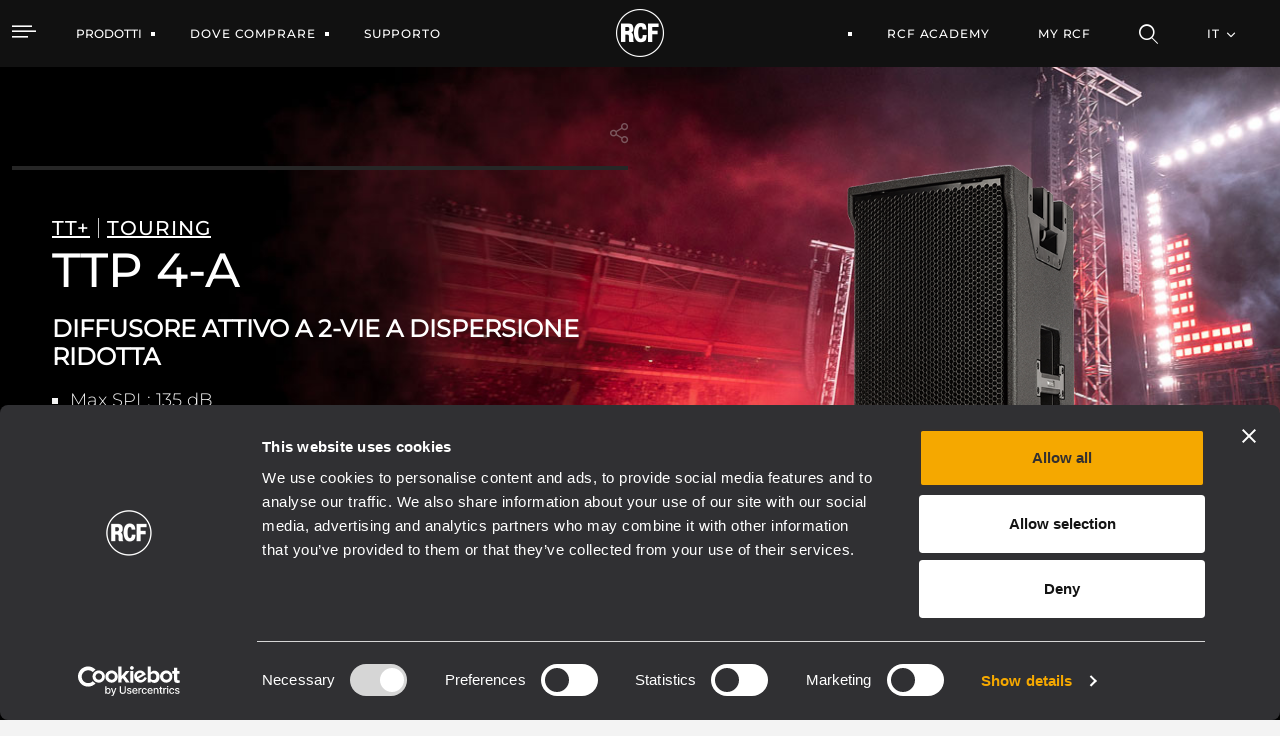

--- FILE ---
content_type: text/html;charset=UTF-8
request_url: https://www.rcf.it/it/products/product-detail/ttp-4-a
body_size: 36137
content:


































	
		
			<!DOCTYPE html>




























































<html class="ltr" dir="ltr" lang="it-IT">

<head>
	<script id="Cookiebot" src="https://consent.cookiebot.com/uc.js" data-cbid="76064dcb-d6be-44a4-8ef8-2eff57863fe2" data-blockingmode="auto" type="text/javascript"></script>
	
	<title>TTP 4-A DIFFUSORE ATTIVO A 2-VIE A DISPERSIONE RIDOTTA</title>

	<meta http-equiv="X-UA-Compatible" content="IE=edge" />
	<meta content="initial-scale=1.0, width=device-width" name="viewport" />
	<meta content="text/html; charset=UTF-8" http-equiv="content-type" />
	<meta content="index" lang="it-IT" name="robots" />

	<link rel="apple-touch-icon" sizes="120x120" href="https://www.rcf.it/o/rcf-site-theme/images/favicon/apple-touch-icon.png">
	<link rel="icon" type="image/png" sizes="32x32" href="https://www.rcf.it/o/rcf-site-theme/images/favicon/favicon-32x32.png">
	<link rel="icon" type="image/png" sizes="16x16" href="https://www.rcf.it/o/rcf-site-theme/images/favicon/favicon-16x16.png">
	<link rel="mask-icon" href="https://www.rcf.it/o/rcf-site-theme/images/favicon/safari-pinned-tab.svg" color="#000000">

	<meta name="msapplication-TileColor" content="#da532c">
	<meta name="theme-color" content="#ffffff">
	
	<!-- CSS FONT -->
	<link rel="stylesheet" href="https://www.rcf.it/o/rcf-site-theme/css/font/font-montserrat.css" type="text/css" >
	<link rel="stylesheet" href="https://www.rcf.it/o/rcf-site-theme/css/font/icomoon.css" type="text/css" >
	<link rel="stylesheet" href="https://www.rcf.it/o/rcf-site-theme/css/font/font-awesome-5.css" type="text/css" >
	<link rel="stylesheet" href="https://www.rcf.it/o/rcf-site-theme/css/mui-autocomplete.css" type="text/css" >
	
	<!-- CSS OWLCAROUSEL -->
    <link rel="stylesheet" href="https://www.rcf.it/o/rcf-site-theme/css/owl-carousel/owl.carousel.css">
    <link rel="stylesheet" href="https://www.rcf.it/o/rcf-site-theme/css/owl-carousel/owl.theme.default.css">


































<meta content="text/html; charset=UTF-8" http-equiv="content-type" />









<meta content="Il suono ad alta definizione del diffusore a sorgente puntiforme TTP 4-A è ideale per eventi indoor o outdoor in aree da piccole a medie dimensioni. Un attento design garantisce al tecnico audio il meglio del bilanciamento tonale e dell’intelligibilità, con un ingombro discreto e adattabile. Rappresenta il set-up ideale per sistemi stacked e sospesi quando è richiesta una dispersione stretta e controllata. Dotato di tutte le caratteristiche e i vantaggi della tecnologia TT+, come la direttività costante, la potenza e la precisione, è progettato per applicazioni professionali." lang="it-IT" name="description" />


<link data-senna-track="permanent" href="/o/frontend-theme-font-awesome-web/css/main.css" rel="stylesheet" type="text/css" />
<script data-senna-track="permanent" src="/combo?browserId=chrome&minifierType=js&languageId=it_IT&b=7401&t=1768213832626&/o/frontend-js-jquery-web/jquery/jquery.min.js&/o/frontend-js-jquery-web/jquery/init.js&/o/frontend-js-jquery-web/jquery/ajax.js&/o/frontend-js-jquery-web/jquery/bootstrap.bundle.min.js&/o/frontend-js-jquery-web/jquery/collapsible_search.js&/o/frontend-js-jquery-web/jquery/fm.js&/o/frontend-js-jquery-web/jquery/form.js&/o/frontend-js-jquery-web/jquery/popper.min.js&/o/frontend-js-jquery-web/jquery/side_navigation.js" type="text/javascript"></script>
<link data-senna-track="temporary" href="https://www.rcf.it/en/products/product-detail/ttp-4-a" rel="canonical" />
<link data-senna-track="temporary" href="https://www.rcf.it/en/products/product-detail/ttp-4-a/es/" hreflang="es-ES" rel="alternate" />
<link data-senna-track="temporary" href="https://www.rcf.it/en/products/product-detail/ttp-4-a/it/" hreflang="it-IT" rel="alternate" />
<link data-senna-track="temporary" href="https://www.rcf.it/en/products/product-detail/ttp-4-a/fr/" hreflang="fr-FR" rel="alternate" />
<link data-senna-track="temporary" href="https://www.rcf.it/en/products/product-detail/ttp-4-a/en/" hreflang="en-US" rel="alternate" />
<link data-senna-track="temporary" href="https://www.rcf.it/en/products/product-detail/ttp-4-a/de/" hreflang="de-DE" rel="alternate" />
<link data-senna-track="temporary" href="https://www.rcf.it/en/products/product-detail/ttp-4-a/en/" hreflang="x-default" rel="alternate" />
<meta property="og:description" content="Il suono ad alta definizione del diffusore a sorgente puntiforme TTP 4-A è ideale per eventi indoor o outdoor in aree da piccole a medie dimensioni. Un attento design garantisce al tecnico audio il meglio del bilanciamento tonale e dell’intelligibilità, con un ingombro discreto e adattabile. Rappresenta il set-up ideale per sistemi stacked e sospesi quando è richiesta una dispersione stretta e controllata. Dotato di tutte le caratteristiche e i vantaggi della tecnologia TT+, come la direttività costante, la potenza e la precisione, è progettato per applicazioni professionali.">
<meta property="og:locale" content="it_IT">
<meta property="og:locale:alternate" content="en_US">
<meta property="og:locale:alternate" content="de_DE">
<meta property="og:locale:alternate" content="es_ES">
<meta property="og:locale:alternate" content="fr_FR">
<meta property="og:locale:alternate" content="it_IT">
<meta property="og:site_name" content="RCF">
<meta property="og:title" content="TTP 4-A DIFFUSORE ATTIVO A 2-VIE A DISPERSIONE RIDOTTA - RCF">
<meta property="og:type" content="website">
<meta property="og:url" content="https://www.rcf.it/en/products/product-detail/ttp-4-a">
<meta property="og:image" content="https://www.rcf.it/documents/20124/0/RCF+Logo.png/f8147b2a-d51e-f372-aac6-cbadd31a9bac?version=1.0&amp;t=1650462118744&amp;imagePreview=1">
<meta property="og:image:alt" content="RCF® Logo">
<meta property="og:image:secure_url" content="https://www.rcf.it/documents/20124/0/RCF+Logo.png/f8147b2a-d51e-f372-aac6-cbadd31a9bac?version=1.0&amp;t=1650462118744&amp;imagePreview=1">
<meta property="og:image:type" content="image/png">
<meta property="og:image:url" content="https://www.rcf.it/documents/20124/0/RCF+Logo.png/f8147b2a-d51e-f372-aac6-cbadd31a9bac?version=1.0&amp;t=1650462118744&amp;imagePreview=1">
<meta property="og:image:height" content="1636">
<meta property="og:image:width" content="1752">


<link href="https://www.rcf.it/o/rcf-site-theme/images/favicon.ico" rel="icon" />



<link class="lfr-css-file" data-senna-track="temporary" href="https://www.rcf.it/o/rcf-site-theme/css/clay.css?browserId=chrome&amp;themeId=rcfsite_WAR_rcfsitetheme&amp;languageId=it_IT&amp;b=7401&amp;t=1768213574000" id="liferayAUICSS" rel="stylesheet" type="text/css" />



<link data-senna-track="temporary" href="/o/frontend-css-web/main.css?browserId=chrome&amp;themeId=rcfsite_WAR_rcfsitetheme&amp;languageId=it_IT&amp;b=7401&amp;t=1757672608803" id="liferayPortalCSS" rel="stylesheet" type="text/css" />









	

	





	



	

		<link data-senna-track="temporary" href="https://www.rcf.it/o/product-navigation-product-menu-web/css/main.css?browserId=chrome&amp;themeId=rcfsite_WAR_rcfsitetheme&amp;languageId=it_IT&amp;b=7401&amp;t=1623280446000" id="a65893f5" rel="stylesheet" type="text/css" />

	

		<link data-senna-track="temporary" href="https://www.rcf.it/o/site-navigation-menu-web/css/main.css?browserId=chrome&amp;themeId=rcfsite_WAR_rcfsitetheme&amp;languageId=it_IT&amp;b=7401&amp;t=1623093378000" id="a4267913" rel="stylesheet" type="text/css" />

	

		<link data-senna-track="temporary" href="https://www.rcf.it/o/journal-content-web/css/main.css?browserId=chrome&amp;themeId=rcfsite_WAR_rcfsitetheme&amp;languageId=it_IT&amp;b=7401&amp;t=1623094234000" id="466a834e" rel="stylesheet" type="text/css" />

	







<script data-senna-track="temporary" type="text/javascript">
	// <![CDATA[
		var Liferay = Liferay || {};

		Liferay.Browser = {
			acceptsGzip: function() {
				return true;
			},

			

			getMajorVersion: function() {
				return 131.0;
			},

			getRevision: function() {
				return '537.36';
			},
			getVersion: function() {
				return '131.0';
			},

			

			isAir: function() {
				return false;
			},
			isChrome: function() {
				return true;
			},
			isEdge: function() {
				return false;
			},
			isFirefox: function() {
				return false;
			},
			isGecko: function() {
				return true;
			},
			isIe: function() {
				return false;
			},
			isIphone: function() {
				return false;
			},
			isLinux: function() {
				return false;
			},
			isMac: function() {
				return true;
			},
			isMobile: function() {
				return false;
			},
			isMozilla: function() {
				return false;
			},
			isOpera: function() {
				return false;
			},
			isRtf: function() {
				return true;
			},
			isSafari: function() {
				return true;
			},
			isSun: function() {
				return false;
			},
			isWebKit: function() {
				return true;
			},
			isWindows: function() {
				return false;
			}
		};

		Liferay.Data = Liferay.Data || {};

		Liferay.Data.ICONS_INLINE_SVG = true;

		Liferay.Data.NAV_SELECTOR = '#navigation';

		Liferay.Data.NAV_SELECTOR_MOBILE = '#navigationCollapse';

		Liferay.Data.isCustomizationView = function() {
			return false;
		};

		Liferay.Data.notices = [
			

			
		];

		(function () {
			var available = {};

			var direction = {};

			

				available['en_US'] = 'inglese\x20\x28Stati\x20Uniti\x29';
				direction['en_US'] = 'ltr';

			

				available['de_DE'] = 'tedesco\x20\x28Germania\x29';
				direction['de_DE'] = 'ltr';

			

				available['es_ES'] = 'spagnolo\x20\x28Spagna\x29';
				direction['es_ES'] = 'ltr';

			

				available['fr_FR'] = 'francese\x20\x28Francia\x29';
				direction['fr_FR'] = 'ltr';

			

				available['it_IT'] = 'italiano\x20\x28Italia\x29';
				direction['it_IT'] = 'ltr';

			

			Liferay.Language = {
				available,
				direction,
				get: function(key) {
					return key;
				}
			};
		})();

		Liferay.PortletKeys = {
			DOCUMENT_LIBRARY: 'com_liferay_document_library_web_portlet_DLPortlet',
			DYNAMIC_DATA_MAPPING: 'com_liferay_dynamic_data_mapping_web_portlet_DDMPortlet',
			ITEM_SELECTOR: 'com_liferay_item_selector_web_portlet_ItemSelectorPortlet'
		};

		Liferay.PropsValues = {
			JAVASCRIPT_SINGLE_PAGE_APPLICATION_TIMEOUT: 0,
			NTLM_AUTH_ENABLED: false,
			UPLOAD_SERVLET_REQUEST_IMPL_MAX_SIZE: 1048576000
		};

		Liferay.ThemeDisplay = {

			

			
				getLayoutId: function() {
					return '1946';
				},

				

				getLayoutRelativeControlPanelURL: function() {
					return '/it/group/guest/~/control_panel/manage';
				},

				getLayoutRelativeURL: function() {
					return '/it/products/product-detail/ttp-4-a';
				},
				getLayoutURL: function() {
					return 'https://www.rcf.it/it/products/product-detail/ttp-4-a';
				},
				getParentLayoutId: function() {
					return '88';
				},
				isControlPanel: function() {
					return false;
				},
				isPrivateLayout: function() {
					return 'false';
				},
				isVirtualLayout: function() {
					return false;
				},
			

			getBCP47LanguageId: function() {
				return 'it-IT';
			},
			getCanonicalURL: function() {

				

				return 'https\x3a\x2f\x2fwww\x2ercf\x2eit\x2fen\x2fproducts\x2fproduct-detail\x2fttp-4-a';
			},
			getCDNBaseURL: function() {
				return 'https://www.rcf.it';
			},
			getCDNDynamicResourcesHost: function() {
				return '';
			},
			getCDNHost: function() {
				return '';
			},
			getCompanyGroupId: function() {
				return '20128';
			},
			getCompanyId: function() {
				return '20101';
			},
			getDefaultLanguageId: function() {
				return 'en_US';
			},
			getDoAsUserIdEncoded: function() {
				return '';
			},
			getLanguageId: function() {
				return 'it_IT';
			},
			getParentGroupId: function() {
				return '20124';
			},
			getPathContext: function() {
				return '';
			},
			getPathImage: function() {
				return '/image';
			},
			getPathJavaScript: function() {
				return '/o/frontend-js-web';
			},
			getPathMain: function() {
				return '/it/c';
			},
			getPathThemeImages: function() {
				return 'https://www.rcf.it/o/rcf-site-theme/images';
			},
			getPathThemeRoot: function() {
				return '/o/rcf-site-theme';
			},
			getPlid: function() {
				return '2031';
			},
			getPortalURL: function() {
				return 'https://www.rcf.it';
			},
			getScopeGroupId: function() {
				return '20124';
			},
			getScopeGroupIdOrLiveGroupId: function() {
				return '20124';
			},
			getSessionId: function() {
				return '';
			},
			getSiteAdminURL: function() {
				return 'https://www.rcf.it/group/guest/~/control_panel/manage?p_p_lifecycle=0&p_p_state=maximized&p_p_mode=view';
			},
			getSiteGroupId: function() {
				return '20124';
			},
			getURLControlPanel: function() {
				return '/it/group/control_panel?refererPlid=2031';
			},
			getURLHome: function() {
				return 'https\x3a\x2f\x2fwww\x2ercf\x2eit\x2fweb\x2fguest';
			},
			getUserEmailAddress: function() {
				return '';
			},
			getUserId: function() {
				return '20105';
			},
			getUserName: function() {
				return '';
			},
			isAddSessionIdToURL: function() {
				return false;
			},
			isImpersonated: function() {
				return false;
			},
			isSignedIn: function() {
				return false;
			},
			isStateExclusive: function() {
				return false;
			},
			isStateMaximized: function() {
				return false;
			},
			isStatePopUp: function() {
				return false;
			}
		};

		var themeDisplay = Liferay.ThemeDisplay;

		Liferay.AUI = {

			

			getCombine: function() {
				return true;
			},
			getComboPath: function() {
				return '/combo/?browserId=chrome&minifierType=&languageId=it_IT&b=7401&t=1757672603208&';
			},
			getDateFormat: function() {
				return '%d/%m/%Y';
			},
			getEditorCKEditorPath: function() {
				return '/o/frontend-editor-ckeditor-web';
			},
			getFilter: function() {
				var filter = 'raw';

				
					
						filter = 'min';
					
					

				return filter;
			},
			getFilterConfig: function() {
				var instance = this;

				var filterConfig = null;

				if (!instance.getCombine()) {
					filterConfig = {
						replaceStr: '.js' + instance.getStaticResourceURLParams(),
						searchExp: '\\.js$'
					};
				}

				return filterConfig;
			},
			getJavaScriptRootPath: function() {
				return '/o/frontend-js-web';
			},
			getPortletRootPath: function() {
				return '/html/portlet';
			},
			getStaticResourceURLParams: function() {
				return '?browserId=chrome&minifierType=&languageId=it_IT&b=7401&t=1757672603208';
			}
		};

		Liferay.authToken = 'uApqyd06';

		

		Liferay.currentURL = '\x2fit\x2fproducts\x2fproduct-detail\x2fttp-4-a';
		Liferay.currentURLEncoded = '\x252Fit\x252Fproducts\x252Fproduct-detail\x252Fttp-4-a';
	// ]]>
</script>

<script data-senna-track="temporary" type="text/javascript">window.__CONFIG__= {basePath: '',combine: true, defaultURLParams: null, explainResolutions: false, exposeGlobal: false, logLevel: 'warn', namespace:'Liferay', reportMismatchedAnonymousModules: 'warn', resolvePath: '/o/js_resolve_modules', url: '/combo/?browserId=chrome&minifierType=&languageId=it_IT&b=7401&t=1757672603208&', waitTimeout: 7000};</script><script data-senna-track="permanent" src="/o/frontend-js-loader-modules-extender/loader.js" type="text/javascript"></script><script data-senna-track="permanent" src="/combo?browserId=chrome&minifierType=js&languageId=it_IT&b=7401&t=1757672603208&/o/frontend-js-aui-web/aui/aui/aui.js&/o/frontend-js-aui-web/liferay/modules.js&/o/frontend-js-aui-web/liferay/aui_sandbox.js&/o/frontend-js-aui-web/aui/attribute-base/attribute-base.js&/o/frontend-js-aui-web/aui/attribute-complex/attribute-complex.js&/o/frontend-js-aui-web/aui/attribute-core/attribute-core.js&/o/frontend-js-aui-web/aui/attribute-observable/attribute-observable.js&/o/frontend-js-aui-web/aui/attribute-extras/attribute-extras.js&/o/frontend-js-aui-web/aui/event-custom-base/event-custom-base.js&/o/frontend-js-aui-web/aui/event-custom-complex/event-custom-complex.js&/o/frontend-js-aui-web/aui/oop/oop.js&/o/frontend-js-aui-web/aui/aui-base-lang/aui-base-lang.js&/o/frontend-js-aui-web/liferay/dependency.js&/o/frontend-js-aui-web/liferay/util.js&/o/frontend-js-web/liferay/dom_task_runner.js&/o/frontend-js-web/liferay/events.js&/o/frontend-js-web/liferay/lazy_load.js&/o/frontend-js-web/liferay/liferay.js&/o/frontend-js-web/liferay/global.bundle.js&/o/frontend-js-web/liferay/portlet.js&/o/frontend-js-web/liferay/workflow.js&/o/frontend-js-module-launcher/webpack_federation.js" type="text/javascript"></script>
<script data-senna-track="temporary" type="text/javascript">try {var MODULE_PATH='/o/frontend-editor-alloyeditor-web';AUI().applyConfig({groups:{alloyeditor:{base:MODULE_PATH+"/js/",combine:Liferay.AUI.getCombine(),filter:Liferay.AUI.getFilterConfig(),modules:{"liferay-alloy-editor":{path:"alloyeditor.js",requires:["aui-component","liferay-portlet-base","timers"]},"liferay-alloy-editor-source":{path:"alloyeditor_source.js",requires:["aui-debounce","liferay-fullscreen-source-editor","liferay-source-editor","plugin"]}},root:MODULE_PATH+"/js/"}}});
} catch(error) {console.error(error);}try {var MODULE_PATH='/o/layout-admin-web';AUI().applyConfig({groups:{layoutcustomizationsettings:{base:MODULE_PATH+"/",combine:Liferay.AUI.getCombine(),filter:Liferay.AUI.getFilterConfig(),modules:{"liferay-layout-customization-settings":{path:"js/layout_customization_settings.js",requires:["aui-base","aui-overlay-mask-deprecated","liferay-portlet-base"]}},root:MODULE_PATH+"/"}}});
} catch(error) {console.error(error);}try {var MODULE_PATH='/o/portal-search-web';AUI().applyConfig({groups:{search:{base:MODULE_PATH+"/js/",combine:Liferay.AUI.getCombine(),filter:Liferay.AUI.getFilterConfig(),modules:{"liferay-search-bar":{path:"search_bar.js",requires:[]},"liferay-search-custom-filter":{path:"custom_filter.js",requires:[]},"liferay-search-facet-util":{path:"facet_util.js",requires:[]},"liferay-search-modified-facet":{path:"modified_facet.js",requires:["aui-form-validator","liferay-search-facet-util"]},"liferay-search-modified-facet-configuration":{path:"modified_facet_configuration.js",requires:["aui-node"]},"liferay-search-sort-configuration":{path:"sort_configuration.js",requires:["aui-node"]},"liferay-search-sort-util":{path:"sort_util.js",requires:[]}},root:MODULE_PATH+"/js/"}}});
} catch(error) {console.error(error);}try {var MODULE_PATH='/o/item-selector-taglib';AUI().applyConfig({groups:{"item-selector-taglib":{base:MODULE_PATH+"/",combine:Liferay.AUI.getCombine(),filter:Liferay.AUI.getFilterConfig(),modules:{"liferay-image-selector":{path:"image_selector/js/image_selector.js",requires:["aui-base","liferay-item-selector-dialog","liferay-portlet-base","uploader"]}},root:MODULE_PATH+"/"}}});
} catch(error) {console.error(error);}try {var MODULE_PATH='/o/portal-workflow-task-web';AUI().applyConfig({groups:{workflowtasks:{base:MODULE_PATH+"/js/",combine:Liferay.AUI.getCombine(),filter:Liferay.AUI.getFilterConfig(),modules:{"liferay-workflow-tasks":{path:"main.js",requires:["liferay-util-window"]}},root:MODULE_PATH+"/js/"}}});
} catch(error) {console.error(error);}try {var MODULE_PATH='/o/invitation-invite-members-web';AUI().applyConfig({groups:{"invite-members":{base:MODULE_PATH+"/invite_members/js/",combine:Liferay.AUI.getCombine(),filter:Liferay.AUI.getFilterConfig(),modules:{"liferay-portlet-invite-members":{path:"main.js",requires:["aui-base","autocomplete-base","datasource-io","datatype-number","liferay-portlet-base","liferay-util-window","node-core"]}},root:MODULE_PATH+"/invite_members/js/"}}});
} catch(error) {console.error(error);}try {var MODULE_PATH='/o/exportimport-web';AUI().applyConfig({groups:{exportimportweb:{base:MODULE_PATH+"/",combine:Liferay.AUI.getCombine(),filter:Liferay.AUI.getFilterConfig(),modules:{"liferay-export-import-export-import":{path:"js/main.js",requires:["aui-datatype","aui-dialog-iframe-deprecated","aui-modal","aui-parse-content","aui-toggler","aui-tree-view","liferay-portlet-base","liferay-util-window"]}},root:MODULE_PATH+"/"}}});
} catch(error) {console.error(error);}try {var MODULE_PATH='/o/product-navigation-simulation-device';AUI().applyConfig({groups:{"navigation-simulation-device":{base:MODULE_PATH+"/js/",combine:Liferay.AUI.getCombine(),filter:Liferay.AUI.getFilterConfig(),modules:{"liferay-product-navigation-simulation-device":{path:"product_navigation_simulation_device.js",requires:["aui-dialog-iframe-deprecated","aui-event-input","aui-modal","liferay-portlet-base","liferay-product-navigation-control-menu","liferay-util-window","liferay-widget-size-animation-plugin"]}},root:MODULE_PATH+"/js/"}}});
} catch(error) {console.error(error);}try {var MODULE_PATH='/o/product-navigation-taglib';AUI().applyConfig({groups:{controlmenu:{base:MODULE_PATH+"/",combine:Liferay.AUI.getCombine(),filter:Liferay.AUI.getFilterConfig(),modules:{"liferay-product-navigation-control-menu":{path:"control_menu/js/product_navigation_control_menu.js",requires:["aui-node","event-touch"]}},root:MODULE_PATH+"/"}}});
} catch(error) {console.error(error);}try {var MODULE_PATH='/o/contacts-web';AUI().applyConfig({groups:{contactscenter:{base:MODULE_PATH+"/js/",combine:Liferay.AUI.getCombine(),filter:Liferay.AUI.getFilterConfig(),modules:{"liferay-contacts-center":{path:"main.js",requires:["aui-io-plugin-deprecated","aui-toolbar","autocomplete-base","datasource-io","json-parse","liferay-portlet-base","liferay-util-window"]}},root:MODULE_PATH+"/js/"}}});
} catch(error) {console.error(error);}try {var MODULE_PATH='/o/staging-processes-web';AUI().applyConfig({groups:{stagingprocessesweb:{base:MODULE_PATH+"/",combine:Liferay.AUI.getCombine(),filter:Liferay.AUI.getFilterConfig(),modules:{"liferay-staging-processes-export-import":{path:"js/main.js",requires:["aui-datatype","aui-dialog-iframe-deprecated","aui-modal","aui-parse-content","aui-toggler","aui-tree-view","liferay-portlet-base","liferay-util-window"]}},root:MODULE_PATH+"/"}}});
} catch(error) {console.error(error);}try {var MODULE_PATH='/o/document-library-web';AUI().applyConfig({groups:{dl:{base:MODULE_PATH+"/document_library/js/legacy/",combine:Liferay.AUI.getCombine(),filter:Liferay.AUI.getFilterConfig(),modules:{"document-library-upload":{path:"upload.js",requires:["aui-component","aui-data-set-deprecated","aui-overlay-manager-deprecated","aui-overlay-mask-deprecated","aui-parse-content","aui-progressbar","aui-template-deprecated","aui-tooltip","liferay-history-manager","liferay-search-container","querystring-parse-simple","uploader"]},"liferay-document-library":{path:"main.js",requires:["document-library-upload","liferay-portlet-base"]}},root:MODULE_PATH+"/document_library/js/legacy/"}}});
} catch(error) {console.error(error);}try {var MODULE_PATH='/o/layout-taglib';AUI().applyConfig({groups:{"layout-taglib":{base:MODULE_PATH+"/",combine:Liferay.AUI.getCombine(),filter:Liferay.AUI.getFilterConfig(),modules:{"liferay-layouts-tree":{path:"layouts_tree/js/layouts_tree.js",requires:["aui-tree-view"]},"liferay-layouts-tree-check-content-display-page":{path:"layouts_tree/js/layouts_tree_check_content_display_page.js",requires:["aui-component","plugin"]},"liferay-layouts-tree-node-radio":{path:"layouts_tree/js/layouts_tree_node_radio.js",requires:["aui-tree-node"]},"liferay-layouts-tree-node-task":{path:"layouts_tree/js/layouts_tree_node_task.js",requires:["aui-tree-node"]},"liferay-layouts-tree-radio":{path:"layouts_tree/js/layouts_tree_radio.js",requires:["aui-tree-node","liferay-layouts-tree-node-radio"]},"liferay-layouts-tree-selectable":{path:"layouts_tree/js/layouts_tree_selectable.js",requires:["liferay-layouts-tree-node-task"]},"liferay-layouts-tree-state":{path:"layouts_tree/js/layouts_tree_state.js",requires:["aui-base"]}},root:MODULE_PATH+"/"}}});
} catch(error) {console.error(error);}try {var MODULE_PATH='/o/calendar-web';AUI().applyConfig({groups:{calendar:{base:MODULE_PATH+"/js/",combine:Liferay.AUI.getCombine(),filter:Liferay.AUI.getFilterConfig(),modules:{"liferay-calendar-container":{path:"calendar_container.js",requires:["aui-alert","aui-base","aui-component","liferay-portlet-base"]},"liferay-calendar-date-picker-sanitizer":{path:"date_picker_sanitizer.js",requires:["aui-base"]},"liferay-calendar-interval-selector":{path:"interval_selector.js",requires:["aui-base","liferay-portlet-base"]},"liferay-calendar-interval-selector-scheduler-event-link":{path:"interval_selector_scheduler_event_link.js",requires:["aui-base","liferay-portlet-base"]},"liferay-calendar-list":{path:"calendar_list.js",requires:["aui-template-deprecated","liferay-scheduler"]},"liferay-calendar-message-util":{path:"message_util.js",requires:["liferay-util-window"]},"liferay-calendar-recurrence-converter":{path:"recurrence_converter.js",requires:[]},"liferay-calendar-recurrence-dialog":{path:"recurrence.js",requires:["aui-base","liferay-calendar-recurrence-util"]},"liferay-calendar-recurrence-util":{path:"recurrence_util.js",requires:["aui-base","liferay-util-window"]},"liferay-calendar-reminders":{path:"calendar_reminders.js",requires:["aui-base"]},"liferay-calendar-remote-services":{path:"remote_services.js",requires:["aui-base","aui-component","liferay-calendar-util","liferay-portlet-base"]},"liferay-calendar-session-listener":{path:"session_listener.js",requires:["aui-base","liferay-scheduler"]},"liferay-calendar-simple-color-picker":{path:"simple_color_picker.js",requires:["aui-base","aui-template-deprecated"]},"liferay-calendar-simple-menu":{path:"simple_menu.js",requires:["aui-base","aui-template-deprecated","event-outside","event-touch","widget-modality","widget-position","widget-position-align","widget-position-constrain","widget-stack","widget-stdmod"]},"liferay-calendar-util":{path:"calendar_util.js",requires:["aui-datatype","aui-io","aui-scheduler","aui-toolbar","autocomplete","autocomplete-highlighters"]},"liferay-scheduler":{path:"scheduler.js",requires:["async-queue","aui-datatype","aui-scheduler","dd-plugin","liferay-calendar-message-util","liferay-calendar-recurrence-converter","liferay-calendar-recurrence-util","liferay-calendar-util","liferay-scheduler-event-recorder","liferay-scheduler-models","promise","resize-plugin"]},"liferay-scheduler-event-recorder":{path:"scheduler_event_recorder.js",requires:["dd-plugin","liferay-calendar-util","resize-plugin"]},"liferay-scheduler-models":{path:"scheduler_models.js",requires:["aui-datatype","dd-plugin","liferay-calendar-util"]}},root:MODULE_PATH+"/js/"}}});
} catch(error) {console.error(error);}try {var MODULE_PATH='/o/dynamic-data-mapping-web';!function(){var a=Liferay.AUI;AUI().applyConfig({groups:{ddm:{base:MODULE_PATH+"/js/",combine:Liferay.AUI.getCombine(),filter:a.getFilterConfig(),modules:{"liferay-ddm-form":{path:"ddm_form.js",requires:["aui-base","aui-datatable","aui-datatype","aui-image-viewer","aui-parse-content","aui-set","aui-sortable-list","json","liferay-form","liferay-layouts-tree","liferay-layouts-tree-radio","liferay-layouts-tree-selectable","liferay-map-base","liferay-translation-manager","liferay-util-window"]},"liferay-portlet-dynamic-data-mapping":{condition:{trigger:"liferay-document-library"},path:"main.js",requires:["arraysort","aui-form-builder-deprecated","aui-form-validator","aui-map","aui-text-unicode","json","liferay-menu","liferay-translation-manager","liferay-util-window","text"]},"liferay-portlet-dynamic-data-mapping-custom-fields":{condition:{trigger:"liferay-document-library"},path:"custom_fields.js",requires:["liferay-portlet-dynamic-data-mapping"]}},root:MODULE_PATH+"/js/"}}})}();
} catch(error) {console.error(error);}try {var MODULE_PATH='/o/commerce-product-content-web';AUI().applyConfig({groups:{productcontent:{base:MODULE_PATH+"/js/",combine:Liferay.AUI.getCombine(),modules:{"liferay-commerce-product-content":{path:"product_content.js",requires:["aui-base","aui-io-request","aui-parse-content","liferay-portlet-base","liferay-portlet-url"]}},root:MODULE_PATH+"/js/"}}});
} catch(error) {console.error(error);}try {var MODULE_PATH='/o/commerce-frontend-impl';AUI().applyConfig({groups:{commercefrontend:{base:MODULE_PATH+"/js/",combine:Liferay.AUI.getCombine(),modules:{"liferay-commerce-frontend-asset-categories-selector":{path:"liferay_commerce_frontend_asset_categories_selector.js",requires:["aui-tree","liferay-commerce-frontend-asset-tag-selector"]},"liferay-commerce-frontend-asset-tag-selector":{path:"liferay_commerce_frontend_asset_tag_selector.js",requires:["aui-io-plugin-deprecated","aui-live-search-deprecated","aui-template-deprecated","aui-textboxlist-deprecated","datasource-cache","liferay-service-datasource"]},"liferay-commerce-frontend-management-bar-state":{condition:{trigger:"liferay-management-bar"},path:"management_bar_state.js",requires:["liferay-management-bar"]}},root:MODULE_PATH+"/js/"}}});
} catch(error) {console.error(error);}try {var MODULE_PATH='/o/staging-taglib';AUI().applyConfig({groups:{stagingTaglib:{base:MODULE_PATH+"/",combine:Liferay.AUI.getCombine(),filter:Liferay.AUI.getFilterConfig(),modules:{"liferay-export-import-management-bar-button":{path:"export_import_entity_management_bar_button/js/main.js",requires:["aui-component","liferay-search-container","liferay-search-container-select"]}},root:MODULE_PATH+"/"}}});
} catch(error) {console.error(error);}try {var MODULE_PATH='/o/frontend-taglib';AUI().applyConfig({groups:{"frontend-taglib":{base:MODULE_PATH+"/",combine:Liferay.AUI.getCombine(),filter:Liferay.AUI.getFilterConfig(),modules:{"liferay-management-bar":{path:"management_bar/js/management_bar.js",requires:["aui-component","liferay-portlet-base"]},"liferay-sidebar-panel":{path:"sidebar_panel/js/sidebar_panel.js",requires:["aui-base","aui-debounce","aui-parse-content","liferay-portlet-base"]}},root:MODULE_PATH+"/"}}});
} catch(error) {console.error(error);}try {var MODULE_PATH='/o/journal-web';AUI().applyConfig({groups:{journal:{base:MODULE_PATH+"/js/",combine:Liferay.AUI.getCombine(),filter:Liferay.AUI.getFilterConfig(),modules:{"liferay-journal-navigation":{path:"navigation.js",requires:["aui-component","liferay-portlet-base","liferay-search-container"]},"liferay-portlet-journal":{path:"main.js",requires:["aui-base","aui-dialog-iframe-deprecated","liferay-portlet-base","liferay-util-window"]}},root:MODULE_PATH+"/js/"}}});
} catch(error) {console.error(error);}try {var MODULE_PATH='/o/segments-simulation-web';AUI().applyConfig({groups:{segmentssimulation:{base:MODULE_PATH+"/js/",combine:Liferay.AUI.getCombine(),filter:Liferay.AUI.getFilterConfig(),modules:{"liferay-portlet-segments-simulation":{path:"main.js",requires:["aui-base","liferay-portlet-base"]}},root:MODULE_PATH+"/js/"}}});
} catch(error) {console.error(error);}</script>


<script data-senna-track="temporary" type="text/javascript">
	// <![CDATA[
		
			
				
		

		

		
	// ]]>
</script>





	
		

			

			
		
		



	
		

			

			
		
	












	

	





	



	













	
	

			<style data-senna-track="temporary">
			.product-detail .info-principal .btn {
				border-color:#ffffff;
				color:#ffffff;
			}
			.product-detail .info-principal .btn:hover {
				border-color:#a69586;
				background-color:#a69586;
				color:#ffffff;
			}
			</style>
		









<link class="lfr-css-file" data-senna-track="temporary" href="https://www.rcf.it/o/rcf-site-theme/css/main.css?browserId=chrome&amp;themeId=rcfsite_WAR_rcfsitetheme&amp;languageId=it_IT&amp;b=7401&amp;t=1768213574000" id="liferayThemeCSS" rel="stylesheet" type="text/css" />








	<style data-senna-track="temporary" type="text/css">

		

			

		

			

		

			

		

			

		

			

		

			

		

			

		

			

		

			

		

			

		

			

		

			

		

			

		

			

		

			

		

			

		

			

		

			

		

			

		

			

		

			

		

			

		

			

		

			

		

			

		

			

		

			

		

			

		

			

		

			

		

			

		

			

		

			

		

	</style>


<link href="/o/commerce-frontend-js/styles/main.css" rel="stylesheet" type="text/css" /><style data-senna-track="temporary" type="text/css">
	:root {
		--container-max-sm: 576px;
		--h4-font-size: 2.125rem;
		--font-weight-bold: 700;
		--rounded-pill: 50rem;
		--display4-weight: 300;
		--color9: #fff;
		--color7: #fff;
		--color8: #fff;
		--danger: #ff0327;
		--color5: #fff;
		--color3: #fff;
		--btn-normal-hover-border-color: #262626;
		--color4: #fff;
		--display2-size: 5.5rem;
		--color2: #fff;
		--body-bg: #f3f3f3;
		--display2-weight: 300;
		--display1-weight: 300;
		--display3-weight: 300;
		--btn-padding-y-sm: 15px;
		--btn-normal-color: #fff;
		--box-shadow-sm: 0 .125rem .25rem rgba(0, 0, 0, .075);
		--btn-normal-hover-background-color: #262626;
		--btn-outline-normal-hover-color: #ddd;
		--font-weight-lighter: lighter;
		--h3-font-size: 2.25rem;
		--btn-outline-primary-hover-border-color: #f5a800;
		--btn-normal-link-color: #262626;
		--transition-collapse: height .35s ease;
		--headings-color: #262626;
		--blockquote-small-color: #6b6c7e;
		--btn-padding-y: 16px;
		--gray-200: #f3f3f3;
		--btn-secondary-hover-background-color: #4C3D2F;
		--headings-font-weight: 700;
		--btn-padding-x: 28px;
		--gray-600: #6b6c7e;
		--secondary: #8c7156;
		--font-family-serif: Times New Roman, serif;
		--btn-outline-primary-color: #f5a800;
		--line-height-base: 1.5;
		--btn-primary-link-color: #f5a800;
		--hr-border-color: rgba(0, 0, 0, .1);
		--hr-border-margin-y: 1rem;
		--btn-font-size-lg: 18px;
		--light: #f1f2f5;
		--btn-outline-primary-hover-color: #262626;
		--btn-outline-normal-hover-background-color: #262626;
		--btn-secondary-background-color: #8c7156;
		--btn-outline-secondary-hover-border-color: #8c7156;
		--display3-size: 4.5rem;
		--primary: #f5a800;
		--strong: 700;
		--container-max-md: 768px;
		--border-radius-sm: 0.125rem;
		--display-line-height: 1.2;
		--btn-border-radius: 2px;
		--h6-font-size: 1.5rem;
		--h2-font-size: 2.375rem;
		--btn-secondary-link-color: #8c7156;
		--btn-normal-link-hover-color: #262626;
		--aspect-ratio-4-to-3: 75%;
		--color16: #fff;
		--input-padding-y: 15px;
		--color17: #fff;
		--spacer-10: 7rem;
		--color18: #fff;
		--color19: #fff;
		--font-weight-semi-bold: 600;
		--input-padding-x: 15px;
		--btn-border-color: #262626;
		--font-weight-normal: 400;
		--dark: #272833;
		--blockquote-small-font-size: 80%;
		--color10: #fff;
		--input-color: #262626;
		--color11: #fff;
		--color12: #fff;
		--h5-font-size: 2rem;
		--btn-normal-background-color: #262626;
		--color13: #fff;
		--color14: #fff;
		--color15: #fff;
		--blockquote-font-size: 1.25rem;
		--btn-outline-normal-color: #262626;
		--darkBrown: #4C3D2F;
		--transition-fade: opacity .15s linear;
		--display4-size: 3.5rem;
		--border-radius-lg: 0.375rem;
		--btn-primary-hover-color: #262626;
		--display1-size: 6rem;
		--black: #111111;
		--gray-300: #ebebeb;
		--gray-700: #495057;
		--btn-secondary-border-color: #8c7156;
		--color27: #fff;
		--btn-font-weight: 600;
		--color28: #fff;
		--color29: #fff;
		--btn-outline-secondary-hover-color: #ffffff;
		--color20: #fff;
		--input-border-color: #a0a0a1;
		--color21: #fff;
		--body-color: #262626;
		--btn-outline-secondary-hover-background-color: #8c7156;
		--color22: #fff;
		--deep-black: #000000;
		--color23: #fff;
		--btn-primary-color: #262626;
		--btn-secondary-color: #ffffff;
		--btn-secondary-hover-border-color: #4C3D2F;
		--color24: #fff;
		--btn-padding-y-lg: 30px;
		--color25: #fff;
		--box-shadow-lg: 0 1rem 3rem rgba(0, 0, 0, .175);
		--color26: #fff;
		--container-max-lg: 992px;
		--btn-outline-primary-border-color: #f5a800;
		--aspect-ratio: 100%;
		--aspect-ratio-16-to-9: 56.25%;
		--box-shadow: 0 .5rem 1rem rgba(0, 0, 0, .15);
		--white: #fff;
		--color30: #fff;
		--warning: #ff6500;
		--info: #2e5aac;
		--hr-border-width: 1px;
		--gray-400: #c9c9c9;
		--btn-normal-border-color: #262626;
		--link-color: #262626;
		--brown: #8C7156;
		--gray-800: #393a4a;
		--btn-outline-primary-hover-background-color: #f5a800;
		--btn-primary-hover-background-color: #f5a800;
		--input-font-size: 14px;
		--btn-primary-background-color: #f5a800;
		--success: #20a800;
		--btn-primary-link-hover-color: #f5a800;
		--font-size-sm: 1rem;
		--btn-primary-border-color: #f5a800;
		--btn-outline-normal-hover-border-color: #262626;
		--btn-secondary-link-hover-color: #8c7156;
		--btn-font-size: 14px;
		--spacer-0: 0;
		--font-family-monospace: SFMono-Regular, Menlo, Monaco, Consolas, 'Liberation Mono', 'Courier New', monospace;
		--lead-font-size: 1rem;
		--btn-outline-normal-border-color: #262626;
		--input-font-weight: 500;
		--principal: transparent;
		--border-radius: 0.25rem;
		--spacer-9: 6rem;
		--font-weight-light: 300;
		--btn-secondary-hover-color: #ffffff;
		--link-hover-color: #262626;
		--btn-font-size-sm: 12px;
		--spacer-2: 0.5rem;
		--spacer-1: 0.25rem;
		--spacer-4: 1.5rem;
		--spacer-3: 1rem;
		--spacer-6: 2.5rem;
		--spacer-5: 2rem;
		--btn-padding-x-lg: 30px;
		--spacer-8: 4.5rem;
		--border-radius-circle: 50%;
		--spacer-7: 3.5rem;
		--font-size-lg: 1.313rem;
		--aspect-ratio-8-to-3: 37.5%;
		--font-family-sans-serif: 'font-regular', Arial, sans-serif;
		--gray-100: #fbfbfb;
		--btn-normal-hover-color: #fff;
		--font-weight-bolder: 900;
		--container-max-xl: 1280px;
		--btn-outline-secondary-color: #8c7156;
		--letter-spacing: 0.5px;
		--gray-500: #a7a9bc;
		--input-border-radius: 2px;
		--border-color: #c9c9c9;
		--h1-font-size: 3rem;
		--gray-900: #262626;
		--text-muted: #a7a9bc;
		--Color1: #fff;
		--input-background-color: transparent;
		--btn-primary-hover-border-color: f5a800;
		--btn-outline-secondary-border-color: #8c7156;
		--lead-font-weight: 400;
		--btn-padding-x-sm: 15px;
		--paragraph-margin-bottom: 15px;
		--font-size-base: 1.125rem;
	}
	#wrapper {
		--h4-font-size: 2.125rem;
		--color9: #151618;
		--color7: #b7b7b7;
		--color8: #d9d4ce;
		--color5: #203b4a;
		--danger: #ff0327;
		--color3: #7f7f7f;
		--btn-normal-hover-border-color: #262626;
		--color4: #a69586;
		--color2: #8b8a89;
		--body-bg: #f3f3f3;
		--btn-normal-hover-background-color: #262626;
		--btn-outline-normal-hover-color: #ddd;
		--btn-outline-primary-hover-border-color: #f5a800;
		--h3-font-size: 2.25rem;
		--btn-normal-link-color: #262626;
		--headings-color: #262626;
		--btn-padding-y: 16px;
		--gray-200: #f3f3f3;
		--btn-secondary-hover-background-color: #4C3D2F;
		--btn-padding-x: 28px;
		--btn-outline-primary-color: #f5a800;
		--btn-link-hover-color: #262626;
		--secondary: #8c7156;
		--btn-primary-link-color: #f5a800;
		--btn-outline-primary-hover-color: #262626;
		--btn-outline-normal-hover-background-color: #262626;
		--btn-secondary-background-color: #8c7156;
		--btn-outline-secondary-hover-border-color: #8c7156;
		--primary: #f5a800;
		--border-radius-sm: 0.125rem;
		--h6-font-size: 1.5rem;
		--h2-font-size: 2.375rem;
		--btn-secondary-link-color: #8c7156;
		--btn-normal-link-hover-color: #262626;
		--color16: #115C71;
		--input-padding-y: 15px;
		--spacer-10: 7rem;
		--color17: #8cc3cd;
		--color18: #D3DCDD;
		--color19: #cceaee;
		--btn-border-color: #262626;
		--input-padding-x: 15px;
		--color10: #000317;
		--input-color: #262626;
		--color11: #dde2dc;
		--color12: #8a9b8d;
		--h5-font-size: 2rem;
		--btn-normal-background-color: #262626;
		--color13: #ced4cd;
		--color14: #828d9f;
		--color15: #6d7987;
		--btn-outline-normal-color: #262626;
		--btn-primary-hover-color: #262626;
		--black: #111111;
		--gray-300: #ebebeb;
		--btn-secondary-border-color: #8c7156;
		--color28: #fff;
		--color29: #e6f5df;
		--btn-outline-secondary-hover-color: #fff;
		--input-border-color: #a0a0a1;
		--color20: #8E9FBC;
		--btn-outline-secondary-hover-background-color: #8c7156;
		--color21: #f5ca6e;
		--body-color: #262626;
		--color22: #82968a;
		--btn-secondary-hover-border-color: #4C3D2F;
		--btn-primary-color: #262626;
		--color23: #8b9b90;
		--btn-secondary-color: #fff;
		--color24: #e6e8e9;
		--color25: #d9d4d0;
		--color26: #e4de77;
		--btn-outline-primary-border-color: #f5a800;
		--color30: #BBDAAB;
		--warning: #ff6500;
		--btn-link-color: #262626;
		--btn-normal-border-color: #262626;
		--gray-400: #c9c9c9;
		--link-color: #262626;
		--brown: #8C7156;
		--btn-outline-primary-hover-background-color: #f5a800;
		--btn-primary-hover-background-color: #f5a800;
		--btn-primary-background-color: #f5a800;
		--success: #20a800;
		--btn-primary-link-hover-color: #f5a800;
		--font-size-sm: 1rem;
		--btn-primary-border-color: #f5a800;
		--btn-outline-normal-hover-border-color: #262626;
		--btn-secondary-link-hover-color: #8c7156;
		--btn-font-size: 14px;
		--lead-font-size: 1rem;
		--btn-outline-normal-border-color: #262626;
		--input-font-weight: 500;
		--spacer-9: 6rem;
		--btn-secondary-hover-color: #fff;
		--link-hover-color: #262626;
		--btn-font-size-sm: 12px;
		--spacer-6: 2.5rem;
		--spacer-5: 2rem;
		--spacer-8: 4.5rem;
		--font-size-lg: 1.313rem;
		--spacer-7: 3.5rem;
		--font-family-sans-serif: 'font-regular', Arial, sans-serif;
		--gray-100: #FBFBFB;
		--btn-outline-secondary-color: #8c7156;
		--border-color: #c9c9c9;
		--h1-font-size: 3rem;
		--gray-900: #262626;
		--Color1: #efedeb;
		--input-background-color: transparent;
		--btn-primary-hover-border-color: #f5a800;
		--btn-outline-secondary-border-color: #8c7156;
		--lead-font-weight: 400;
		--paragraph-margin-bottom: 15px;
		--font-size-base: 1.125rem;
	}
</style>
<script type="text/javascript">
// <![CDATA[
Liferay.Loader.require('@liferay/frontend-js-state-web@1.0.3/State', function(_liferayFrontendJsStateWeb103State) {
try {
(function() {
var FrontendJsState = _liferayFrontendJsStateWeb103State;

})();
} catch (err) {
	console.error(err);
}
});
// ]]>
</script><script type="text/javascript">
// <![CDATA[
Liferay.Loader.require('frontend-js-spa-web@5.0.8/init', function(frontendJsSpaWeb508Init) {
try {
(function() {
var frontendJsSpaWebInit = frontendJsSpaWeb508Init;
frontendJsSpaWebInit.default({"navigationExceptionSelectors":":not([target=\"_blank\"]):not([data-senna-off]):not([data-resource-href])#header:not([data-cke-saved-href]):not([data-cke-saved-href])","cacheExpirationTime":-1,"clearScreensCache":false,"portletsBlacklist":["it_dvel_rcf_productregistration_web_portlet_ProductsListPortlet","it_dvel_rcf_reservedarea_web_portlet_BusinessInfoPortlet","it_dvel_rcf_reservedarea_web_portlet_PrivacyPolicyPortlet","com_liferay_site_navigation_directory_web_portlet_SitesDirectoryPortlet","com_liferay_nested_portlets_web_portlet_NestedPortletsPortlet","com_liferay_questions_web_internal_portlet_QuestionsPortlet","it_dvel_rcf_reservedarea_web_portlet_PersonalInfoPortlet","it_dvel_rcf_reservedarea_web_portlet_UserRegistrationPortlet","it_dvel_rcf_reservedarea_web_portlet_AboutYouPortlet","it_dvel_rcf_productregistration_web_portlet_ProductRegistrationPortlet","it_dvel_rcf_reservedarea_web_portlet_PasswordPortlet","it_dvel_rcf_productregistration_web_portlet_ProductsRegistrationsAdminPortlet","com_liferay_login_web_portlet_LoginPortlet","com_liferay_login_web_portlet_FastLoginPortlet"],"validStatusCodes":[221,490,494,499,491,492,493,495,220],"debugEnabled":false,"loginRedirect":"","excludedPaths":["/c/document_library","/documents","/image","/en/products/by-feature","/it/products/by-feature","/de/products/by-feature","/es/products/by-feature","/fr/products/by-feature","/en/downloads","/it/downloads","/es/downloads","/fr/downloads","/de/downloads","/en/products/by-family","/it/products/by-family","/fr/products/by-family","/es/products/by-family","/de/products/by-family"],"userNotification":{"message":"Sembra che la richiesta stia impiegando più del previsto.","title":"Oops","timeout":30000},"requestTimeout":0})
})();
} catch (err) {
	console.error(err);
}
});
// ]]>
</script>











<script type="text/javascript">
// <![CDATA[
Liferay.on(
	'ddmFieldBlur', function(event) {
		if (window.Analytics) {
			Analytics.send(
				'fieldBlurred',
				'Form',
				{
					fieldName: event.fieldName,
					focusDuration: event.focusDuration,
					formId: event.formId,
					page: event.page
				}
			);
		}
	}
);

Liferay.on(
	'ddmFieldFocus', function(event) {
		if (window.Analytics) {
			Analytics.send(
				'fieldFocused',
				'Form',
				{
					fieldName: event.fieldName,
					formId: event.formId,
					page: event.page
				}
			);
		}
	}
);

Liferay.on(
	'ddmFormPageShow', function(event) {
		if (window.Analytics) {
			Analytics.send(
				'pageViewed',
				'Form',
				{
					formId: event.formId,
					page: event.page,
					title: event.title
				}
			);
		}
	}
);

Liferay.on(
	'ddmFormSubmit', function(event) {
		if (window.Analytics) {
			Analytics.send(
				'formSubmitted',
				'Form',
				{
					formId: event.formId
				}
			);
		}
	}
);

Liferay.on(
	'ddmFormView', function(event) {
		if (window.Analytics) {
			Analytics.send(
				'formViewed',
				'Form',
				{
					formId: event.formId,
					title: event.title
				}
			);
		}
	}
);
// ]]>
</script>







<script data-senna-track="temporary" type="text/javascript">
	if (window.Analytics) {
		window._com_liferay_document_library_analytics_isViewFileEntry = false;
	}
</script>
















	<!-- JS PAUSE VIMEO VIDEO -->	
		<script src="https://www.rcf.it/o/rcf-site-theme/js/froogaloop.js?browserId=chrome&amp;minifierType=js&amp;languageId=it_IT&amp;b=7401&amp;t=1768213574000" type="text/javascript"></script>

	<!-- JS OWLCAROUSEL -->	
		<script src="https://www.rcf.it/o/rcf-site-theme/js/owl-carousel/owl.carousel.min.js?browserId=chrome&amp;minifierType=js&amp;languageId=it_IT&amp;b=7401&amp;t=1768213574000" type="text/javascript"></script>
		<script src="https://www.rcf.it/o/rcf-site-theme/js/owl-carousel/owl.carousel.scrollbar.js?browserId=chrome&amp;minifierType=js&amp;languageId=it_IT&amp;b=7401&amp;t=1768213574000" type="text/javascript"></script>
	
	    <!-- JS SHARETHIS -->
	    <script type='text/javascript' src='https://platform-api.sharethis.com/js/sharethis.js#property=613f5df7d602b900198af412&product=sop' async='async'></script>

	<!-- JS COOKIE WHITEPAPER -->
	<script type="text/javascript" src="https://www.rcf.it/o/rcf-site-theme/js/cookie.js"></script>

	<script type='text/javascript' src="https://www.rcf.it/o/rcf-site-theme/js/react-components/index.js" async></script>
</head>

<body class="chrome controls-visible  yui3-skin-sam guest-site signed-out public-page site">













































	<nav aria-label="Collegamenti Veloci" class="quick-access-nav" id="rufy_quickAccessNav">
		<h1 class="hide-accessible">Navigazione</h1>

		<ul>
			
				<li><a href="#main-content">Salta al contenuto</a></li>
			

			
		</ul>
	</nav>













































































	<div class="d-flex flex-column min-vh-100">
	
		<div class="d-flex flex-column flex-fill" id="wrapper">
			<section class="container-fluid px-0 flex-fill" id="content">
				<h2 class="sr-only" role="heading" aria-level="1">TTP 4-A DIFFUSORE ATTIVO A 2-VIE A DISPERSIONE RIDOTTA</h2>































	

		


















	
	
		<div class="layout-content portlet-layout" id="main-content" role="main">
			

























<style data-senna-track="temporary" type="text/css">
.portlet-borderless .portlet-content {padding: 0;}</style>




	

	<div class=" mb-lg-0 ml-lg-0 mr-lg-0 mt-lg-0 pb-lg-0 pl-lg-0 pr-lg-0 pt-lg-0" style="box-sizing: border-box;border-style: solid; border-width: 0px;opacity: 1.0;"> 
 <div class="journal-content-article " data-analytics-asset-id="63356" data-analytics-asset-title="Header menu" data-analytics-asset-type="web-content"> 
  <header id="header"> 
   <div class="header-top bg-black"> 
    <div class="container-fluid container-fluid-max-xl"> 
     <div class="row m-0 d-flex align-items-center white"> 
      <div class="col d-flex pl-0"> 
       <div class="cursor white open-menu"> 
        <span class="icon-menu-custom h6 white font-weight-normal"></span> 
       </div> 
       <span id="products-link" class="products-link d-none d-lg-flex ml-3 align-items-center text-uppercase">Prodotti</span> 
       <div class="content-link d-none d-lg-flex align-items-center white"> 
        <div class="portlet-boundary portlet-boundary_com_liferay_site_navigation_menu_web_portlet_SiteNavigationMenuPortlet_  portlet-static portlet-static-end portlet-barebone portlet-navigation " id="p_p_id_com_liferay_site_navigation_menu_web_portlet_SiteNavigationMenuPortlet_INSTANCE_navDesktopLeft_"> 
         <span id="p_com_liferay_site_navigation_menu_web_portlet_SiteNavigationMenuPortlet_INSTANCE_navDesktopLeft"></span> 
         <section class="portlet" id="portlet_com_liferay_site_navigation_menu_web_portlet_SiteNavigationMenuPortlet_INSTANCE_navDesktopLeft"> 
          <div class="portlet-content"> 
           <div class=" portlet-content-container"> 
            <div class="portlet-body"> 
             <div id="navbar_com_liferay_site_navigation_menu_web_portlet_SiteNavigationMenuPortlet_INSTANCE_navDesktopLeft"> 
              <ul aria-label="Pagine Sito" class="navbar-blank navbar-nav navbar-site" role="menubar"> 
               <li class="lfr-nav-item nav-item" id="layout_com_liferay_site_navigation_menu_web_portlet_SiteNavigationMenuPortlet_INSTANCE_navDesktopLeft_27868399" role="presentation"> <a aria-labelledby="layout_com_liferay_site_navigation_menu_web_portlet_SiteNavigationMenuPortlet_INSTANCE_navDesktopLeft_27868399" class="nav-link text-truncate" href="https://www.rcf.it/it/where-to-buy" role="menuitem"> <span class="text-truncate"> Dove Comprare </span> </a> </li> 
               <li class="lfr-nav-item nav-item" id="layout_com_liferay_site_navigation_menu_web_portlet_SiteNavigationMenuPortlet_INSTANCE_navDesktopLeft_27868400" role="presentation"> <a aria-labelledby="layout_com_liferay_site_navigation_menu_web_portlet_SiteNavigationMenuPortlet_INSTANCE_navDesktopLeft_27868400" class="nav-link text-truncate" href="https://www.rcf.it/it/support" role="menuitem"> <span class="text-truncate"> Supporto </span> </a> </li> 
              </ul> 
             </div> 
             <script type="text/javascript">
// <![CDATA[
AUI().use('liferay-navigation-interaction', function(A) {(function() {var $ = AUI.$;var _ = AUI._;		var navigation = A.one('#navbar_com_liferay_site_navigation_menu_web_portlet_SiteNavigationMenuPortlet_INSTANCE_navDesktopLeft');

		Liferay.Data.NAV_INTERACTION_LIST_SELECTOR = '.navbar-site';
		Liferay.Data.NAV_LIST_SELECTOR = '.navbar-site';

		if (navigation) {
			navigation.plug(Liferay.NavigationInteraction);
		}
})();});
// ]]>
</script> 
            </div> 
           </div> 
          </div> 
         </section> 
        </div> 
       </div> 
      </div> 
      <div class="col-1 d-flex justify-content-center"> 
       <a href="/it/home"> <span class="icon-logo-rcf h1 mb-0 white"></span> </a> 
      </div> 
      <div class="col d-flex justify-content-end pr-0"> 
       <div class="portlet-boundary portlet-boundary_it_dvel_rcf_products_frontend_web_portlet_NavigationBarHeaderDisplayPortlet_  portlet-static portlet-static-end portlet-barebone  " id="p_p_id_it_dvel_rcf_products_frontend_web_portlet_NavigationBarHeaderDisplayPortlet_INSTANCE_navigationBarHeaderDisplayPortlet_"> 
        <span id="p_it_dvel_rcf_products_frontend_web_portlet_NavigationBarHeaderDisplayPortlet_INSTANCE_navigationBarHeaderDisplayPortlet"></span> 
        <section class="portlet" id="portlet_it_dvel_rcf_products_frontend_web_portlet_NavigationBarHeaderDisplayPortlet_INSTANCE_navigationBarHeaderDisplayPortlet"> 
         <div class="portlet-content"> 
          <div class=" portlet-content-container"> 
           <div class="portlet-body"> 
            <div class="row d-lg-none m-0" id="menu_mobile_top" style="background-color: #111111; color: #FFFFFF"> 
             <div class="col section-menu"> 
              <div class="box-icon"> 
               <img alt="" class="icon-menu icon-menu-standard" id="icon4" src="https://www.rcf.it/documents/20124/27869403/4_icon.svg/5132b1f4-f7c2-669e-cce7-ed0e1e269f2b?version=1.0&amp;t=1742383241152&amp;imagePreview=1"> 
               <img alt="" class="icon-menu icon-menu-active hide" id="iconActive4" src="https://www.rcf.it/documents/20124/27869403/4_icon_active.svg/5a9a08cd-f04b-fab8-f5c5-ef62de5f4245?version=1.0&amp;t=1742383241319&amp;imagePreview=1"> 
              </div> 
              <p></p> 
             </div> 
             <div class="d-lg-none menu-mobile-item-links hide" id="menuItems4" style="background-color: #111111; color: #FFFFFF;"> 
              <div class="row py-2 d-flex align-items-center border-bottom"> 
               <div class="col title p-0" onclick="location.href='https://www.rcf.it/it/where-to-buy'">
                 DOVE COMPRARE 
               </div> 
               <div class="col-1 p-0 d-flex align-items-center"> 
                <a class="btn btn-link-normal m-0" href="https://www.rcf.it/it/where-to-buy" style="color: #FFFFFF"></a> 
               </div> 
              </div> 
              <div class="row py-2 d-flex align-items-center border-bottom"> 
               <div class="col title p-0" onclick="location.href='https://service.rcf.it/it/group/area-riservata/registrazione-prodotto'">
                 REGISTRAZIONE PRODOTTO 
               </div> 
               <div class="col-1 p-0 d-flex align-items-center"> 
                <a class="btn btn-link-normal m-0" href="https://service.rcf.it/it/group/area-riservata/registrazione-prodotto" style="color: #FFFFFF"></a> 
               </div> 
              </div> 
              <div class="row py-2 d-flex align-items-center border-bottom"> 
               <div class="col title p-0" onclick="location.href='https://support.rcfaudio.com/hc/'">
                 HELP-DESK 
               </div> 
               <div class="col-1 p-0 d-flex align-items-center"> 
                <a class="btn btn-link-normal m-0" href="https://support.rcfaudio.com/hc/" style="color: #FFFFFF"></a> 
               </div> 
              </div> 
              <div class="row py-2 d-flex align-items-center border-bottom"> 
               <div class="col title p-0" onclick="location.href='https://www.rcf.it/it/support'">
                 Assistenza tecnica 
               </div> 
               <div class="col-1 p-0 d-flex align-items-center"> 
                <a class="btn btn-link-normal m-0" href="https://www.rcf.it/it/support" style="color: #FFFFFF"></a> 
               </div> 
              </div> 
              <div class="row py-2 d-flex align-items-center "> 
               <div class="col title p-0" onclick="location.href='https://service.rcf.it/'">
                 MY RCF 
               </div> 
               <div class="col-1 p-0 d-flex align-items-center"> 
                <a class="btn btn-link-normal m-0" href="https://service.rcf.it/" style="color: #FFFFFF"></a> 
               </div> 
              </div> 
             </div> 
             <script type="text/javascript">
// <![CDATA[
AUI().use('aui-base', function(A) {(function() {var $ = AUI.$;var _ = AUI._;
A.one('#icon4').on('click', function(event) {
	// Deseleziono eventuali altre icone attive
	A.all('.icon-menu.icon-menu-standard').show();
	A.all('.icon-menu.icon-menu-active').hide();
	A.all('.box-icon').setStyle('backgroundColor', '');

	this.hide();
	A.one('#iconActive4').show();

	this.ancestor('.box-icon').setStyle('backgroundColor', '#111111');

	// Nascondo eventuali altri menu aperti
	A.all('.menu-mobile-item-links').hide();
	A.all('.menu-mobile-search-simple').hide();

	A.one('#menuItems4').show();
});

A.one('#iconActive4').on('click', function(event) {
	this.hide();
	A.one('#icon4').show();

	this.ancestor('.box-icon').setStyle('backgroundColor', '');

	A.one('#menuItems4').hide();
});
})();});
// ]]>
</script> 
            </div> 
           </div> 
          </div> 
         </div> 
        </section> 
       </div> 
       <div class="user d-flex align-items-center white mx-xl-5 mr-lg-3"> 
        <div class="content-link d-none d-lg-block white"> 
         <div class="portlet-boundary portlet-boundary_com_liferay_site_navigation_menu_web_portlet_SiteNavigationMenuPortlet_  portlet-static portlet-static-end portlet-barebone portlet-navigation " id="p_p_id_com_liferay_site_navigation_menu_web_portlet_SiteNavigationMenuPortlet_INSTANCE_navDesktopRight_"> 
          <span id="p_com_liferay_site_navigation_menu_web_portlet_SiteNavigationMenuPortlet_INSTANCE_navDesktopRight"></span> 
          <section class="portlet" id="portlet_com_liferay_site_navigation_menu_web_portlet_SiteNavigationMenuPortlet_INSTANCE_navDesktopRight"> 
           <div class="portlet-content"> 
            <div class=" portlet-content-container"> 
             <div class="portlet-body"> 
              <div id="navbar_com_liferay_site_navigation_menu_web_portlet_SiteNavigationMenuPortlet_INSTANCE_navDesktopRight"> 
               <ul aria-label="Pagine Sito" class="navbar-blank navbar-nav navbar-site" role="menubar"> 
                <li class="lfr-nav-item nav-item" id="layout_com_liferay_site_navigation_menu_web_portlet_SiteNavigationMenuPortlet_INSTANCE_navDesktopRight_30520830" role="presentation"> <a aria-labelledby="layout_com_liferay_site_navigation_menu_web_portlet_SiteNavigationMenuPortlet_INSTANCE_navDesktopRight_30520830" class="nav-link text-truncate" href="https://www.rcf.it/it/rcf-academy" role="menuitem"> <span class="text-truncate"> RCF Academy </span> </a> </li> 
               </ul> 
              </div> 
              <script type="text/javascript">
// <![CDATA[
AUI().use('liferay-navigation-interaction', function(A) {(function() {var $ = AUI.$;var _ = AUI._;		var navigation = A.one('#navbar_com_liferay_site_navigation_menu_web_portlet_SiteNavigationMenuPortlet_INSTANCE_navDesktopRight');

		Liferay.Data.NAV_INTERACTION_LIST_SELECTOR = '.navbar-site';
		Liferay.Data.NAV_LIST_SELECTOR = '.navbar-site';

		if (navigation) {
			navigation.plug(Liferay.NavigationInteraction);
		}
})();});
// ]]>
</script> 
             </div> 
            </div> 
           </div> 
          </section> 
         </div> 
        </div> 
        <div class="navbar-nav content-link d-none d-lg-block"> 
         <a href="https://service.rcf.it/it/web/area-riservata" target="_blank" class="nav-link font-weight-medium white mb-1 mb-md-0"> My RCF </a> 
        </div> 
        <div class="navbar-nav content-link d-none d-lg-block"> 
         <span id="search-products" class="products-link nav-link font-weight-medium white mb-1 mb-md-0"></span> 
        </div> 
        <div class="content-link nav-link d-none d-lg-block pr-0"> 
         <div class="portlet-boundary portlet-boundary_com_liferay_site_navigation_language_web_portlet_SiteNavigationLanguagePortlet_  portlet-static portlet-static-end portlet-barebone portlet-language " id="p_p_id_com_liferay_site_navigation_language_web_portlet_SiteNavigationLanguagePortlet_INSTANCE_lang2_"> 
          <span id="p_com_liferay_site_navigation_language_web_portlet_SiteNavigationLanguagePortlet_INSTANCE_lang2"></span> 
          <section class="portlet" id="portlet_com_liferay_site_navigation_language_web_portlet_SiteNavigationLanguagePortlet_INSTANCE_lang2"> 
           <div class="portlet-content"> 
            <div class=" portlet-content-container"> 
             <div class="portlet-body"> 
              <div class="truncate-text"> 
               <div class="current-lang white font-weight-medium text-uppercase pr-3 position-relative d-inline-block cursor">
                 it 
               </div> 
               <ul class="list-unstyled list-inline border bg-white list-langs"> 
                <li class="list-inline-item mr-3"> <a href="/it/c/portal/update_language?p_l_id=2031&amp;redirect=%2Fit%2Fproducts%2Fproduct-detail%2Fttp-4-a&amp;languageId=en_US" class="font-weight-medium text-uppercase"> en </a> </li> 
                <li class="list-inline-item mr-3"> <a href="/it/c/portal/update_language?p_l_id=2031&amp;redirect=%2Fit%2Fproducts%2Fproduct-detail%2Fttp-4-a&amp;languageId=de_DE" class="font-weight-medium text-uppercase"> de </a> </li> 
                <li class="list-inline-item mr-3"> <a href="/it/c/portal/update_language?p_l_id=2031&amp;redirect=%2Fit%2Fproducts%2Fproduct-detail%2Fttp-4-a&amp;languageId=es_ES" class="font-weight-medium text-uppercase"> es </a> </li> 
                <li class="list-inline-item mr-3"> <a href="/it/c/portal/update_language?p_l_id=2031&amp;redirect=%2Fit%2Fproducts%2Fproduct-detail%2Fttp-4-a&amp;languageId=fr_FR" class="font-weight-medium text-uppercase"> fr </a> </li> 
               </ul> 
              </div> 
             </div> 
            </div> 
           </div> 
          </section> 
         </div> 
        </div> 
       </div> 
      </div> 
     </div> 
    </div> 
    <div class="products-menu bg-black white"> 
     <div class="container m-auto row p-3"> 
      <div class="col-3 white" id="products-left"> 
       <div class="portlet-boundary portlet-boundary_com_liferay_site_navigation_menu_web_portlet_SiteNavigationMenuPortlet_  portlet-static portlet-static-end portlet-barebone portlet-navigation " id="p_p_id_com_liferay_site_navigation_menu_web_portlet_SiteNavigationMenuPortlet_INSTANCE_navProductsLeft_"> 
        <span id="p_com_liferay_site_navigation_menu_web_portlet_SiteNavigationMenuPortlet_INSTANCE_navProductsLeft"></span> 
        <section class="portlet" id="portlet_com_liferay_site_navigation_menu_web_portlet_SiteNavigationMenuPortlet_INSTANCE_navProductsLeft"> 
         <div class="portlet-content"> 
          <div class=" portlet-content-container"> 
           <div class="portlet-body"> 
            <div aria-label="Pagine Sito" class="list-menu"> 
             <ul class="layouts level-1"> 
              <li class="lfr-nav-item open"> <a class="lfr-nav-item open" href="https://www.rcf.it/it/products/by-family">Prodotti per Famiglia</a> </li> 
              <li class="lfr-nav-item open"> <a class="lfr-nav-item open" href="https://www.rcf.it/it/products/by-feature">Prodotti per Tipologia</a> </li> 
              <li class="lfr-nav-item open"> <a class="lfr-nav-item open" href="https://www.rcf.it/it/software">Software</a> </li> 
             </ul> 
            </div> 
           </div> 
          </div> 
         </div> 
        </section> 
       </div> 
      </div> 
      <div class="col d-flex justify-content-center align-items-center"> 
       <div class="content-search d-block"> 
        <div class="portlet-boundary portlet-boundary_it_dvel_rcf_products_advancedsearch_web_portlet_SuggestionsPortlet_  portlet-static portlet-static-end portlet-barebone suggestions " id="p_p_id_it_dvel_rcf_products_advancedsearch_web_portlet_SuggestionsPortlet_"> 
         <span id="p_it_dvel_rcf_products_advancedsearch_web_portlet_SuggestionsPortlet"></span> 
         <section class="portlet" id="portlet_it_dvel_rcf_products_advancedsearch_web_portlet_SuggestionsPortlet"> 
          <div class="portlet-content"> 
           <div class=" portlet-content-container"> 
            <div class="portlet-body"> 
             <div class=""> 
              <div class="container-fluid container-fluid-max-xl py-2"> 
               <div class="row justify-content-center"> 
                <div class="col-md-11"> 
                 <div class="form-group input-text-wrapper"> 
                  <input class="field form-control" id="_it_dvel_rcf_products_advancedsearch_web_portlet_SuggestionsPortlet_keywords" name="_it_dvel_rcf_products_advancedsearch_web_portlet_SuggestionsPortlet_keywords" placeholder="Ricerca" title="Parole Chiave" type="text" value=""> 
                 </div> 
                </div> 
               </div> 
              </div> 
             </div> 
             <script type="text/javascript">
// <![CDATA[
AUI().use('autocomplete-list', 'datasource-io', function(A) {(function() {var $ = AUI.$;var _ = AUI._;
let suggestionTemplate = '{value} <span class="font-weight-light pull-right small">{label}</span>';

new A.AutoCompleteList({
	allowBrowserAutocomplete: false,
	activateFirstItem: true,
	circular: true,
	inputNode: '#_it_dvel_rcf_products_advancedsearch_web_portlet_SuggestionsPortlet_keywords',
	//maxResults: 50,
	minQueryLength: 3,
	on: {
		select: function(event) {
			let suggestion = event.result.raw;

			window.location.href = suggestion.url;
		}
	},
	render: true,
	source: new A.DataSource.IO({
		source: 'https://www.rcf.it/it/products/product-detail/ttp-4-a?p_p_id=it_dvel_rcf_products_advancedsearch_web_portlet_SuggestionsPortlet&p_p_lifecycle=2&p_p_state=normal&p_p_mode=view&p_p_resource_id=searchSuggestions&p_p_cacheability=cacheLevelPage'
	}),
	requestTemplate: '&_it_dvel_rcf_products_advancedsearch_web_portlet_SuggestionsPortlet_suggestion={query}',
	resultFormatter: function(query, results) {
		return A.Array.map(results, function (result) {
			var suggestion = result.raw;

			return A.Lang.sub(suggestionTemplate, {
				label: suggestion.label,
				value: suggestion.value
			});
		});
	},
	resultListLocator: function (response) {
		var responseData = JSON.parse(response[0].responseText);
		return responseData.suggestions;
	},
	resultTextLocator: function (result) {
		return result.value;
	},
	scrollIntoView: false,
	tabSelect: true
});
})();});
// ]]>
</script> 
            </div> 
           </div> 
          </div> 
         </section> 
        </div> 
       </div> 
      </div> 
      <div class="col-3 px-3 white" id="products-right"> 
       <div class="portlet-boundary portlet-boundary_com_liferay_site_navigation_menu_web_portlet_SiteNavigationMenuPortlet_  portlet-static portlet-static-end portlet-barebone portlet-navigation " id="p_p_id_com_liferay_site_navigation_menu_web_portlet_SiteNavigationMenuPortlet_INSTANCE_navProductsRight_"> 
        <span id="p_com_liferay_site_navigation_menu_web_portlet_SiteNavigationMenuPortlet_INSTANCE_navProductsRight"></span> 
        <section class="portlet" id="portlet_com_liferay_site_navigation_menu_web_portlet_SiteNavigationMenuPortlet_INSTANCE_navProductsRight"> 
         <div class="portlet-content"> 
          <div class=" portlet-content-container"> 
           <div class="portlet-body"> 
            <div aria-label="Pagine Sito" class="list-menu"> 
             <ul class="layouts level-1"> 
              <li class="lfr-nav-item open"> <a class="lfr-nav-item open" href="https://www.rcf.it/it/downloads">Downloads</a> </li> 
              <li class="lfr-nav-item open"> <a class="lfr-nav-item open" href="https://www.rcf.it/products/by-feature/-/by-type/ACCESSORY">Accessories</a> </li> 
              <li class="lfr-nav-item open"> <a class="lfr-nav-item open" href="https://www.rcf.it/it/case-studies">Esempi di Applicazione</a> </li> 
              <li class="lfr-nav-item open"> <a class="lfr-nav-item open" href="https://www.rcf.it/it/support">Supporto</a> </li> 
              <li class="lfr-nav-item open"> <a class="lfr-nav-item open" href="https://support.rcfaudio.com/hc/">Help Desk</a> </li> 
              <li class="lfr-nav-item open"> <a class="lfr-nav-item open" href="https://service.rcf.it/group/area-riservata/registrazione-prodotto">Registrazione prodotto</a> </li> 
             </ul> 
            </div> 
           </div> 
          </div> 
         </div> 
        </section> 
       </div> 
      </div> 
     </div> 
    </div> 
    <div class="content-menu p-4 bg-gray-light"> 
     <div class="text-right"> 
      <i class="icon-x-custom cursor"></i> 
     </div> 
     <div class="overflow-auto"> 
      <div class="mt-5 px-4"> 
       <div class="d-block d-lg-none language-left"> 
        <div class="portlet-boundary portlet-boundary_com_liferay_site_navigation_language_web_portlet_SiteNavigationLanguagePortlet_  portlet-static portlet-static-end portlet-barebone portlet-language " id="p_p_id_com_liferay_site_navigation_language_web_portlet_SiteNavigationLanguagePortlet_INSTANCE_lang3_"> 
         <span id="p_com_liferay_site_navigation_language_web_portlet_SiteNavigationLanguagePortlet_INSTANCE_lang3"></span> 
         <section class="portlet" id="portlet_com_liferay_site_navigation_language_web_portlet_SiteNavigationLanguagePortlet_INSTANCE_lang3"> 
          <div class="portlet-content"> 
           <div class=" portlet-content-container"> 
            <div class="portlet-body"> 
             <div class="truncate-text"> 
              <div class="current-lang white font-weight-medium text-uppercase pr-3 position-relative d-inline-block cursor">
                it 
              </div> 
              <ul class="list-unstyled list-inline border bg-white list-langs"> 
               <li class="list-inline-item mr-3"> <a href="/it/c/portal/update_language?p_l_id=2031&amp;redirect=%2Fit%2Fproducts%2Fproduct-detail%2Fttp-4-a&amp;languageId=en_US" class="font-weight-medium text-uppercase"> en </a> </li> 
               <li class="list-inline-item mr-3"> <a href="/it/c/portal/update_language?p_l_id=2031&amp;redirect=%2Fit%2Fproducts%2Fproduct-detail%2Fttp-4-a&amp;languageId=de_DE" class="font-weight-medium text-uppercase"> de </a> </li> 
               <li class="list-inline-item mr-3"> <a href="/it/c/portal/update_language?p_l_id=2031&amp;redirect=%2Fit%2Fproducts%2Fproduct-detail%2Fttp-4-a&amp;languageId=es_ES" class="font-weight-medium text-uppercase"> es </a> </li> 
               <li class="list-inline-item mr-3"> <a href="/it/c/portal/update_language?p_l_id=2031&amp;redirect=%2Fit%2Fproducts%2Fproduct-detail%2Fttp-4-a&amp;languageId=fr_FR" class="font-weight-medium text-uppercase"> fr </a> </li> 
              </ul> 
             </div> 
            </div> 
           </div> 
          </div> 
         </section> 
        </div> 
       </div> 
       <div class="mb-5 pb-3 border-bottom"> 
        <div class="portlet-boundary portlet-boundary_it_dvel_rcf_products_frontend_web_portlet_CountrySelectorPortlet_  portlet-static portlet-static-end portlet-barebone  " id="p_p_id_it_dvel_rcf_products_frontend_web_portlet_CountrySelectorPortlet_INSTANCE_countrySelectorPortlet_"> 
         <span id="p_it_dvel_rcf_products_frontend_web_portlet_CountrySelectorPortlet_INSTANCE_countrySelectorPortlet"></span> 
         <section class="portlet" id="portlet_it_dvel_rcf_products_frontend_web_portlet_CountrySelectorPortlet_INSTANCE_countrySelectorPortlet"> 
          <div class="portlet-content"> 
           <div class=" portlet-content-container"> 
            <div class="portlet-body"> 
             <div class="user country d-flex align-items-center mr-xl-5 mr-3 position-relative cursor mt-3"> 
              <span class="d-none fas fa-globe fa-2x mr-lg-2 mb-0 position-relative pr-3 pr-lg-0"></span> 
              <div class="current text-uppercase font-weight-medium d-block position-relative pr-2">
                GLOBAL 
              </div> 
              <ul class="list-unstyled list-inline border list-country bg-white"> 
               <li class="list-inline-item mr-3"> <a class="font-weight-medium text-uppercase" href="javascript:void(0)"> GLOBAL </a> </li> 
               <li class="list-inline-item mr-3"> <a class="font-weight-medium text-uppercase" href="javascript:void(0)"> USA </a> </li> 
              </ul> 
             </div> 
             <script type="text/javascript">
// <![CDATA[
AUI().use('aui-base', function(A) {(function() {var $ = AUI.$;var _ = AUI._;
let selectedCountry = 'GLOBAL';
let buttonCountry = A.one('.user.country');
let ulCountry = buttonCountry.one('.list-country');

buttonCountry.on('click', function(event) {
	ulCountry.toggleClass('d-flex');
});

ulCountry.delegate(
    'click',
    function(event) {
		// Nazione selezionata
        let country = this.text().trim();

		// Se le nazione selezionata Ã¨ DIVERSA da quella corrente, faccio un
		// redirect verso il dominio corrispondente alla selezione
		if(country != selectedCountry) {
			if(country == 'GLOBAL')
				window.location.href = 'https://www.rcf.it/it/products/product-detail/ttp-4-a';
			else if(country == 'USA')
				window.location.href = 'https://www.rcf-usa.com/it/products/product-detail/ttp-4-a';
		}
    },
    'a'
);
})();});
// ]]>
</script> 
            </div> 
           </div> 
          </div> 
         </section> 
        </div> 
       </div> 
       <div class="d-block d-lg-none border-bottom pb-3 mb-5"> 
        <div class="portlet-boundary portlet-boundary_com_liferay_site_navigation_menu_web_portlet_SiteNavigationMenuPortlet_  portlet-static portlet-static-end portlet-barebone portlet-navigation " id="p_p_id_com_liferay_site_navigation_menu_web_portlet_SiteNavigationMenuPortlet_INSTANCE_navHeaderHamburgerFirst_"> 
         <span id="p_com_liferay_site_navigation_menu_web_portlet_SiteNavigationMenuPortlet_INSTANCE_navHeaderHamburgerFirst"></span> 
         <section class="portlet" id="portlet_com_liferay_site_navigation_menu_web_portlet_SiteNavigationMenuPortlet_INSTANCE_navHeaderHamburgerFirst"> 
          <div class="portlet-content"> 
           <div class=" portlet-content-container"> 
            <div class="portlet-body"> 
             <div aria-label="Pagine Sito" class="list-menu"> 
              <ul class="layouts level-1"> 
               <li class="lfr-nav-item open"> <a class="lfr-nav-item open" href="https://www.rcf.it/it/where-to-buy">Dove Comprare</a> </li> 
               <li class="lfr-nav-item open"> <a class="lfr-nav-item open" href="https://www.rcf.it/it/support">Supporto</a> </li> 
               <li class="lfr-nav-item open"> <a class="lfr-nav-item open" href="https://www.rcf.it/it/downloads">Downloads</a> </li> 
               <li class="lfr-nav-item open"> <a class="lfr-nav-item open" href="https://www.rcf.it/it/rcf-academy">RCF Academy</a> </li> 
               <li class="lfr-nav-item open"> <a class="lfr-nav-item open" href="https://service.rcf.it/">MY RCF</a> </li> 
              </ul> 
             </div> 
            </div> 
           </div> 
          </div> 
         </section> 
        </div> 
       </div> 
       <div class="d-block pb-3 mb-5"> 
        <div class="portlet-boundary portlet-boundary_com_liferay_site_navigation_menu_web_portlet_SiteNavigationMenuPortlet_  portlet-static portlet-static-end portlet-barebone portlet-navigation " id="p_p_id_com_liferay_site_navigation_menu_web_portlet_SiteNavigationMenuPortlet_INSTANCE_navHeaderHamburgerSecond_"> 
         <span id="p_com_liferay_site_navigation_menu_web_portlet_SiteNavigationMenuPortlet_INSTANCE_navHeaderHamburgerSecond"></span> 
         <section class="portlet" id="portlet_com_liferay_site_navigation_menu_web_portlet_SiteNavigationMenuPortlet_INSTANCE_navHeaderHamburgerSecond"> 
          <div class="portlet-content"> 
           <div class=" portlet-content-container"> 
            <div class="portlet-body"> 
             <div aria-label="Pagine Sito" class="list-menu"> 
              <ul class="layouts level-1"> 
               <li class="lfr-nav-item open"> <a class="lfr-nav-item open" href="https://www.rcf.it/it/about-us">Chi siamo</a> </li> 
               <li class="lfr-nav-item open"> <a class="lfr-nav-item open" href="https://www.rcf.it/it/news">News</a> </li> 
               <li class="lfr-nav-item open"> <a class="lfr-nav-item open" href="https://www.rcf.it/it/downloads">Downloads</a> </li> 
               <li class="lfr-nav-item open"> <a class="lfr-nav-item open" href="https://www.rcf.it/it/catalogs">Cataloghi</a> </li> 
               <li class="lfr-nav-item open"> <a class="lfr-nav-item open" href="https://www.rcf.it/it/headquarters">Sede Centrale</a> </li> 
               <li class="lfr-nav-item open"> <a class="lfr-nav-item open" href="https://www.rcf.it/it/regional-offices">Filiali Estere</a> </li> 
               <li class="lfr-nav-item open"> <a class="lfr-nav-item open" href="https://www.rcf.it/it/work-with-us">Lavora con Noi</a> </li> 
               <li class="lfr-nav-item open"> <a class="lfr-nav-item open" href="https://www.rcf.it/it/etica-compliance-e-integrit%C3%A0">Etica, Compliance e Integrità</a> </li> 
               <li class="lfr-nav-item open"> <a class="lfr-nav-item open" href="https://b2b.rcf.it/index.html#/login" target="_blank">B2B Area</a> </li> 
              </ul> 
             </div> 
            </div> 
           </div> 
          </div> 
         </section> 
        </div> 
       </div> 
      </div> 
      <div class="mt-5 px-4"> 
       <div class="small font-weight-medium mb-3">
         Seguici su 
       </div> 
       <ul class="d-flex align-items-center social"> 
        <li> <a href="https://www.linkedin.com/company/rcf/" target="_blank" class="mr-4 h6"> <i class="fab fas fa-linkedin"></i> </a> </li> 
        <li> <a href="https://www.facebook.com/RCF.proaudio/" target="_blank" class="mr-4 h6"> <i class="fab fas fa-facebook-square"></i> </a> </li> 
        <li> <a href="https://twitter.com/rcf_audio" target="_blank" class="mr-4 h6"> <i class="fab fas fa-twitter"></i> </a> </li> 
        <li> <a href="https://www.youtube.com/user/rcfmarketing" target="_blank" class="mr-4 h6"> <i class="fab fas fa-youtube"></i> </a> </li> 
        <li> <a href="https://www.instagram.com/rcf_audio/" target="_blank" class="mr-4 h6"> <i class="fab fas fa-instagram-square"></i> </a> </li> 
       </ul> 
      </div> 
     </div> 
    </div> 
   </div>
  </header> 
 </div> 
</div> 
<div class=" mb-lg-0 ml-lg-0 mr-lg-0 mt-lg-0 pb-lg-0 pl-lg-0 pr-lg-0 pt-lg-0" style="box-sizing: border-box;border-style: solid; border-width: 0px;opacity: 1.0;"> 
 <div id="fragment-47103-etqf"> 
  <div class="fragment_49316"> 
  </div>
 </div>
 <style>.fragment_49316 .modal {
		display: none;
		position: fixed;
		z-index: 100;
		left: 0;
		top: 0;
		width: 100%;
		height: 100%;
		overflow: auto;
		background-color: rgba(0, 0, 0, 0.5);
	}

.fragment_49316	.modal-content {
		position: relative;
		margin: auto;
		width: 80%;
		background-color: #fff;
}
		
@media only screen and (max-width: 756px) {
	.fragment_49316 .modal-content {
		width: 100%;
	}
}

.fragment_49316	.close {
		position: absolute;
		top: 10px;
		right: 25px;
		color: #aaa;
		font-size: 30px;
		font-weight: bold;
		cursor: pointer;
		z-index: 100;
	}</style>
 <script>(function() {var configuration = {"linkMobile":"https://www.rcf.it/documents/20124/27258200/MOBILE+M1.mp4/648c406c-f7b1-7d48-f5e0-d664798b9759?t=1737473620907","active":false,"linkDesktop":"https://www.rcf.it/documents/20124/27258200/DESKTOP+M1.mp4/375cf5a7-951e-ed8f-20cf-e0fe76ceab4b?t=1737473621460"}; var fragmentElement = document.querySelector('#fragment-47103-etqf'); var fragmentNamespace = 'etqf';if(configuration.active) {
	let modal = document.getElementById("popupVideoModal");
	let closeModal = document.getElementById("closePopupVideoModal");
	let video = document.getElementById("popupVideo");

	// Mostra la modale e avvia automaticamente il video
	function openModalHandler() {
		modal.style.display = "flex";
		video.play();
	}

	// Chiude la modale e interrompe il video
	function closeModalHandler() {
		console.log('CHIUDO');
		modal.style.display = "none";
		video.pause();
		video.currentTime = 0; // Riporta il video all'inizio
	}

	// Chiude la modale al termine del video
	video.onended = function() {
		closeModalHandler();
	};

	// Aggiunge gestore per la chiusura manuale della modale
	closeModal.onclick = closeModalHandler;

	// Chiude la modale cliccando fuori dal contenuto
	window.onclick = function(event) {
		if (event.target === modal) {
			closeModalHandler();
		}
	}

	// Visualizza la modale al caricamento della pagina
	document.addEventListener("DOMContentLoaded", function() {
		let videoAlreadyPlayed = getCookie('videoAlreadyPlayed');
		
		// Commentare per visualizzare il video solo una volta
		// Decommentare per visualizzare il video sempre (per test)
		//videoAlreadyPlayed = 0;
		
		// Avvio del video
		if(videoAlreadyPlayed != 1) {
			// Disabilitazione del video al prossimo refresh
			setCookie('videoAlreadyPlayed', 1, false);

			openModalHandler();
		}
	});
};}());</script> 
</div> 
<div class=" mb-lg-0 ml-lg-0 mr-lg-0 mt-lg-0 pb-lg-0 pl-lg-0 pr-lg-0 pt-lg-0 mb-sm-8 mb-8 mb-md-8" style="box-sizing: border-box;border-style: solid; border-width: 0px;opacity: 1.0;"> 
 <div class=" mb-lg-0 ml-lg-0 mr-lg-0 mt-lg-0 pb-lg-0 pl-lg-0 pr-lg-0 pt-lg-0" style="box-sizing: border-box;border-style: solid; border-width: 0px;opacity: 1.0;"> 
  <div id="fragment-0-yosr"> 
   <div class="portlet-boundary portlet-boundary_it_dvel_rcf_products_frontend_web_portlet_ProductDetailsPortlet_  portlet-static portlet-static-end portlet-barebone  " id="p_p_id_it_dvel_rcf_products_frontend_web_portlet_ProductDetailsPortlet_"> 
    <span id="p_it_dvel_rcf_products_frontend_web_portlet_ProductDetailsPortlet"></span> 
    <section class="portlet" id="portlet_it_dvel_rcf_products_frontend_web_portlet_ProductDetailsPortlet"> 
     <div class="portlet-content"> 
      <div class=" portlet-content-container"> 
       <div class="portlet-body"> 
        <div class="product-detail"> 
         <div class="content-info bg-black pt-7 pb-6 px-3 px-md-0" style="background-color:#000000;background-image:url(/image/background?image_id=1369074&amp;t=1768714289591);"> 
          <div class="container-fluid container-fluid-max-xl"> 
           <div class="row"> 
            <div class="col-md-6"> 
             <a class="mb-3 text-right d-block" href="javascript:void(0)" id="socialToggler"> <i class="icon-share"></i> </a> 
             <div class="hide icon-social-toggler"> 
              <div class="icon-social d-flex align-items-center position-absolute"> 
               <!-- ShareThis BEGIN -->
               <div class="sharethis-inline-share-buttons"></div>
               <!-- ShareThis END --> 
              </div> 
             </div> 
             <div class="status px-4 mb-5 pt-3" style=""> 
             </div> 
             <div class="px-md-6 text-gray400Color info-principal" style="color:#ffffff;"> 
              <div class="d-flex align-items-center flex-wrap"> 
               <small class="underline text-uppercase mb-1 font-weight-medium border-right pr-2 mr-2"> TT+ </small> 
               <small class="underline text-uppercase mb-1 font-weight-medium border-right pr-2 mr-2"> TOURING </small> 
              </div> 
              <h1 class="text-gray400Color mb-3" style="color:#ffffff;">TTP 4-A</h1> 
              <h6 class="mb-3 text-gray400Color" style="color:#ffffff;">DIFFUSORE ATTIVO A 2-VIE A DISPERSIONE RIDOTTA</h6> 
              <ul class="mb-4 font-family-light px-0"> 
               <li>Max SPL: 135 dB</li> 
               <li>2 x amplificatori in Classe D, 1600 Watt RMS di potenza totale</li> 
               <li>LF: 2 x woofer Nd da 10”; bobina da 3,0”</li> 
               <li>HF: comp.driver Nd da 1,5” ; bobina da 4,0”</li> 
              </ul> 
              <div class="normal mb-5"> 
               <div class=" border-0 badge" style="background-color: #e0efff; color: #054f94">
                 RDNet 
               </div> 
               <div class=" border-0 badge" style="background-color: #f5a800; color: #000000">
                 FiRPHASE 
               </div> 
               <div class=" border-0 badge" style="background-color: #c7c7c7; color: #000000">
                 BASS MOTION CONTROL 
               </div> 
              </div> 
              <a href="https://www.rcf.it/it/where-to-buy" class="btn btn-outline-white btn-outline-white-buy">Dove acquistare</a> 
             </div> 
            </div> 
            <div class="col-md-6"> 
             <div class="text-center p-4"> 
              <img src="https://www.rcf.it/documents/20128/825755/000_TTP-4-A_right.png/1b45d037-6aff-c5d4-0811-ef585269d2f6?version=1.1&amp;t=1636017562138&amp;imagePreview=1" class="w-100"> 
             </div> 
             <div class="owl-carousel owl-theme" id="owl-carousel-related-prod"> 
              <div class="content-prod border"> 
               <div class="img-prod bg-white d-flex align-items-center justify-content-center cursor"> 
                <img src="https://www.rcf.it/documents/20128/825755/001_TTP-4-A_front.jpg/26b234f2-53bd-0ec7-5d01-358a3eb4019e?version=1.1&amp;t=1636017564768&amp;imagePreview=1"> 
               </div> 
              </div> 
              <div class="content-prod border"> 
               <div class="img-prod bg-white d-flex align-items-center justify-content-center cursor"> 
                <img src="https://www.rcf.it/documents/20128/825755/002_TTP-4-A_right.jpg/c5fe36d6-86f6-380a-52f6-5f8af4c2d7d5?version=1.1&amp;t=1636017567248&amp;imagePreview=1"> 
               </div> 
              </div> 
              <div class="content-prod border"> 
               <div class="img-prod bg-white d-flex align-items-center justify-content-center cursor"> 
                <img src="https://www.rcf.it/documents/20128/825755/003_TTP-4-A_left.jpg/882b096e-94f2-4adc-1971-da57f3379894?version=1.1&amp;t=1636017570731&amp;imagePreview=1"> 
               </div> 
              </div> 
              <div class="content-prod border"> 
               <div class="img-prod bg-white d-flex align-items-center justify-content-center cursor"> 
                <img src="https://www.rcf.it/documents/20128/825755/004_TTP-4-A_side.jpg/25b32413-9c1f-1cac-f6ca-114237c91c6d?version=1.1&amp;t=1636017573775&amp;imagePreview=1"> 
               </div> 
              </div> 
              <div class="content-prod border"> 
               <div class="img-prod bg-white d-flex align-items-center justify-content-center cursor"> 
                <img src="https://www.rcf.it/documents/20128/825755/005_TTL-4-A_back.jpg/48252eaf-632a-f4bc-8d41-13e12cf2c82c?version=1.1&amp;t=1667551483994&amp;imagePreview=1"> 
               </div> 
              </div> 
              <div class="content-prod border"> 
               <div class="img-prod bg-white d-flex align-items-center justify-content-center cursor"> 
                <img src="https://www.rcf.it/documents/20128/825755/005_TTP-4-A-OPEN.jpg/9250e126-b959-1e36-b99c-bd2d49c3983c?version=1.1&amp;t=1636017576443&amp;imagePreview=1"> 
               </div> 
              </div> 
              <div class="content-prod border"> 
               <div class="img-prod bg-white d-flex align-items-center justify-content-center cursor"> 
                <img src="https://www.rcf.it/documents/20128/825755/007_TTP-4-A_top.jpg/3c17e128-a491-e274-6ec2-a9872763e47b?version=1.1&amp;t=1636017579308&amp;imagePreview=1"> 
               </div> 
              </div> 
              <div class="content-prod border"> 
               <div class="img-prod bg-white d-flex align-items-center justify-content-center cursor"> 
                <img src="https://www.rcf.it/documents/20128/825755/008_TTP-4-A_bottom.jpg/72e28c40-eec3-31c0-dfcc-eb53fd927c73?version=1.1&amp;t=1636017581977&amp;imagePreview=1"> 
               </div> 
              </div> 
              <div class="content-prod border"> 
               <div class="img-prod bg-white d-flex align-items-center justify-content-center cursor"> 
                <img src="https://www.rcf.it/documents/20128/825755/009_TTP-4-A_closeup.jpg/0a3daa53-6e52-a175-7621-30680ff8819d?version=1.1&amp;t=1636017584636&amp;imagePreview=1"> 
               </div> 
              </div> 
              <div class="content-prod border"> 
               <div class="img-prod bg-white d-flex align-items-center justify-content-center cursor"> 
                <img src="https://www.rcf.it/documents/20128/825755/010_TTP-4-A_closeup.jpg/9e921157-f298-db07-5202-ff2f37171371?version=1.1&amp;t=1636017587087&amp;imagePreview=1"> 
               </div> 
              </div> 
             </div> 
             <div class="modal-backdrop align-items-center fade" id="modal-content"> 
              <div class="bg-white content-iframe px-5 py-6 w-100 h-100"> 
               <div class="close-modal mb-5 text-right h6 cursor" id="close-modal"> 
                <i class="icon-x-custom"></i> 
               </div> 
               <div class="container h-100"> 
                <div class="content-img-big d-flex align-items-center justify-content-center mb-4"> 
                 <img class="cursor img-big" src="https://www.rcf.it/documents/20128/825755/000_TTP-4-A_right.png/1b45d037-6aff-c5d4-0811-ef585269d2f6?version=1.1&amp;t=1636017562138&amp;imagePreview=1"> 
                </div> 
                <div class="owl-carousel owl-theme" id="owl-carousel-related-prod-modal"> 
                 <div class="content-prod border"> 
                  <div class="img-prod bg-white d-flex align-items-center justify-content-center cursor"> 
                   <img src="https://www.rcf.it/documents/20128/825755/001_TTP-4-A_front.jpg/26b234f2-53bd-0ec7-5d01-358a3eb4019e?version=1.1&amp;t=1636017564768&amp;imagePreview=1"> 
                  </div> 
                 </div> 
                 <div class="content-prod border"> 
                  <div class="img-prod bg-white d-flex align-items-center justify-content-center cursor"> 
                   <img src="https://www.rcf.it/documents/20128/825755/002_TTP-4-A_right.jpg/c5fe36d6-86f6-380a-52f6-5f8af4c2d7d5?version=1.1&amp;t=1636017567248&amp;imagePreview=1"> 
                  </div> 
                 </div> 
                 <div class="content-prod border"> 
                  <div class="img-prod bg-white d-flex align-items-center justify-content-center cursor"> 
                   <img src="https://www.rcf.it/documents/20128/825755/003_TTP-4-A_left.jpg/882b096e-94f2-4adc-1971-da57f3379894?version=1.1&amp;t=1636017570731&amp;imagePreview=1"> 
                  </div> 
                 </div> 
                 <div class="content-prod border"> 
                  <div class="img-prod bg-white d-flex align-items-center justify-content-center cursor"> 
                   <img src="https://www.rcf.it/documents/20128/825755/004_TTP-4-A_side.jpg/25b32413-9c1f-1cac-f6ca-114237c91c6d?version=1.1&amp;t=1636017573775&amp;imagePreview=1"> 
                  </div> 
                 </div> 
                 <div class="content-prod border"> 
                  <div class="img-prod bg-white d-flex align-items-center justify-content-center cursor"> 
                   <img src="https://www.rcf.it/documents/20128/825755/005_TTL-4-A_back.jpg/48252eaf-632a-f4bc-8d41-13e12cf2c82c?version=1.1&amp;t=1667551483994&amp;imagePreview=1"> 
                  </div> 
                 </div> 
                 <div class="content-prod border"> 
                  <div class="img-prod bg-white d-flex align-items-center justify-content-center cursor"> 
                   <img src="https://www.rcf.it/documents/20128/825755/005_TTP-4-A-OPEN.jpg/9250e126-b959-1e36-b99c-bd2d49c3983c?version=1.1&amp;t=1636017576443&amp;imagePreview=1"> 
                  </div> 
                 </div> 
                 <div class="content-prod border"> 
                  <div class="img-prod bg-white d-flex align-items-center justify-content-center cursor"> 
                   <img src="https://www.rcf.it/documents/20128/825755/007_TTP-4-A_top.jpg/3c17e128-a491-e274-6ec2-a9872763e47b?version=1.1&amp;t=1636017579308&amp;imagePreview=1"> 
                  </div> 
                 </div> 
                 <div class="content-prod border"> 
                  <div class="img-prod bg-white d-flex align-items-center justify-content-center cursor"> 
                   <img src="https://www.rcf.it/documents/20128/825755/008_TTP-4-A_bottom.jpg/72e28c40-eec3-31c0-dfcc-eb53fd927c73?version=1.1&amp;t=1636017581977&amp;imagePreview=1"> 
                  </div> 
                 </div> 
                 <div class="content-prod border"> 
                  <div class="img-prod bg-white d-flex align-items-center justify-content-center cursor"> 
                   <img src="https://www.rcf.it/documents/20128/825755/009_TTP-4-A_closeup.jpg/0a3daa53-6e52-a175-7621-30680ff8819d?version=1.1&amp;t=1636017584636&amp;imagePreview=1"> 
                  </div> 
                 </div> 
                 <div class="content-prod border"> 
                  <div class="img-prod bg-white d-flex align-items-center justify-content-center cursor"> 
                   <img src="https://www.rcf.it/documents/20128/825755/010_TTP-4-A_closeup.jpg/9e921157-f298-db07-5202-ff2f37171371?version=1.1&amp;t=1636017587087&amp;imagePreview=1"> 
                  </div> 
                 </div> 
                </div> 
                <script type="application/javascript">
												if($("#owl-carousel-related-prod-modal").length) {
													$("#owl-carousel-related-prod-modal").owlCarousel({
														autoplay: false,
														loop: false,
														nav: true,
														navText: ["<i class='icon-chevron-left-custom'></i>", "<i class='icon-chevron-right-custom'></i>"],
														dots: false,
														responsive: {
															// breakpoint from 0 up
															0: {
																items: 2
															},
															// breakpoint from 480 up
															480: {
																items: 3
															},
															// breakpoint from 768 up
															1000: {
																items: 5
															}
														}
													});
												}
												</script> 
               </div> 
              </div> 
             </div> 
            </div> 
           </div> 
          </div> 
         </div> 
        </div> 
        <!-- Da gestire la discesa del menu dopo X px attaccando a .product-anchor-menu la classe visible --> 
        <!-- Gestire l'aggiunta della classe .selected al tag <a> una volta che il relativo div compare in pagina--> 
        <div class="product-anchor-menu bg-black border-bottom"> 
         <div class="container-fluid container-fluid-max-xl"> 
          <div class="d-flex align-items-stretch justify-content-between"> 
           <div class="anchor-menu d-flex align-items-stretch"> 
            <a href="#features" class="tabbed text-uppercase">Caratteristiche</a> 
            <a href="#specifications" class="tabbed text-uppercase">Specifiche tecniche</a> 
            <a href="#downloads" class="tabbed text-uppercase">Downloads</a> 
            <a href="#accessories" class="tabbed text-uppercase">Accessori</a> 
            <a href="#related-products" class="tabbed text-uppercase">Prodotti correlati</a> 
            <a href="#videos" class="tabbed text-uppercase">videos</a> 
           </div> 
           <div class="ml-3 d-flex align-items-stretch flex-none"> 
            <a class="link-buy d-flex align-items-center" href="https://www.rcf.it/it/where-to-buy"> <span class="icon-basket-custom"></span> <span class="text-uppercase font-weight-medium ml-3 d-none d-lg-block">Dove acquistare</span> </a> 
            <div class="icon-social d-flex align-items-center"> 
             <!-- ShareThis BEGIN -->
             <div class="sharethis-inline-share-buttons"></div>
             <!-- ShareThis END --> 
            </div> 
           </div> 
          </div> 
         </div> 
        </div> 
        <script type="application/javascript">
	if($("#owl-carousel-related-prod").length) {
		$("#owl-carousel-related-prod").owlCarousel({
			autoplay: false,
			dots: false,
			loop: false,
			nav: true,
			navText: ["<i class='icon-chevron-left-custom'></i>", "<i class='icon-chevron-right-custom'></i>"],
			responsive: {
				// breakpoint from 0 up
				0: {
					items: 2
				},
				// breakpoint from 480 up
				480: {
					items: 3
				},
				// breakpoint from 768 up
				1000: {
					items: 5
				}
			}
		});
	}
	</script> 
       </div> 
      </div> 
     </div> 
    </section> 
   </div> 
  </div> 
 </div> 
 <div class=" mb-lg-0 ml-lg-0 mr-lg-0 mt-lg-0 pb-lg-0 pl-lg-0 pr-lg-0 pt-lg-0" style="box-sizing: border-box;border-style: solid; border-width: 0px;opacity: 1.0;"> 
  <div id="fragment-0-rgbo"> 
   <div class="portlet-boundary portlet-boundary_it_dvel_rcf_products_frontend_web_portlet_ProductFeaturesPortlet_  portlet-static portlet-static-end portlet-barebone  " id="p_p_id_it_dvel_rcf_products_frontend_web_portlet_ProductFeaturesPortlet_"> 
    <span id="p_it_dvel_rcf_products_frontend_web_portlet_ProductFeaturesPortlet"></span> 
    <section class="portlet" id="portlet_it_dvel_rcf_products_frontend_web_portlet_ProductFeaturesPortlet"> 
     <div class="portlet-content"> 
      <div class=" portlet-content-container"> 
       <div class="portlet-body"> 
        <div class="product-detail"> 
         <div class="container-fluid container-fluid-max-xl px-md-10 py-md-9 py-5 px-4 font-family-light"> 
          <div class="row"> 
           <div class="col-md-6 small"> 
            <h6 class="mb-3 font-weight-medium text-uppercase" id="features">Caratteristiche</h6> 
            <ul class="mb-5 px-0"> 
             <li>Max SPL: 135 dB</li> 
             <li>2 x amplificatori in Classe D, 1600 Watt RMS di potenza totale</li> 
             <li>LF: 2 x woofer Nd da 10”; bobina da 3,0”</li> 
             <li>HF: comp.driver Nd da 1,5” ; bobina da 4,0”</li> 
             <li>Copertura: 60° x 25°</li> 
             <li>FiRPHASE con fase lineare a 0°</li> 
             <li>RDNet on board</li> 
             <li>FiRPHASE 0° linear phase</li> 
            </ul> 
            <p class="mb-5"> Il suono ad alta definizione del diffusore a sorgente puntiforme TTP 4-A è ideale per eventi indoor o outdoor in aree da piccole a medie dimensioni. Un attento design garantisce al tecnico audio il meglio del bilanciamento tonale e dell’intelligibilità, con un ingombro discreto e adattabile. Rappresenta il set-up ideale per sistemi stacked e sospesi quando è richiesta una dispersione stretta e controllata. Dotato di tutte le caratteristiche e i vantaggi della tecnologia TT+, come la direttività costante, la potenza e la precisione, è progettato per applicazioni professionali. </p> 
           </div> 
           <div class="col-md-5 offset-md-1 smaller mt-5 mt-md-0"> 
            <div class="mb-5"> 
             <a class="btn btn-normal-icon icon " href="/it/tt-4-a-series" style="background-color: #f5a800; border-color: #f5a800; color: #000000;"> <span> MAGGIORI DETTAGLI </span> <img src="/image/link?image_id=1371734&amp;t=1768716138014"> </a> 
             <a class="btn btn-normal-icon icon " href="https://service.rcf.it/it/dashboard/download" style="background-color: #f5a800; border-color: #f5a800; color: #000000;"> <span> RDNet Software </span> <img src="/image/link?image_id=1424719&amp;t=1768716138014"> </a> 
             <a class="btn btn-normal-icon icon " href="/it/pin-table" style="background-color: #f5a800; border-color: #f5a800; color: #000000;"> <span> Quick lock PIN Table </span> <img src="/image/link?image_id=1371735&amp;t=1768716138014"> </a> 
            </div> 
            <p class="text-uppercase"><strong>Part number:</strong></p> 
            <p> <strong>13000604</strong><br> TTP 4-A<br> EAN 8024530017767 </p> 
           </div> 
          </div> 
         </div> 
        </div> 
       </div> 
      </div> 
     </div> 
    </section> 
   </div> 
  </div> 
 </div> 
 <div class=" bg-deepBlackColor mb-lg-0 ml-lg-0 mr-lg-0 mt-lg-0 pb-lg-7 pl-lg-0 pr-lg-0 pt-lg-7 pb-sm-7 pt-sm-7 pb-7 pt-7 pb-md-7 pt-md-7" style="box-sizing: border-box;background-color: var(--deep-black);border-style: solid; border-width: 0px;opacity: 1.0;"> 
  <div class=" container-fluid container-fluid-max-xl mb-lg-0 mt-lg-0 pb-lg-0 pl-lg-3 pr-lg-0 pt-lg-0 pr-sm-4 pl-sm-4 pr-4 pl-4 pr-md-4 pl-md-4" style="box-sizing: border-box;border-style: solid; border-width: 0px;opacity: 1.0;"> 
   <div class=" mb-lg-0 ml-lg-0 mr-lg-0 mt-lg-0 pb-lg-0 pl-lg-0 pr-lg-0 pt-lg-0" style="box-sizing: border-box;border-style: solid; border-width: 0px;opacity: 1.0;overflow: hidden;"> 
    <div class="row align-items-lg-center align-items-sm-center align-items-center align-items-md-center flex-lg-row flex-sm-row flex-row flex-md-row"> 
     <div class="col col-lg-6 col-sm-12 col-12 col-md-12d-flex flex-column"> 
      <div class=" mb-lg-0 ml-lg-0 mr-lg-0 mt-lg-0 pb-lg-0 pl-lg-0 pr-lg-0 pt-lg-0 pl-sm-0 pl-0 pl-md-0" style="box-sizing: border-box;border-style: solid; border-width: 0px;opacity: 1.0;"> 
       <div id="fragment-43643-fppd"> 
        <h2 style="color:#ffffff" class=" component-heading font-weight-bold text-left text-break"> 
         <div>
          SERIE TT 4
         </div> </h2>
       </div>
       <style>.component-heading {
	margin-bottom:0;
}</style> 
      </div> 
      <div class=" mb-lg-0 ml-lg-0 mr-lg-0 mt-lg-2 pb-lg-0 pl-lg-0 pr-lg-0 pt-lg-0 pl-sm-0 mt-sm-2 pl-0 mt-2 pl-md-0 mt-md-2" style="box-sizing: border-box;border-style: solid; border-width: 0px;opacity: 1.0;"> 
       <div id="fragment-43643-uewp"> 
        <h6 style="color:#ffffff" class=" component-heading font-weight-normal text-left text-break"> 
         <div>
          La soluzione in un diffusore
         </div> </h6>
       </div> 
      </div> 
      <div class=" mb-lg-0 ml-lg-0 mr-lg-0 mt-lg-3 pb-lg-0 pl-lg-0 pr-lg-0 pt-lg-0 pl-sm-0 mt-sm-3 pl-0 mt-3 pl-md-0 mt-md-3" style="box-sizing: border-box;border-style: solid; border-width: 0px;opacity: 1.0;"> 
       <div id="fragment-43655-zhqe"> 
        <div data-lfr-editable-id="element-text" data-lfr-editable-type="rich-text" style="font-size:18px; color:#ffffff" class="clearfix component-paragraph text-break font-weight-Normal Narrow">
         Il top della qualità sonora per eventi indoor e outdoor di alto livello in aree di piccole a medie dimensioni. La flessibilità della serie TT 4 colma il divario tra diffusori a sorgente puntiforme e unità line-array, fornendo al tecnico audio una copertura ancor più adattabile. Questo approccio combina tutti i vantaggi della tecnologia TT+. Dispersione controllata, superlativa nitidezza ed estrema potenza, con tre opzioni di copertura, molteplici accessori per l'installazione, controllo da remoto e preset richiamabili. Una soluzione all'avanguardia per un'ampia gamma di applicazioni.
        </div>
       </div>
       <style>.component-paragraph img {
	max-width: 100%;
}</style> 
      </div> 
      <div class=" mb-lg-0 ml-lg-0 mr-lg-0 mt-lg-4 pb-lg-0 pl-lg-0 pr-lg-0 pt-lg-0 text-left mb-sm-3 mr-0 pr-0 mb-7 pl-0 mt-5 ml-0 mb-md-3 pl-md-0 ml-md-0" style="box-sizing: border-box;border-style: solid; border-width: 0px;opacity: 1.0;"> 
       <div id="fragment-43641-uxvr"> 
        <div class="component-button text-left text-break "> 
         <div>
          <a href="/it/tt-4-a-series" data-senna-off="true" class="btn btn-nm btn-outline-primary  " id="fragment-uxvr-link" target="_blank">READ MORE</a>
         </div> 
        </div>
       </div>
       <style>.fragment_116 {
}</style> 
      </div> 
     </div> 
     <div class="col col-lg-6 col-sm-12 col-12 col-md-12d-flex flex-column"> 
      <div class=" mb-lg-0 ml-lg-0 mr-lg-0 mt-lg-0 pb-lg-0 pl-lg-0 pr-lg-0 pt-lg-0" style="box-sizing: border-box;border-style: solid; border-width: 0px;opacity: 1.0;"> 
       <div id="fragment-43653-uoxt"> 
        <div class="component-image overflow-hidden"> 
         <img alt="Responsive Image" class="w-100 d-none d-sm-block" data-lfr-editable-id="image-square" data-lfr-editable-type="image" src="/documents/20124/1368495/TT4-A+esagono+desk.svg/759c4d5a-0dd5-a586-b7b7-b1757ce5bdcc?t=1646659531534&amp;download=true" style="width:auto!important;height:auto;" data-fileentryid="1405964"> 
         <img alt="Responsive Image" class="w-100 d-block d-sm-none" data-lfr-editable-id="image-square-mob" data-lfr-editable-type="image" src="/documents/20124/1368495/TT4-A+esagono+mobile.svg/53e55849-91d7-927f-80d7-f2bbab1bbd5b?t=1646659530824&amp;download=true" data-fileentryid="1405953"> 
        </div>
       </div> 
      </div> 
     </div> 
    </div> 
   </div> 
  </div> 
 </div> 
 <div class=" bg-color5 mb-lg-0 ml-lg-0 mr-lg-0 mt-lg-0 pb-lg-7 pl-lg-0 pr-lg-0 pt-lg-7 pb-sm-7 pt-sm-7 pb-7 pt-7 pb-md-7 pt-md-7" style="box-sizing: border-box;background-color: var(--color5);border-style: solid; border-width: 0px;opacity: 1.0;"> 
  <div class=" container-fluid container-fluid-max-xl mb-lg-0 mt-lg-0 pb-lg-0 pl-lg-3 pr-lg-0 pt-lg-0 pr-sm-4 pl-sm-4 pr-4 pl-4 pr-md-4 pl-md-4" style="box-sizing: border-box;border-style: solid; border-width: 0px;opacity: 1.0;"> 
   <div class=" mb-lg-0 ml-lg-0 mr-lg-0 mt-lg-0 pb-lg-0 pl-lg-0 pr-lg-0 pt-lg-0" style="box-sizing: border-box;border-style: solid; border-width: 0px;opacity: 1.0;overflow: hidden;"> 
    <div class="row align-items-lg-center align-items-sm-center align-items-center align-items-md-center flex-lg-row flex-sm-row flex-row flex-md-row"> 
     <div class="col col-lg-6 col-sm-12 col-12 col-md-12d-flex flex-column"> 
      <div class=" mb-lg-0 ml-lg-0 mr-lg-0 mt-lg-2 pb-lg-0 pl-lg-0 pr-lg-0 pt-lg-0 pl-sm-0 mt-sm-2 pl-0 mt-2 pl-md-0 mt-md-2" style="box-sizing: border-box;border-style: solid; border-width: 0px;opacity: 1.0;"> 
       <div id="fragment-43643-fpdw"> 
        <h2 style="color:#ffffff" class=" component-heading font-weight-normal text-left text-break"> 
         <div>
          Guida d'onda di 60° x 25° a direttività costante
         </div> </h2>
       </div> 
      </div> 
      <div class=" mb-lg-0 ml-lg-0 mr-lg-0 mt-lg-3 pb-lg-0 pl-lg-0 pr-lg-0 pt-lg-0 pl-sm-0 mt-sm-3 pl-0 mt-3 pl-md-0 mt-md-3" style="box-sizing: border-box;border-style: solid; border-width: 0px;opacity: 1.0;"> 
       <div id="fragment-43655-rtzl"> 
        <div data-lfr-editable-id="element-text" data-lfr-editable-type="rich-text" style="font-size:18px; color:#ffffff" class="clearfix component-paragraph text-break font-weight-Normal Narrow">
         Questo speciale design della guida d'onda consente di installare più TTW 4-A per un perfetto controllo delle caratteristiche direzionali. In ambienti e contesti acusticamente difficili, l’intelligibilità viene notevolmente incrementata.
        </div>
       </div> 
      </div> 
     </div> 
     <div class="col col-lg-6 col-sm-12 col-12 col-md-12d-flex flex-column"> 
      <div class=" mb-lg-0 ml-lg-0 mr-lg-0 mt-lg-0 pb-lg-0 pl-lg-0 pr-lg-0 pt-lg-0" style="box-sizing: border-box;border-style: solid; border-width: 0px;opacity: 1.0;"> 
       <div id="fragment-43653-yuex"> 
        <div class="component-image overflow-hidden"> 
         <picture data-fileentryid="1406437">
          <source media="(max-width:300px)" srcset="/o/adaptive-media/image/1406437/Thumbnail-300x300/TTP-4-A-tromba-left.png?t=1646660989365">
          <source media="(max-width:950px) and (min-width:300px)" srcset="/o/adaptive-media/image/1406437/Preview-1000x0/TTP-4-A-tromba-left.png?t=1646660989365">
          <img alt="Responsive Image" class="w-100 " data-lfr-editable-id="image-square" data-lfr-editable-type="image" src="/documents/20124/1368495/TTP-4-A-tromba-left.png/7a5033fe-28dc-4bcb-5c01-a374c5e8b6b9?t=1646660989365&amp;download=true" style="width:auto!important;height:auto;" data-fileentryid="1406437">
         </picture> 
        </div>
       </div> 
      </div> 
     </div> 
    </div> 
   </div> 
  </div> 
 </div> 
 <div class=" bg-blackColor mb-lg-0 ml-lg-0 mr-lg-0 mt-lg-0 pb-lg-0 pl-lg-0 pr-lg-0 pt-lg-0" style="box-sizing: border-box;background-color: var(--black);background-position: 50% 50%; background-repeat: no-repeat; background-size: cover; background-image: url(/documents/20124/26930472/Background-RDNet-AdobeStock_628999501-v2.jpg/d0343631-0835-f9a8-003d-69e26293df14?t=1734431279441&amp;download=true);border-style: solid; border-width: 0px;opacity: 1.0;"> 
  <div class=" container-fluid container-fluid-max-xl mb-lg-0 mt-lg-0 pb-lg-4 pl-lg-0 pr-lg-0 pt-lg-10 pb-sm-4 pt-sm-10 pb-4 pt-10 pb-md-4 pt-md-10" style="box-sizing: border-box;border-style: solid; border-width: 0px;opacity: 1.0;"> 
   <div class=" mb-lg-0 ml-lg-0 mr-lg-0 mt-lg-0 pb-lg-0 pl-lg-0 pr-lg-0 pt-lg-5 pt-sm-5 pt-5 pt-md-5" style="box-sizing: border-box;border-style: solid; border-width: 0px;opacity: 1.0;overflow: hidden;"> 
    <div class="row align-items-lg-start align-items-sm-start align-items-start align-items-md-start flex-lg-row flex-sm-row flex-row flex-md-row"> 
     <div class="col col-lg-5 col-sm-5 col-3 col-md-5"> 
     </div> 
     <div class="col col-lg-2 col-sm-2 col-6 col-md-2"> 
      <div class=" mb-lg-0 ml-lg-0 mr-lg-0 mt-lg-0 pb-lg-0 pl-lg-0 pr-lg-0 pt-lg-0 text-center pt-sm-3 pl-sm-1 mr-0 pr-0 pt-0 pl-0 mt-0 mr-md-10 pt-md-3 pl-md-1 ml-md-0" style="box-sizing: border-box;border-style: solid; border-width: 0px;opacity: 1.0;"> 
       <div id="fragment-43653-svtc"> 
        <div class="component-image overflow-hidden"> 
         <picture data-fileentryid="26936443">
          <source media="(max-width:300px)" srcset="/o/adaptive-media/image/26936443/Preview-1000x0/RDNet-logo-WEB-no-frame.png?t=1732723252766">
          <source media="(max-width:300px) and (min-width:300px)" srcset="/o/adaptive-media/image/26936443/Thumbnail-300x300/RDNet-logo-WEB-no-frame.png?t=1732723252766">
          <img alt="Responsive Image" class="w-100 " data-lfr-editable-id="image-square" data-lfr-editable-type="image" src="/documents/20124/26936361/RDNet-logo-WEB-no-frame.png/f9b2f5e9-aae4-049e-e9f4-d8bca9085b1f?t=1732723252766&amp;download=true" style="width:auto!important;height:auto;" data-fileentryid="26936443">
         </picture> 
        </div>
       </div> 
      </div> 
     </div> 
     <div class="col col-lg-5 col-sm-5 col-3 col-md-5"> 
     </div> 
    </div> 
   </div> 
   <div class=" mb-lg-0 ml-lg-0 mr-lg-0 mt-lg-0 pb-lg-3 pl-lg-0 pr-lg-0 pt-lg-7 text-center pb-sm-3 pt-sm-7 pb-3 pt-7 pb-md-3 pt-md-7" style="box-sizing: border-box;border-style: solid; border-width: 0px;font-weight: medium;opacity: 1.0;color: #fff;"> 
    <div id="fragment-43643-whlm"> 
     <h2 style="color:#fff" class=" component-heading font-weight-medium text-center text-break"> 
      <div>
       CONTROLLO VIA RETE E MOLTO ALTRO
      </div> </h2>
    </div> 
   </div> 
   <div class=" mb-lg-0 ml-lg-0 mr-lg-0 mt-lg-0 pb-lg-0 pl-lg-3 pr-lg-3 pt-lg-0 pr-sm-3 pl-sm-3 pr-3 pl-3 pr-md-3 pl-md-3" style="box-sizing: border-box;border-style: solid; border-width: 0px;opacity: 1.0;color: #fff;"> 
    <div id="fragment-43655-puij"> 
     <div data-lfr-editable-id="element-text" data-lfr-editable-type="rich-text" style="font-size:18px; color:#fff" class="clearfix component-paragraph text-break font-weight-Normal">
      <div style="text-align:center">
       RDNet è una piattaforma per il monitoraggio e il controllo integrato dei sistemi audio: dai piccoli setup live o installati ai grandi sistemi. RDNet combina controllo remoto, tool di progettazione line-array e analizzatore audio RTA completo in un unico potente pacchetto software.
       <br> 
       <br> Fonici e tecnici possono gestire in modo intuitivo ogni dispositivo della rete, dai singoli componenti a gruppi di diffusori. La piattaforma fornisce il completo controllo dei dispositivi compatibili, offrendo strumenti di configurazione per l'ottimizzazione flessibile e veloce. Tramite un'interfaccia centralizzata, l'utente ha accesso in tempo reale su tutte le impostazioni chiave di ogni componente.
      </div> 
     </div>
    </div> 
   </div> 
   <div class=" mb-lg-0 ml-lg-0 mr-lg-0 mt-lg-7 pb-lg-10 pl-lg-0 pr-lg-0 pt-lg-0 text-center mb-sm-0 mr-0 pr-0 mb-0 pl-0 mt-5 ml-0 pr-md-0 mb-md-0 pl-md-0 ml-md-0" style="box-sizing: border-box;border-style: solid; border-width: 0px;opacity: 1.0;"> 
    <div id="fragment-43641-yips"> 
     <div class="component-button text-center text-break "> 
      <div>
       <a href="https://www.rcf.it/it/products/product-detail/rdnet" data-senna-off="true" class="btn btn-nm btn-outline-white  " id="fragment-yips-link" target="_blank">MAGGIORI DETTAGLI</a>
      </div> 
     </div>
    </div> 
   </div> 
  </div> 
 </div> 
 <div class=" mb-lg-0 ml-lg-0 mr-lg-0 mt-lg-0 pb-lg-0 pl-lg-0 pr-lg-0 pt-lg-0" style="box-sizing: border-box;background-position: 50% 50%; background-repeat: no-repeat; background-size: cover; background-image: url(/documents/20124/953121/background-firphase-1.jpg/d1af8fc8-cab1-158f-4a29-f72df4966bd0?t=1638177376777&amp;download=true);border-style: solid; border-width: 0px;opacity: 1.0;"> 
  <div class=" container-fluid container-fluid-max-xl mb-lg-0 mt-lg-0 pb-lg-10 pl-lg-3 pr-lg-0 pt-lg-10 pb-sm-7 pr-sm-4 pt-sm-7 pl-sm-4 pb-8 pt-8 pb-md-7 pr-md-4 pt-md-7 pl-md-4" style="box-sizing: border-box;border-style: solid; border-width: 0px;opacity: 1.0;"> 
   <div class=" mb-lg-0 ml-lg-0 mr-lg-0 mt-lg-0 pb-lg-0 pl-lg-0 pr-lg-0 pt-lg-0" style="box-sizing: border-box;border-style: solid; border-width: 0px;opacity: 1.0;overflow: hidden;"> 
    <div class="row align-items-lg-center align-items-sm-center align-items-center align-items-md-center flex-lg-row flex-sm-column-reverse flex-column-reverse flex-md-column-reverse no-gutters"> 
     <div class="col col-lg-8 col-sm-12 col-12 col-md-12d-flex flex-column"> 
      <div class=" mb-lg-0 ml-lg-0 mr-lg-0 mt-lg-0 pb-lg-0 pl-lg-0 pr-lg-3 pt-lg-0 text-left pr-sm-0 pl-sm-0 mr-0 pr-0 pt-0 pl-0 mt-2 ml-0 pr-md-0 pl-md-0 ml-md-0" style="box-sizing: border-box;border-style: solid; border-width: 0px;font-weight: normal;opacity: 1.0;color: #ffffff;"> 
       <div id="fragment-43643-oaof"> 
        <h2 style="color:#ffffff" class=" component-heading font-weight-normal text-left text-break"> 
         <div>
          Un nuovo punto di vista sulla linearità
         </div> </h2>
       </div> 
      </div> 
      <div class=" mb-lg-0 ml-lg-0 mr-lg-0 mt-lg-0 pb-lg-5 pl-lg-0 pr-lg-3 pt-lg-3 pr-sm-0 pl-sm-0 mr-0 pb-0 pr-0 mb-0 pt-0 pl-0 mt-3 ml-0 pr-md-0 pl-md-0 ml-md-0" style="box-sizing: border-box;border-style: solid; border-width: 0px;opacity: 1.0;color: #ffffff;"> 
       <div id="fragment-43655-egeg"> 
        <div data-lfr-editable-id="element-text" data-lfr-editable-type="rich-text" style="font-size:18px; color:#ffffff" class="clearfix component-paragraph text-break font-weight-Normal Narrow">
         I diffusori RCF sono stati progettati utilizzando una tecnologia digitale FIR molto evoluta, concepita per ottenere un suono trasparente, con la massima naturalezza e un'immagine audio perfetta. Gli speciali algoritmi FiRPHASE permettono di ottenere una distribuzione uniforme del suono per tutti gli ascoltatori senza distorsioni di fase, garantendo la minima latenza al sistema audio.
        </div>
       </div> 
      </div> 
      <div class=" mb-lg-0 ml-lg-0 mr-lg-0 mt-lg-0 pb-lg-0 pl-lg-0 pr-lg-3 pt-lg-0 text-left pl-sm-0 mr-0 pr-0 pl-0 mt-4 ml-0 pl-md-0 ml-md-0" style="box-sizing: border-box;border-style: solid; border-width: 0px;opacity: 1.0;"> 
       <div id="fragment-43641-ekxg"> 
        <div class="component-button text-left text-break "> 
         <div>
          <a href="/it/firphase" data-senna-off="true" class="btn btn-nm btn-primary  " id="fragment-ekxg-link" target="_blank">READ MORE</a>
         </div> 
        </div>
       </div> 
      </div> 
     </div> 
     <div class="col col-lg-4 col-sm-12 col-12 col-md-12d-flex flex-column"> 
      <div class=" mb-lg-0 ml-lg-0 mr-lg-0 mt-lg-0 pb-lg-0 pl-lg-0 pr-lg-0 pt-lg-0 pr-sm-10 pr-6 mr-md-5 pr-md-5" style="box-sizing: border-box;border-style: solid; border-width: 0px;opacity: 1.0;"> 
       <div class=" mb-lg-0 ml-lg-0 mr-lg-0 mt-lg-0 pb-lg-0 pl-lg-0 pr-lg-0 pt-lg-0 pr-sm-8 mr-3 mr-md-10 pr-md-10" style="box-sizing: border-box;border-style: solid; border-width: 0px;opacity: 1.0;"> 
        <div class=" mb-lg-0 ml-lg-5 mr-lg-5 mt-lg-0 pb-lg-0 pl-lg-8 pr-lg-8 pt-lg-0 mr-sm-10 pr-sm-10 pl-sm-0 ml-sm-0 mr-8 pr-8 mb-2 pl-0 ml-0 mr-md-10 pr-md-10 pl-md-0 ml-md-0" style="box-sizing: border-box;border-style: solid; border-width: 0px;opacity: 1.0;"> 
         <div id="fragment-43653-ugnu"> 
          <div class="component-image overflow-hidden"> 
           <img alt="Responsive Image" class="w-100 " data-lfr-editable-id="image-square" data-lfr-editable-type="image" src="/documents/20124/1000365/Firphase+logo.svg/27c1ff5a-22a0-e45f-5b60-86b072d87abf?t=1638178083269&amp;download=true" style="width:auto!important;height:auto;" data-fileentryid="1104070"> 
          </div>
         </div> 
        </div> 
       </div> 
      </div> 
     </div> 
    </div> 
   </div> 
  </div> 
 </div> 
 <div class=" container-fluid container-fluid-max-xl mb-lg-8 mt-lg-8 pb-lg-0 pl-lg-0 pr-lg-0 pt-lg-0 mb-sm-8 mt-sm-8 mb-8 mt-8 mb-md-8 mt-md-8" style="box-sizing: border-box;border-style: solid; border-width: 0px;opacity: 1.0;"> 
  <div class=" mb-lg-0 ml-lg-0 mr-lg-0 mt-lg-0 pb-lg-0 pl-lg-0 pr-lg-0 pt-lg-0" style="box-sizing: border-box;border-style: solid; border-width: 0px;opacity: 1.0;"> 
   <div id="fragment-0-zdnh"> 
    <div class="portlet-boundary portlet-boundary_it_dvel_rcf_products_frontend_web_portlet_ProductInformationsPortlet_  portlet-static portlet-static-end portlet-barebone  " id="p_p_id_it_dvel_rcf_products_frontend_web_portlet_ProductInformationsPortlet_"> 
     <span id="p_it_dvel_rcf_products_frontend_web_portlet_ProductInformationsPortlet"></span> 
     <section class="portlet" id="portlet_it_dvel_rcf_products_frontend_web_portlet_ProductInformationsPortlet"> 
      <div class="portlet-content"> 
       <div class=" portlet-content-container"> 
        <div class="portlet-body"> 
         <div class="container"> 
          <div class="my-5 product-infobox"> 
           <input name="_it_dvel_rcf_products_frontend_web_portlet_ProductInformationsPortlet_tabs1TabsScroll" type="hidden"> 
           <ul class="lfr-nav mb-3 mb-lg-4 nav nav-underline bg-gray-1 d-flex font-weight-bold text-uppercase" data-tabs-namespace="_it_dvel_rcf_products_frontend_web_portlet_ProductInformationsPortlet_tabs1"> 
            <li class="nav-item" data-tab-name="specifications" id="_it_dvel_rcf_products_frontend_web_portlet_ProductInformationsPortlet_tabs1115112101991051021059997116105111110115TabsId"> <a class="nav-link active" href="javascript:Liferay.Portal.Tabs.show('_it_dvel_rcf_products_frontend_web_portlet_ProductInformationsPortlet_tabs1', ['\u0073\u0070\u0065\u0063\u0069\u0066\u0069\u0063\u0061\u0074\u0069\u006f\u006e\u0073','\u0064\u006f\u0077\u006e\u006c\u006f\u0061\u0064\u0073','\u0061\u0063\u0063\u0065\u0073\u0073\u006f\u0072\u0069\u0065\u0073','\u0072\u0065\u006c\u0061\u0074\u0065\u0064\u002d\u0070\u0072\u006f\u0064\u0075\u0063\u0074\u0073'], '\u0073\u0070\u0065\u0063\u0069\u0066\u0069\u0063\u0061\u0074\u0069\u006f\u006e\u0073');" onclick=""> Specifiche tecniche </a> </li> 
            <li class="nav-item" data-tab-name="downloads" id="_it_dvel_rcf_products_frontend_web_portlet_ProductInformationsPortlet_tabs110011111911010811197100115TabsId"> <a class="nav-link" href="javascript:Liferay.Portal.Tabs.show('_it_dvel_rcf_products_frontend_web_portlet_ProductInformationsPortlet_tabs1', ['\u0073\u0070\u0065\u0063\u0069\u0066\u0069\u0063\u0061\u0074\u0069\u006f\u006e\u0073','\u0064\u006f\u0077\u006e\u006c\u006f\u0061\u0064\u0073','\u0061\u0063\u0063\u0065\u0073\u0073\u006f\u0072\u0069\u0065\u0073','\u0072\u0065\u006c\u0061\u0074\u0065\u0064\u002d\u0070\u0072\u006f\u0064\u0075\u0063\u0074\u0073'], '\u0064\u006f\u0077\u006e\u006c\u006f\u0061\u0064\u0073');" onclick=""> Downloads </a> </li> 
            <li class="nav-item" data-tab-name="accessories" id="_it_dvel_rcf_products_frontend_web_portlet_ProductInformationsPortlet_tabs1979999101115115111114105101115TabsId"> <a class="nav-link" href="javascript:Liferay.Portal.Tabs.show('_it_dvel_rcf_products_frontend_web_portlet_ProductInformationsPortlet_tabs1', ['\u0073\u0070\u0065\u0063\u0069\u0066\u0069\u0063\u0061\u0074\u0069\u006f\u006e\u0073','\u0064\u006f\u0077\u006e\u006c\u006f\u0061\u0064\u0073','\u0061\u0063\u0063\u0065\u0073\u0073\u006f\u0072\u0069\u0065\u0073','\u0072\u0065\u006c\u0061\u0074\u0065\u0064\u002d\u0070\u0072\u006f\u0064\u0075\u0063\u0074\u0073'], '\u0061\u0063\u0063\u0065\u0073\u0073\u006f\u0072\u0069\u0065\u0073');" onclick=""> Accessori </a> </li> 
            <li class="nav-item" data-tab-name="related-products" id="_it_dvel_rcf_products_frontend_web_portlet_ProductInformationsPortlet_tabs1114101108971161011004511211411110011799116115TabsId"> <a class="nav-link" href="javascript:Liferay.Portal.Tabs.show('_it_dvel_rcf_products_frontend_web_portlet_ProductInformationsPortlet_tabs1', ['\u0073\u0070\u0065\u0063\u0069\u0066\u0069\u0063\u0061\u0074\u0069\u006f\u006e\u0073','\u0064\u006f\u0077\u006e\u006c\u006f\u0061\u0064\u0073','\u0061\u0063\u0063\u0065\u0073\u0073\u006f\u0072\u0069\u0065\u0073','\u0072\u0065\u006c\u0061\u0074\u0065\u0064\u002d\u0070\u0072\u006f\u0064\u0075\u0063\u0074\u0073'], '\u0072\u0065\u006c\u0061\u0074\u0065\u0064\u002d\u0070\u0072\u006f\u0064\u0075\u0063\u0074\u0073');" onclick=""> Prodotti correlati </a> </li> 
           </ul> 
           <div class="" id="_it_dvel_rcf_products_frontend_web_portlet_ProductInformationsPortlet_tabs1115112101991051021059997116105111110115TabsSection"> 
            <div class="bg-gray-light py-3 px-3 p-md-7 specifications" id="specifications"> 
             <div class="row"> 
              <div class="col-lg-4 border-right font-weight-medium pb-1 text-uppercase">
                Specifiche acustiche 
              </div> 
              <div class="col-lg-8 border-left pb-7 pl-md-7 font-family-light"> 
               <div class="row"> 
                <div class="col-md-6">
                  Risposta in Frequenza 
                </div> 
                <div class="col-md-6 font-family-semibold">
                  45 Hz - 20000 Hz 
                </div> 
               </div> 
               <div class="row"> 
                <div class="col-md-6">
                  Max SPL @ 1m 
                </div> 
                <div class="col-md-6 font-family-semibold">
                  135 dB 
                </div> 
               </div> 
               <div class="row"> 
                <div class="col-md-6">
                  Angolo di copertura orizzontale 
                </div> 
                <div class="col-md-6 font-family-semibold">
                  60° 
                </div> 
               </div> 
               <div class="row"> 
                <div class="col-md-6">
                  Angolo di copertura verticale 
                </div> 
                <div class="col-md-6 font-family-semibold">
                  25° 
                </div> 
               </div> 
              </div> 
             </div> 
             <div class="row"> 
              <div class="col-lg-4 border-right font-weight-medium pb-1 text-uppercase">
                Trasduttori 
              </div> 
              <div class="col-lg-8 border-left pb-7 pl-md-7 font-family-light"> 
               <div class="row"> 
                <div class="col-md-6">
                  Driver a compressione 
                </div> 
                <div class="col-md-6 font-family-semibold">
                  1 x 1.5'' neo, 4.0'' v.c 
                </div> 
               </div> 
               <div class="row"> 
                <div class="col-md-6">
                  Woofer 
                </div> 
                <div class="col-md-6 font-family-semibold">
                  2 x 10'' neo, 3.0'' v.c 
                </div> 
               </div> 
              </div> 
             </div> 
             <div class="row"> 
              <div class="col-lg-4 border-right font-weight-medium pb-1 text-uppercase">
                Sezione Input/Output 
              </div> 
              <div class="col-lg-8 border-left pb-7 pl-md-7 font-family-light"> 
               <div class="row"> 
                <div class="col-md-6">
                  Segnale di Ingresso 
                </div> 
                <div class="col-md-6 font-family-semibold">
                  bal/unbal 
                </div> 
               </div> 
               <div class="row"> 
                <div class="col-md-6">
                  Connettori in ingresso 
                </div> 
                <div class="col-md-6 font-family-semibold">
                  XLR, RDNet Ethercon 
                </div> 
               </div> 
               <div class="row"> 
                <div class="col-md-6">
                  Connessioni di uscita 
                </div> 
                <div class="col-md-6 font-family-semibold">
                  XLR, RDNet Ethercon 
                </div> 
               </div> 
               <div class="row"> 
                <div class="col-md-6">
                  Sensibilità di ingresso 
                </div> 
                <div class="col-md-6 font-family-semibold">
                  +4 dBu 
                </div> 
               </div> 
              </div> 
             </div> 
             <div class="row"> 
              <div class="col-lg-4 border-right font-weight-medium pb-1 text-uppercase">
                Sezione del processore 
              </div> 
              <div class="col-lg-8 border-left pb-7 pl-md-7 font-family-light"> 
               <div class="row"> 
                <div class="col-md-6">
                  Frequenza di crossover 
                </div> 
                <div class="col-md-6 font-family-semibold">
                  900Hz 
                </div> 
               </div> 
               <div class="row"> 
                <div class="col-md-6">
                  Protezioni 
                </div> 
                <div class="col-md-6 font-family-semibold">
                  Thermal, RMS 
                </div> 
               </div> 
               <div class="row"> 
                <div class="col-md-6">
                  Limiter 
                </div> 
                <div class="col-md-6 font-family-semibold">
                  Fast Limiter 
                </div> 
               </div> 
               <div class="row"> 
                <div class="col-md-6">
                  Controlli 
                </div> 
                <div class="col-md-6 font-family-semibold">
                  Selectable preset, volume, delay 
                </div> 
               </div> 
               <div class="row"> 
                <div class="col-md-6">
                  RDNet 
                </div> 
                <div class="col-md-6 font-family-semibold">
                  Onboard 
                </div> 
               </div> 
              </div> 
             </div> 
             <div class="row"> 
              <div class="col-lg-4 border-right font-weight-medium pb-1 text-uppercase">
                Sezione di potenza 
              </div> 
              <div class="col-lg-8 border-left pb-7 pl-md-7 font-family-light"> 
               <div class="row"> 
                <div class="col-md-6">
                  Potenza Totale 
                </div> 
                <div class="col-md-6 font-family-semibold">
                  3200 W Peak, 1600 W RMS 
                </div> 
               </div> 
               <div class="row"> 
                <div class="col-md-6">
                  Alte Frequenze 
                </div> 
                <div class="col-md-6 font-family-semibold">
                  1200 W Peak, 600 W RMS 
                </div> 
               </div> 
               <div class="row"> 
                <div class="col-md-6">
                  Basse frequenze 
                </div> 
                <div class="col-md-6 font-family-semibold">
                  2000 W Peak, 1000 W RMS 
                </div> 
               </div> 
               <div class="row"> 
                <div class="col-md-6">
                  Raffreddamento: 
                </div> 
                <div class="col-md-6 font-family-semibold">
                  Convection 
                </div> 
               </div> 
               <div class="row"> 
                <div class="col-md-6">
                  Connessioni 
                </div> 
                <div class="col-md-6 font-family-semibold">
                  Powercon IN/OUT 
                </div> 
               </div> 
              </div> 
             </div> 
             <div class="row"> 
              <div class="col-lg-4 border-right font-weight-medium pb-1 text-uppercase">
                Conformità agli standard 
              </div> 
              <div class="col-lg-8 border-left pb-7 pl-md-7 font-family-light"> 
               <div class="row"> 
                <div class="col-md-6">
                  Standard di sicurezza 
                </div> 
                <div class="col-md-6 font-family-semibold">
                  CE compliant 
                </div> 
               </div> 
              </div> 
             </div> 
             <div class="row"> 
              <div class="col-lg-4 border-right font-weight-medium pb-1 text-uppercase">
                Specifiche fisiche 
              </div> 
              <div class="col-lg-8 border-left pb-7 pl-md-7 font-family-light"> 
               <div class="row"> 
                <div class="col-md-6">
                  Materiale Cabinet/Case 
                </div> 
                <div class="col-md-6 font-family-semibold">
                  Baltic birch plywood 
                </div> 
               </div> 
               <div class="row"> 
                <div class="col-md-6">
                  Hardware 
                </div> 
                <div class="col-md-6 font-family-semibold">
                  Array fittings, 2xM10 on the top, 2xM8 on each side 
                </div> 
               </div> 
               <div class="row"> 
                <div class="col-md-6">
                  Maniglie 
                </div> 
                <div class="col-md-6 font-family-semibold">
                  2 Side, 2 Rear 
                </div> 
               </div> 
               <div class="row"> 
                <div class="col-md-6">
                  Griglia 
                </div> 
                <div class="col-md-6 font-family-semibold">
                  Steel 
                </div> 
               </div> 
               <div class="row"> 
                <div class="col-md-6">
                  Colore 
                </div> 
                <div class="col-md-6 font-family-semibold">
                  Black 
                </div> 
               </div> 
              </div> 
             </div> 
             <div class="row"> 
              <div class="col-lg-4 border-right font-weight-medium pb-1 text-uppercase">
                Dimensioni / Peso 
              </div> 
              <div class="col-lg-8 border-left pb-7 pl-md-7 font-family-light"> 
               <div class="row"> 
                <div class="col-md-6">
                  Altezza 
                </div> 
                <div class="col-md-6 font-family-semibold">
                  825 mm / 32.48 inches 
                </div> 
               </div> 
               <div class="row"> 
                <div class="col-md-6">
                  Larghezza 
                </div> 
                <div class="col-md-6 font-family-semibold">
                  316 mm / 12.44 inches 
                </div> 
               </div> 
               <div class="row"> 
                <div class="col-md-6">
                  Profondità 
                </div> 
                <div class="col-md-6 font-family-semibold">
                  369 mm / 14.53 inches 
                </div> 
               </div> 
               <div class="row"> 
                <div class="col-md-6">
                  Peso 
                </div> 
                <div class="col-md-6 font-family-semibold">
                  30.4 kg / 67.02 lbs 
                </div> 
               </div> 
              </div> 
             </div> 
             <div class="row"> 
              <div class="col-lg-4 border-right font-weight-medium pb-1 text-uppercase">
                Informazioni di spedizione 
              </div> 
              <div class="col-lg-8 border-left pb-7 pl-md-7 font-family-light"> 
               <div class="row"> 
                <div class="col-md-6">
                  Altezza imballaggio 
                </div> 
                <div class="col-md-6 font-family-semibold">
                  410 mm / 16.14 inches 
                </div> 
               </div> 
               <div class="row"> 
                <div class="col-md-6">
                  Larghezza imballaggio 
                </div> 
                <div class="col-md-6 font-family-semibold">
                  865 mm / 34.06 inches 
                </div> 
               </div> 
               <div class="row"> 
                <div class="col-md-6">
                  Profondità imballaggio 
                </div> 
                <div class="col-md-6 font-family-semibold">
                  365 mm / 14.37 inches 
                </div> 
               </div> 
               <div class="row"> 
                <div class="col-md-6">
                  Peso imballaggio 
                </div> 
                <div class="col-md-6 font-family-semibold">
                  33.5 kg / 73.85 lbs 
                </div> 
               </div> 
              </div> 
             </div> 
            </div> 
           </div> 
           <div class="hide" id="_it_dvel_rcf_products_frontend_web_portlet_ProductInformationsPortlet_tabs110011111911010811197100115TabsSection"> 
            <div class="bg-gray-light py-7 px-3 px-md-7 list-downloads" id="downloads"> 
             <div class="pb-4"> 
              <div class="font-family-semibold pb-2">
               MANUALI
              </div> 
              <div class="row bg-lighter p-2 py-md-0"> 
               <div class="col-md-7 col-xl-8 font-family-semibold small"> 
                <a href="https://www.rcf.it/it/products/product-detail/ttp-4-a?p_p_id=it_dvel_rcf_products_frontend_web_portlet_ProductInformationsPortlet&amp;p_p_lifecycle=2&amp;p_p_state=normal&amp;p_p_mode=view&amp;p_p_resource_id=downloadProductFileEntry&amp;p_p_cacheability=cacheLevelPage&amp;_it_dvel_rcf_products_frontend_web_portlet_ProductInformationsPortlet_productCode=STP0963&amp;_it_dvel_rcf_products_frontend_web_portlet_ProductInformationsPortlet_profileId=275681">USER MANUAL - ENG ITA</a> 
               </div> 
               <div class="col-md-1 col">
                 PDF 
               </div> 
               <div class="col-md-2 col-xl-1 col d-flex justify-content-center text-nowrap">
                 17,8 MB 
               </div> 
               <div class="col-md-2 col d-flex justify-content-end">
                 20-10-2025 
               </div> 
              </div> 
             </div> 
             <div class="pb-4"> 
              <div class="font-family-semibold pb-2">
               GUIDE
              </div> 
              <div class="row bg-lighter p-2 py-md-0"> 
               <div class="col-md-7 col-xl-8 font-family-semibold small"> 
                <a href="https://www.rcf.it/it/products/product-detail/ttp-4-a?p_p_id=it_dvel_rcf_products_frontend_web_portlet_ProductInformationsPortlet&amp;p_p_lifecycle=2&amp;p_p_state=normal&amp;p_p_mode=view&amp;p_p_resource_id=downloadProductFileEntry&amp;p_p_cacheability=cacheLevelPage&amp;_it_dvel_rcf_products_frontend_web_portlet_ProductInformationsPortlet_productCode=STP0963&amp;_it_dvel_rcf_products_frontend_web_portlet_ProductInformationsPortlet_profileId=385148">PRE-ALIGNMENT DELAYS</a> 
               </div> 
               <div class="col-md-1 col">
                 PDF 
               </div> 
               <div class="col-md-2 col-xl-1 col d-flex justify-content-center text-nowrap">
                 194 KB 
               </div> 
               <div class="col-md-2 col d-flex justify-content-end">
                 09-05-2023 
               </div> 
              </div> 
             </div> 
             <div class="pb-4"> 
              <div class="font-family-semibold pb-2">
               SPECIFICHE TECNICHE
              </div> 
              <div class="row bg-lighter p-2 py-md-0"> 
               <div class="col-md-7 col-xl-8 font-family-semibold small"> 
                <a href="https://www.rcf.it/it/products/product-detail/ttp-4-a?p_p_id=it_dvel_rcf_products_frontend_web_portlet_ProductInformationsPortlet&amp;p_p_lifecycle=2&amp;p_p_state=normal&amp;p_p_mode=view&amp;p_p_resource_id=downloadProductFileEntry&amp;p_p_cacheability=cacheLevelPage&amp;_it_dvel_rcf_products_frontend_web_portlet_ProductInformationsPortlet_productCode=STP0963&amp;_it_dvel_rcf_products_frontend_web_portlet_ProductInformationsPortlet_profileId=278823">SPECSHEET - DEU</a> 
               </div> 
               <div class="col-md-1 col">
                 PDF 
               </div> 
               <div class="col-md-2 col-xl-1 col d-flex justify-content-center text-nowrap">
                 2,2 MB 
               </div> 
               <div class="col-md-2 col d-flex justify-content-end">
                 12-11-2025 
               </div> 
              </div> 
              <div class="row p-2 py-md-0"> 
               <div class="col-md-7 col-xl-8 font-family-semibold small"> 
                <a href="https://www.rcf.it/it/products/product-detail/ttp-4-a?p_p_id=it_dvel_rcf_products_frontend_web_portlet_ProductInformationsPortlet&amp;p_p_lifecycle=2&amp;p_p_state=normal&amp;p_p_mode=view&amp;p_p_resource_id=downloadProductFileEntry&amp;p_p_cacheability=cacheLevelPage&amp;_it_dvel_rcf_products_frontend_web_portlet_ProductInformationsPortlet_productCode=STP0963&amp;_it_dvel_rcf_products_frontend_web_portlet_ProductInformationsPortlet_profileId=278049">SPECSHEET - ENG</a> 
               </div> 
               <div class="col-md-1 col">
                 PDF 
               </div> 
               <div class="col-md-2 col-xl-1 col d-flex justify-content-center text-nowrap">
                 2,2 MB 
               </div> 
               <div class="col-md-2 col d-flex justify-content-end">
                 12-11-2025 
               </div> 
              </div> 
              <div class="row bg-lighter p-2 py-md-0"> 
               <div class="col-md-7 col-xl-8 font-family-semibold small"> 
                <a href="https://www.rcf.it/it/products/product-detail/ttp-4-a?p_p_id=it_dvel_rcf_products_frontend_web_portlet_ProductInformationsPortlet&amp;p_p_lifecycle=2&amp;p_p_state=normal&amp;p_p_mode=view&amp;p_p_resource_id=downloadProductFileEntry&amp;p_p_cacheability=cacheLevelPage&amp;_it_dvel_rcf_products_frontend_web_portlet_ProductInformationsPortlet_productCode=STP0963&amp;_it_dvel_rcf_products_frontend_web_portlet_ProductInformationsPortlet_profileId=278051">SPECSHEET - FRA</a> 
               </div> 
               <div class="col-md-1 col">
                 PDF 
               </div> 
               <div class="col-md-2 col-xl-1 col d-flex justify-content-center text-nowrap">
                 2,2 MB 
               </div> 
               <div class="col-md-2 col d-flex justify-content-end">
                 12-11-2025 
               </div> 
              </div> 
              <div class="row p-2 py-md-0"> 
               <div class="col-md-7 col-xl-8 font-family-semibold small"> 
                <a href="https://www.rcf.it/it/products/product-detail/ttp-4-a?p_p_id=it_dvel_rcf_products_frontend_web_portlet_ProductInformationsPortlet&amp;p_p_lifecycle=2&amp;p_p_state=normal&amp;p_p_mode=view&amp;p_p_resource_id=downloadProductFileEntry&amp;p_p_cacheability=cacheLevelPage&amp;_it_dvel_rcf_products_frontend_web_portlet_ProductInformationsPortlet_productCode=STP0963&amp;_it_dvel_rcf_products_frontend_web_portlet_ProductInformationsPortlet_profileId=278052">SPECSHEET - ITA</a> 
               </div> 
               <div class="col-md-1 col">
                 PDF 
               </div> 
               <div class="col-md-2 col-xl-1 col d-flex justify-content-center text-nowrap">
                 2,2 MB 
               </div> 
               <div class="col-md-2 col d-flex justify-content-end">
                 12-11-2025 
               </div> 
              </div> 
              <div class="row bg-lighter p-2 py-md-0"> 
               <div class="col-md-7 col-xl-8 font-family-semibold small"> 
                <a href="https://www.rcf.it/it/products/product-detail/ttp-4-a?p_p_id=it_dvel_rcf_products_frontend_web_portlet_ProductInformationsPortlet&amp;p_p_lifecycle=2&amp;p_p_state=normal&amp;p_p_mode=view&amp;p_p_resource_id=downloadProductFileEntry&amp;p_p_cacheability=cacheLevelPage&amp;_it_dvel_rcf_products_frontend_web_portlet_ProductInformationsPortlet_productCode=STP0963&amp;_it_dvel_rcf_products_frontend_web_portlet_ProductInformationsPortlet_profileId=278050">SPECSHEET - SPA</a> 
               </div> 
               <div class="col-md-1 col">
                 PDF 
               </div> 
               <div class="col-md-2 col-xl-1 col d-flex justify-content-center text-nowrap">
                 2,2 MB 
               </div> 
               <div class="col-md-2 col d-flex justify-content-end">
                 12-11-2025 
               </div> 
              </div> 
              <div class="row p-2 py-md-0"> 
               <div class="col-md-7 col-xl-8 font-family-semibold small"> 
                <a href="https://www.rcf.it/it/products/product-detail/ttp-4-a?p_p_id=it_dvel_rcf_products_frontend_web_portlet_ProductInformationsPortlet&amp;p_p_lifecycle=2&amp;p_p_state=normal&amp;p_p_mode=view&amp;p_p_resource_id=downloadProductFileEntry&amp;p_p_cacheability=cacheLevelPage&amp;_it_dvel_rcf_products_frontend_web_portlet_ProductInformationsPortlet_productCode=STP0963&amp;_it_dvel_rcf_products_frontend_web_portlet_ProductInformationsPortlet_profileId=281207">ACOUSTIC MEASUREMENTS</a> 
               </div> 
               <div class="col-md-1 col">
                 PDF 
               </div> 
               <div class="col-md-2 col-xl-1 col d-flex justify-content-center text-nowrap">
                 253 KB 
               </div> 
               <div class="col-md-2 col d-flex justify-content-end">
                 11-07-2024 
               </div> 
              </div> 
             </div> 
             <div class="pb-4"> 
              <div class="font-family-semibold pb-2">
               CONFORMITÀ AGLI STANDARD
              </div> 
              <div class="row bg-lighter p-2 py-md-0"> 
               <div class="col-md-7 col-xl-8 font-family-semibold small"> 
                <a href="https://www.rcf.it/it/products/product-detail/ttp-4-a?p_p_id=it_dvel_rcf_products_frontend_web_portlet_ProductInformationsPortlet&amp;p_p_lifecycle=2&amp;p_p_state=normal&amp;p_p_mode=view&amp;p_p_resource_id=downloadProductFileEntry&amp;p_p_cacheability=cacheLevelPage&amp;_it_dvel_rcf_products_frontend_web_portlet_ProductInformationsPortlet_productCode=STP0963&amp;_it_dvel_rcf_products_frontend_web_portlet_ProductInformationsPortlet_profileId=315419">CE DECLARATION OF CONFORMITY - ENG</a> 
               </div> 
               <div class="col-md-1 col">
                 PDF 
               </div> 
               <div class="col-md-2 col-xl-1 col d-flex justify-content-center text-nowrap">
                 71 KB 
               </div> 
               <div class="col-md-2 col d-flex justify-content-end">
                 23-12-2024 
               </div> 
              </div> 
              <div class="row p-2 py-md-0"> 
               <div class="col-md-7 col-xl-8 font-family-semibold small"> 
                <a href="https://www.rcf.it/it/products/product-detail/ttp-4-a?p_p_id=it_dvel_rcf_products_frontend_web_portlet_ProductInformationsPortlet&amp;p_p_lifecycle=2&amp;p_p_state=normal&amp;p_p_mode=view&amp;p_p_resource_id=downloadProductFileEntry&amp;p_p_cacheability=cacheLevelPage&amp;_it_dvel_rcf_products_frontend_web_portlet_ProductInformationsPortlet_productCode=STP0963&amp;_it_dvel_rcf_products_frontend_web_portlet_ProductInformationsPortlet_profileId=324479">UKCA DECLARATION OF CONFIRMITY</a> 
               </div> 
               <div class="col-md-1 col">
                 PDF 
               </div> 
               <div class="col-md-2 col-xl-1 col d-flex justify-content-center text-nowrap">
                 79 KB 
               </div> 
               <div class="col-md-2 col d-flex justify-content-end">
                 23-12-2024 
               </div> 
              </div> 
             </div> 
             <div class="pb-4"> 
              <div class="font-family-semibold pb-2">
               DISEGNI TECNICI
              </div> 
              <div class="row bg-lighter p-2 py-md-0"> 
               <div class="col-md-7 col-xl-8 font-family-semibold small"> 
                <a href="https://www.rcf.it/it/products/product-detail/ttp-4-a?p_p_id=it_dvel_rcf_products_frontend_web_portlet_ProductInformationsPortlet&amp;p_p_lifecycle=2&amp;p_p_state=normal&amp;p_p_mode=view&amp;p_p_resource_id=downloadProductFileEntry&amp;p_p_cacheability=cacheLevelPage&amp;_it_dvel_rcf_products_frontend_web_portlet_ProductInformationsPortlet_productCode=STP0963&amp;_it_dvel_rcf_products_frontend_web_portlet_ProductInformationsPortlet_profileId=266063">LINE ART 2D</a> 
               </div> 
               <div class="col-md-1 col">
                 DXF 
               </div> 
               <div class="col-md-2 col-xl-1 col d-flex justify-content-center text-nowrap">
                 10,7 MB 
               </div> 
               <div class="col-md-2 col d-flex justify-content-end">
                 22-01-2024 
               </div> 
              </div> 
              <div class="row p-2 py-md-0"> 
               <div class="col-md-7 col-xl-8 font-family-semibold small"> 
                <a href="https://www.rcf.it/it/products/product-detail/ttp-4-a?p_p_id=it_dvel_rcf_products_frontend_web_portlet_ProductInformationsPortlet&amp;p_p_lifecycle=2&amp;p_p_state=normal&amp;p_p_mode=view&amp;p_p_resource_id=downloadProductFileEntry&amp;p_p_cacheability=cacheLevelPage&amp;_it_dvel_rcf_products_frontend_web_portlet_ProductInformationsPortlet_productCode=STP0963&amp;_it_dvel_rcf_products_frontend_web_portlet_ProductInformationsPortlet_profileId=266062">LINE ART 2D</a> 
               </div> 
               <div class="col-md-1 col">
                 PDF 
               </div> 
               <div class="col-md-2 col-xl-1 col d-flex justify-content-center text-nowrap">
                 1,2 MB 
               </div> 
               <div class="col-md-2 col d-flex justify-content-end">
                 22-01-2024 
               </div> 
              </div> 
              <div class="row bg-lighter p-2 py-md-0"> 
               <div class="col-md-7 col-xl-8 font-family-semibold small"> 
                <a href="https://www.rcf.it/it/products/product-detail/ttp-4-a?p_p_id=it_dvel_rcf_products_frontend_web_portlet_ProductInformationsPortlet&amp;p_p_lifecycle=2&amp;p_p_state=normal&amp;p_p_mode=view&amp;p_p_resource_id=downloadProductFileEntry&amp;p_p_cacheability=cacheLevelPage&amp;_it_dvel_rcf_products_frontend_web_portlet_ProductInformationsPortlet_productCode=STP0963&amp;_it_dvel_rcf_products_frontend_web_portlet_ProductInformationsPortlet_profileId=266034">LINE ART 3D</a> 
               </div> 
               <div class="col-md-1 col">
                 DXF 
               </div> 
               <div class="col-md-2 col-xl-1 col d-flex justify-content-center text-nowrap">
                 1,6 MB 
               </div> 
               <div class="col-md-2 col d-flex justify-content-end">
                 22-01-2024 
               </div> 
              </div> 
             </div> 
             <div class="pb-4"> 
              <div class="font-family-semibold pb-2">
               SOFTWARE
              </div> 
              <div class="row bg-lighter p-2 py-md-0"> 
               <div class="col-md-7 col-xl-8 font-family-semibold small"> 
                <a href="https://www.rcf.it/it/products/product-detail/ttp-4-a?p_p_id=it_dvel_rcf_products_frontend_web_portlet_ProductInformationsPortlet&amp;p_p_lifecycle=2&amp;p_p_state=normal&amp;p_p_mode=view&amp;p_p_resource_id=downloadProductFileEntry&amp;p_p_cacheability=cacheLevelPage&amp;_it_dvel_rcf_products_frontend_web_portlet_ProductInformationsPortlet_productCode=STP0963&amp;_it_dvel_rcf_products_frontend_web_portlet_ProductInformationsPortlet_profileId=431622">GLL</a> 
               </div> 
               <div class="col-md-1 col">
                 GLL 
               </div> 
               <div class="col-md-2 col-xl-1 col d-flex justify-content-center text-nowrap">
                 974 KB 
               </div> 
               <div class="col-md-2 col d-flex justify-content-end">
                 15-04-2025 
               </div> 
              </div> 
             </div> 
            </div> 
           </div> 
           <div class="hide" id="_it_dvel_rcf_products_frontend_web_portlet_ProductInformationsPortlet_tabs1979999101115115111114105101115TabsSection"> 
            <div class="bg-gray-light py-7 px-3 px-md-7 accessories" id="accessories"> 
             <h6 class="mb-1  font-weight-medium">RIGGING / MECCANICHE</h6> 
             <div class="row"> 
              <div class="col-lg-3 p-2"> 
               <div class="products-box--prod"> 
                <a href="https://www.rcf.it/it/products/product-detail/ac-pmx" class="d-flex flex-column justify-content-end"> 
                 <div class="d-flex justify-content-center"> 
                  <img alt="AC PMX" src="https://www.rcf.it/documents/20128/824332/000_IMG_8181.png/4900aa87-c3e3-aba0-ce59-441547d050c9?version=1.1&amp;t=1635949610349&amp;imagePreview=1" style="width: 100%!important;"> 
                 </div> 
                 <div> 
                  <div class="products-box--prod-title">
                   AC PMX
                  </div> 
                  <div class="small">
                   SPEAKER POLE MOUNT
                  </div> 
                 </div> </a> 
               </div> 
              </div> 
              <div class="col-lg-3 p-2"> 
               <div class="products-box--prod"> 
                <a href="https://www.rcf.it/it/products/product-detail/ac-pro-pm" class="d-flex flex-column justify-content-end"> 
                 <div class="d-flex justify-content-center"> 
                  <img alt="AC PRO-PM" src="https://www.rcf.it/documents/20128/824105/000_AC-PRO-PM_gallery.png/dcf3046f-22de-a418-94ee-7e010188d88c?version=1.1&amp;t=1635949650787&amp;imagePreview=1" style="width: 100%!important;"> 
                 </div> 
                 <div> 
                  <div class="products-box--prod-title">
                   AC PRO-PM
                  </div> 
                  <div class="small">
                   POLE MOUNT WITH RING LOCK
                  </div> 
                 </div> </a> 
               </div> 
              </div> 
              <div class="col-lg-3 p-2"> 
               <div class="products-box--prod"> 
                <a href="https://www.rcf.it/it/products/product-detail/ac-pro-fs" class="d-flex flex-column justify-content-end"> 
                 <div class="d-flex justify-content-center"> 
                  <img alt="AC PRO-FS" src="https://www.rcf.it/documents/20128/824097/000_AC-PRO-FS_gallery.png/7240ad20-dfaa-8a38-f06b-d8ff5611be25?version=1.0&amp;t=1649143623314&amp;imagePreview=1" style="width: 100%!important;"> 
                 </div> 
                 <div> 
                  <div class="products-box--prod-title">
                   AC PRO-FS
                  </div> 
                  <div class="small">
                   PROFESSIONAL LOUDSPEAKER FLOOR STAND
                  </div> 
                 </div> </a> 
               </div> 
              </div> 
              <div class="col-lg-3 p-2"> 
               <div class="products-box--prod"> 
                <a href="https://www.rcf.it/it/products/product-detail/fl-b-pk-hdl-6" class="d-flex flex-column justify-content-end"> 
                 <div class="d-flex justify-content-center"> 
                  <img alt="FL-B PK HDL 6" src="https://www.rcf.it/documents/20128/823673/000_FL-B-PK-HDL-6.png/1d2a4b1e-a4f9-64ca-f32e-8f261662caa0?version=1.1&amp;t=1635954828098&amp;imagePreview=1" style="width: 100%!important;"> 
                 </div> 
                 <div> 
                  <div class="products-box--prod-title">
                   FL-B PK HDL 6
                  </div> 
                  <div class="small">
                   FLY BAR PICKUP
                  </div> 
                 </div> </a> 
               </div> 
              </div> 
              <div class="col-lg-3 p-2"> 
               <div class="products-box--prod"> 
                <a href="https://www.rcf.it/it/products/product-detail/fl-b-v-tt-4" class="d-flex flex-column justify-content-end"> 
                 <div class="d-flex justify-content-center"> 
                  <img alt="FL-B V TT 4" src="https://www.rcf.it/documents/20128/824069/000_FL-B-V-TTL4_front.png/3bf2cbaf-bb2e-4613-8a2d-92f8680ddaad?version=1.1&amp;t=1635954937665&amp;imagePreview=1" style="width: 100%!important;"> 
                 </div> 
                 <div> 
                  <div class="products-box--prod-title">
                   FL-B V TT 4
                  </div> 
                  <div class="small">
                   FLY-BAR VERTICALE
                  </div> 
                 </div> </a> 
               </div> 
              </div> 
              <div class="col-lg-3 p-2"> 
               <div class="products-box--prod"> 
                <a href="https://www.rcf.it/it/products/product-detail/flb60696" class="d-flex flex-column justify-content-end"> 
                 <div class="d-flex justify-content-center"> 
                  <img alt="FLB60696" src="https://www.rcf.it/documents/20128/27072588/000_FLB60696.png/dfaa4376-ee17-8cb6-2f86-678bb2220d9b?version=1.0&amp;t=1736845236902&amp;imagePreview=1" style="width: 100%!important;"> 
                 </div> 
                 <div> 
                  <div class="products-box--prod-title">
                   FLB60696
                  </div> 
                  <div class="small">
                   FLY BAR PICKUP
                  </div> 
                 </div> </a> 
               </div> 
              </div> 
              <div class="col-lg-3 p-2"> 
               <div class="products-box--prod"> 
                <a href="https://www.rcf.it/it/products/product-detail/flb60697" class="d-flex flex-column justify-content-end"> 
                 <div class="d-flex justify-content-center"> 
                  <img alt="FLB60697" src="https://www.rcf.it/documents/20128/27072644/000_FLB60697_front.png/300848a0-8ade-0ce2-63ca-16a3ed38cf63?version=1.0&amp;t=1736852620075&amp;imagePreview=1" style="width: 100%!important;"> 
                 </div> 
                 <div> 
                  <div class="products-box--prod-title">
                   FLB60697
                  </div> 
                  <div class="small">
                   FLY-BAR VERTICALE
                  </div> 
                 </div> </a> 
               </div> 
              </div> 
              <div class="col-lg-3 p-2"> 
               <div class="products-box--prod"> 
                <a href="https://www.rcf.it/it/products/product-detail/hoist-spacing-chain-ch-001" class="d-flex flex-column justify-content-end"> 
                 <div class="d-flex justify-content-center"> 
                  <img alt="HOIST SPACING CHAIN CH 001" src="https://www.rcf.it/documents/20128/23073461/000_HOIST-SPACING-CHAIN-CH+001_gallery.png/87c37f78-b41f-1c78-f28d-0d65c01fb307?version=1.0&amp;t=1683194648683&amp;imagePreview=1" style="width: 100%!important;"> 
                 </div> 
                 <div> 
                  <div class="products-box--prod-title">
                   HOIST SPACING CHAIN CH 001
                  </div> 
                  <div class="small">
                   HOIST CONNECTOR CHAIN
                  </div> 
                 </div> </a> 
               </div> 
              </div> 
              <div class="col-lg-3 p-2"> 
               <div class="products-box--prod"> 
                <a href="https://www.rcf.it/it/products/product-detail/v-br-tt-4" class="d-flex flex-column justify-content-end"> 
                 <div class="d-flex justify-content-center"> 
                  <img alt="V-BR TT 4" src="https://www.rcf.it/documents/20128/824073/000_V-BR-TT4_FRONT.png/bb6babaf-4cbe-a12e-82e7-f70606427427?version=1.1&amp;t=1636019182962&amp;imagePreview=1" style="width: 100%!important;"> 
                 </div> 
                 <div> 
                  <div class="products-box--prod-title">
                   V-BR TT 4
                  </div> 
                  <div class="small">
                   STAFFA VERTICALE
                  </div> 
                 </div> </a> 
               </div> 
              </div> 
              <div class="col-lg-3 p-2"> 
               <div class="products-box--prod"> 
                <a href="https://www.rcf.it/it/products/product-detail/vbr60698" class="d-flex flex-column justify-content-end"> 
                 <div class="d-flex justify-content-center"> 
                  <img alt="VBR60698" src="https://www.rcf.it/documents/20128/27072831/000_VBR60698_FRONT.png/68964f71-422b-c5d7-3526-f89c0b1c4732?version=1.0&amp;t=1736852921022&amp;imagePreview=1" style="width: 100%!important;"> 
                 </div> 
                 <div> 
                  <div class="products-box--prod-title">
                   VBR60698
                  </div> 
                  <div class="small">
                   STAFFA VERTICALE
                  </div> 
                 </div> </a> 
               </div> 
              </div> 
             </div> 
             <h6 class="mb-1 mt-6 font-weight-medium">PROTEZIONI</h6> 
             <div class="row"> 
              <div class="col-lg-3 p-2"> 
               <div class="products-box--prod"> 
                <a href="https://www.rcf.it/it/products/product-detail/cvr-tt-4" class="d-flex flex-column justify-content-end"> 
                 <div class="d-flex justify-content-center"> 
                  <img alt="CVR TT 4" src="https://www.rcf.it/documents/20128/824136/000_CVR-TTL-4_left.png/b912e842-1582-c417-7e4b-e4a94fcb145e?version=1.1&amp;t=1635952958408&amp;imagePreview=1" style="width: 100%!important;"> 
                 </div> 
                 <div> 
                  <div class="products-box--prod-title">
                   CVR TT 4
                  </div> 
                  <div class="small">
                   CUSTODIA PROTETTIVA
                  </div> 
                 </div> </a> 
               </div> 
              </div> 
             </div> 
             <h6 class="mb-1 mt-6 font-weight-medium">CAVI</h6> 
             <div class="row"> 
              <div class="col-lg-3 p-2"> 
               <div class="products-box--prod"> 
                <a href="https://www.rcf.it/it/products/product-detail/ac-xlr-3m3f" class="d-flex flex-column justify-content-end"> 
                 <div class="d-flex justify-content-center"> 
                  <img alt="AC XLR 3M3F" src="https://www.rcf.it/documents/20128/822705/000_AC+XLR-3M3F+connettori_gallery.png/3e2b2722-cbc2-ed87-b443-67188ad9042a?version=1.0&amp;t=1637240579953&amp;imagePreview=1" style="width: 100%!important;"> 
                 </div> 
                 <div> 
                  <div class="products-box--prod-title">
                   AC XLR 3M3F
                  </div> 
                  <div class="small">
                   CONNETTORI XLR
                  </div> 
                 </div> </a> 
               </div> 
              </div> 
              <div class="col-lg-3 p-2"> 
               <div class="products-box--prod"> 
                <a href="https://www.rcf.it/it/products/product-detail/cbl-ethercon-0.7m" class="d-flex flex-column justify-content-end"> 
                 <div class="d-flex justify-content-center"> 
                  <img alt="CBL ETHERCON 0.7M" src="https://www.rcf.it/documents/20128/822829/000_CBL-ET-0%2C7-m_front.png/40681199-dd3b-d234-7d3d-c72fb0cf6e8e?version=1.0&amp;t=1636031117592&amp;imagePreview=1" style="width: 100%!important;"> 
                 </div> 
                 <div> 
                  <div class="products-box--prod-title">
                   CBL ETHERCON 0.7M
                  </div> 
                  <div class="small">
                   CABLE
                  </div> 
                 </div> </a> 
               </div> 
              </div> 
              <div class="col-lg-3 p-2"> 
               <div class="products-box--prod"> 
                <a href="https://www.rcf.it/it/products/product-detail/cbl-ethercon-1.5m" class="d-flex flex-column justify-content-end"> 
                 <div class="d-flex justify-content-center"> 
                  <img alt="CBL ETHERCON 1.5M" src="https://www.rcf.it/documents/20128/822833/000_CBL-ET-1%2C5-m_front.png/8a5a7afb-6dd0-57f8-b2a8-82132aeed174?version=1.0&amp;t=1636722167071&amp;imagePreview=1" style="width: 100%!important;"> 
                 </div> 
                 <div> 
                  <div class="products-box--prod-title">
                   CBL ETHERCON 1.5M
                  </div> 
                  <div class="small">
                   CABLE
                  </div> 
                 </div> </a> 
               </div> 
              </div> 
              <div class="col-lg-3 p-2"> 
               <div class="products-box--prod"> 
                <a href="https://www.rcf.it/it/products/product-detail/cbl-ethercon-3m" class="d-flex flex-column justify-content-end"> 
                 <div class="d-flex justify-content-center"> 
                  <img alt="CBL ETHERCON 3M" src="https://www.rcf.it/documents/20128/825471/000_ETHERCON-3.png/131900f9-dd3e-b6b7-0a9a-aff9cd6ae4ab?version=1.1&amp;t=1635951847861&amp;imagePreview=1" style="width: 100%!important;"> 
                 </div> 
                 <div> 
                  <div class="products-box--prod-title">
                   CBL ETHERCON 3M
                  </div> 
                  <div class="small">
                   CABLE
                  </div> 
                 </div> </a> 
               </div> 
              </div> 
              <div class="col-lg-3 p-2"> 
               <div class="products-box--prod"> 
                <a href="https://www.rcf.it/it/products/product-detail/cbl-ethercon-5m" class="d-flex flex-column justify-content-end"> 
                 <div class="d-flex justify-content-center"> 
                  <img alt="CBL ETHERCON 5M" src="https://www.rcf.it/documents/20128/825475/000_CBL-ET-5-m_front.png/440ec998-a73a-9b81-f6cb-d8ea84b60a9f?version=1.0&amp;t=1636722238140&amp;imagePreview=1" style="width: 100%!important;"> 
                 </div> 
                 <div> 
                  <div class="products-box--prod-title">
                   CBL ETHERCON 5M
                  </div> 
                  <div class="small">
                   CABLE
                  </div> 
                 </div> </a> 
               </div> 
              </div> 
              <div class="col-lg-3 p-2"> 
               <div class="products-box--prod"> 
                <a href="https://www.rcf.it/it/products/product-detail/cbl-ethercon-to-xlr-f-0.2m" class="d-flex flex-column justify-content-end"> 
                 <div class="d-flex justify-content-center"> 
                  <img alt="CBL ETHERCON TO XLR F 0.2M" src="https://www.rcf.it/documents/20128/887633/000_ETHERCON-TO-XLR-F.png/9f6ca349-64d5-ae32-5049-1d4c14b4ac47?version=1.1&amp;t=1635951855732&amp;imagePreview=1" style="width: 100%!important;"> 
                 </div> 
                 <div> 
                  <div class="products-box--prod-title">
                   CBL ETHERCON TO XLR F 0.2M
                  </div> 
                  <div class="small">
                   CABLE
                  </div> 
                 </div> </a> 
               </div> 
              </div> 
              <div class="col-lg-3 p-2"> 
               <div class="products-box--prod"> 
                <a href="https://www.rcf.it/it/products/product-detail/cbl-ethercon-to-xlr-m-0.2m" class="d-flex flex-column justify-content-end"> 
                 <div class="d-flex justify-content-center"> 
                  <img alt="CBL ETHERCON TO XLR M 0.2M" src="https://www.rcf.it/documents/20128/822725/001_ETHERCON-TO-XLR-M_gallery.jpg/9d19e050-c8c2-e278-82cf-512f3e49843a?version=1.1&amp;t=1635951861814&amp;imagePreview=1" style="width: 100%!important;"> 
                 </div> 
                 <div> 
                  <div class="products-box--prod-title">
                   CBL ETHERCON TO XLR M 0.2M
                  </div> 
                  <div class="small">
                   CBL ETHERCON TO XLR M 0.2M
                  </div> 
                 </div> </a> 
               </div> 
              </div> 
              <div class="col-lg-3 p-2"> 
               <div class="products-box--prod"> 
                <a href="https://www.rcf.it/it/products/product-detail/cbl-powercon-link-0.7m" class="d-flex flex-column justify-content-end"> 
                 <div class="d-flex justify-content-center"> 
                  <img alt="CBL POWERCON LINK 0.7M" src="https://www.rcf.it/documents/20128/823306/000_CBL-POW-LINK-0%2C7m.front.png/829074d0-d7fc-6e0b-e8ae-8ca4c9169e20?version=1.0&amp;t=1636722976720&amp;imagePreview=1" style="width: 100%!important;"> 
                 </div> 
                 <div> 
                  <div class="products-box--prod-title">
                   CBL POWERCON LINK 0.7M
                  </div> 
                  <div class="small">
                   CABLE
                  </div> 
                 </div> </a> 
               </div> 
              </div> 
              <div class="col-lg-3 p-2"> 
               <div class="products-box--prod"> 
                <a href="https://www.rcf.it/it/products/product-detail/cbl-powercon-link-1.5m" class="d-flex flex-column justify-content-end"> 
                 <div class="d-flex justify-content-center"> 
                  <img alt="CBL POWERCON LINK 1.5M" src="https://www.rcf.it/documents/20128/822757/000_CBL-POW-LINK-1%2C5-m_front.png/6447d75d-6e35-63c0-94c1-b1369334e1e7?version=1.0&amp;t=1636723058732&amp;imagePreview=1" style="width: 100%!important;"> 
                 </div> 
                 <div> 
                  <div class="products-box--prod-title">
                   CBL POWERCON LINK 1.5M
                  </div> 
                  <div class="small">
                   CABLE
                  </div> 
                 </div> </a> 
               </div> 
              </div> 
             </div> 
            </div> 
           </div> 
           <div class="hide" id="_it_dvel_rcf_products_frontend_web_portlet_ProductInformationsPortlet_tabs1114101108971161011004511211411110011799116115TabsSection"> 
            <div class="bg-gray-light py-7 px-3 px-md-7 related-products" id="related-products"> 
             <div class="row"> 
              <div class="col-lg-3 p-2"> 
               <div class="products-box--prod"> 
                <a href="https://www.rcf.it/it/products/product-detail/tts-15-a" class="d-flex flex-column justify-content-end"> 
                 <div class="d-flex justify-content-center"> 
                  <img alt="TTS 15-A" src="https://www.rcf.it/documents/20128/825343/000_TTS+15-A+left_gallery.png/e3c47f56-a0f8-be48-ad18-08581cbba450?version=2.0&amp;t=1646902492130&amp;imagePreview=1" style="width: 85%!important;"> 
                 </div> 
                 <div> 
                  <div class="products-box--prod-title">
                   TTS 15-A
                  </div> 
                  <div class="small">
                   SUBWOOFER ATTIVO AD ALTA POTENZA
                  </div> 
                 </div> </a> 
               </div> 
              </div> 
              <div class="col-lg-3 p-2"> 
               <div class="products-box--prod"> 
                <a href="https://www.rcf.it/it/products/product-detail/tt-20-cxa" class="d-flex flex-column justify-content-end"> 
                 <div class="d-flex justify-content-center"> 
                  <img alt="TT 20-CXA" src="https://www.rcf.it/documents/20128/825814/000_TT20-CXA-left_gallery.png/d49da9e3-9b4b-785b-9b3b-0fdaf990b824?version=1.0&amp;t=1643886972565&amp;imagePreview=1" style="width: 100%!important;"> 
                 </div> 
                 <div> 
                  <div class="products-box--prod-title">
                   TT 20-CXA
                  </div> 
                  <div class="small">
                   MONITOR ATTIVO A DUE VIE AD ALTA DEFINIZIONE
                  </div> 
                 </div> </a> 
               </div> 
              </div> 
              <div class="col-lg-3 p-2"> 
               <div class="products-box--prod"> 
                <a href="https://www.rcf.it/it/products/product-detail/rdnet-control-2" class="d-flex flex-column justify-content-end"> 
                 <div class="d-flex justify-content-center"> 
                  <img alt="RDNET CONTROL 2" src="https://www.rcf.it/documents/20128/825826/000_CONTROL_2_LEFT_gallery.png/8c6eb940-8271-5611-7ee3-e6d08cb0e637?version=1.0&amp;t=1637069251761&amp;imagePreview=1" style="width: 80%!important;"> 
                 </div> 
                 <div> 
                  <div class="products-box--prod-title">
                   RDNET CONTROL 2
                  </div> 
                  <div class="small">
                   UNITÀ MASTER 2 USCITE
                  </div> 
                 </div> </a> 
               </div> 
              </div> 
             </div> 
            </div> 
           </div> 
          </div> 
         </div> 
        </div> 
       </div> 
      </div> 
     </section> 
    </div> 
   </div> 
  </div> 
 </div> 
 <div class=" mb-lg-0 ml-lg-0 mr-lg-0 mt-lg-0 pb-lg-0 pl-lg-0 pr-lg-0 pt-lg-0" style="box-sizing: border-box;border-style: solid; border-width: 0px;opacity: 1.0;"> 
  <div id="fragment-0-juqd"> 
   <div class="portlet-boundary portlet-boundary_it_dvel_rcf_products_frontend_web_portlet_ProductVideosPortlet_  portlet-static portlet-static-end portlet-barebone  " id="p_p_id_it_dvel_rcf_products_frontend_web_portlet_ProductVideosPortlet_"> 
    <span id="p_it_dvel_rcf_products_frontend_web_portlet_ProductVideosPortlet"></span> 
    <section class="portlet" id="portlet_it_dvel_rcf_products_frontend_web_portlet_ProductVideosPortlet"> 
     <div class="portlet-content"> 
      <div class=" portlet-content-container"> 
       <div class="portlet-body"> 
        <div class="bg-gray"> 
         <div class="container-fluid container-fluid-max-xl py-8 px-4"> 
          <h6 class="font-weight-medium mb-2 text-uppercase" id="videos">videos</h6> 
          <p class="smaller font-weight-medium mb-7">1 video correlati</p> 
          <div class="owl-carousel owl-theme" id="owl-carousel-video"> 
           <div class="slide-video"> 
            <div class="embed-responsive embed-responsive-16by9 mb-3"> 
             <iframe class="embed-responsive-item" data-src="https://www.youtube.com/embed/rEQQOWzDhN8?rel=0" data-cookieconsent="marketing" allowfullscreen></iframe> 
            </div> 
           </div> 
          </div> 
         </div> 
        </div> 
       </div> 
      </div> 
     </div> 
    </section> 
   </div> 
  </div> 
 </div> 
</div> 
<div class=" mb-lg-0 ml-lg-0 mr-lg-0 mt-lg-0 pb-lg-0 pl-lg-0 pr-lg-0 pt-lg-0" style="box-sizing: border-box;border-style: solid; border-width: 0px;opacity: 1.0;"> 
 <div class="journal-content-article " data-analytics-asset-id="28303067" data-analytics-asset-title="Footer 2025" data-analytics-asset-type="web-content"> 
  <div class="footer pt-5 pb-10 pb-lg-6 bg-black px-4" id="footer"> 
   <div class="container bg-black mb-4"> 
    <div class="row white" style="font-size: 14px"> 
     <div class="col-2 d-flex align-items-center align-items-md-end"> 
      <a href="#" class="torna-su"> <img src="https://service.rcf.it/documents/20124/25596803/Torna+su.svg/6a4218d9-566a-1731-8397-c7b5a98439db?t=1717598263931" alt="Torna su" width="30"> </a> 
     </div> 
     <div class="col-6 pr-md-10"> 
      <p>Follow us on</p> 
      <div class="icone-allineate"> 
       <a href="https://www.linkedin.com/company/rcf/" target="_blank" style="font-size: 1.5rem"> <i class="fab fa-linkedin-in fa-xs" style="color: #c9c9c9;"></i> </a> 
       <a href="https://www.facebook.com/RCF.proaudio/" target="_blank" style="font-size: 1.5rem"> <i class="fab fa-facebook-f fa-xs" style="color: #c9c9c9;"></i> </a> 
       <a href="https://x.com/rcf_audio" target="_blank" style="font-size: 1.5rem"> <i class="fab fa-x-twitter-gray fa-xs" style="color: #c9c9c9;"></i> </a> 
       <a href="https://www.youtube.com/user/rcfmarketing" target="_blank" style="font-size: 1.5rem"> <i class="fab fa-youtube fa-xs" style="color: #c9c9c9;"></i> </a> 
       <a href="https://www.instagram.com/rcf_audio/" target="_blank" style="font-size: 1.5rem"> <i class="fab fa-instagram fa-xs" style="color: #c9c9c9;"></i> </a> 
      </div> 
     </div> 
     <div class="col-4 d-flex align-items-end"> 
      <a href="https://service.rcf.it/group/area-riservata/product-registration" class="white link-register"> Register your RCF product in My RCF </a> 
     </div> 
    </div> 
   </div> 
   <div class="container-fluid container-fluid-max-xl text-center text-md-left"> 
    <div class="row py-4 py-md-8"> 
     <div class="col-md-2 mb-6 mb-md-0"> 
      <i class="icon-logo-rcf"></i> 
     </div> 
     <div class="col-md-10 pt-md-4"> 
      <div class="d-md-flex justify-content-between flex-wrap" id="navToggler"> 
       <div> 
        <div class="header toggler-header-collapsed font-weight-medium mb-4 mb-md-3"> 
         <div>
          Product Lines
         </div> 
        </div> 
        <div class="content toggler-content-collapsed"> 
         <div class="portlet-boundary portlet-boundary_com_liferay_site_navigation_menu_web_portlet_SiteNavigationMenuPortlet_  portlet-static portlet-static-end portlet-barebone portlet-navigation " id="p_p_id_com_liferay_site_navigation_menu_web_portlet_SiteNavigationMenuPortlet_INSTANCE_ProductLines_"> 
          <span id="p_com_liferay_site_navigation_menu_web_portlet_SiteNavigationMenuPortlet_INSTANCE_ProductLines"></span> 
          <section class="portlet" id="portlet_com_liferay_site_navigation_menu_web_portlet_SiteNavigationMenuPortlet_INSTANCE_ProductLines"> 
           <div class="portlet-content"> 
            <div class=" portlet-content-container"> 
             <div class="portlet-body"> 
              <div aria-label="Pagine Sito" class="list-menu"> 
               <ul class="layouts level-1"> 
                <li class="lfr-nav-item open"> <a class="lfr-nav-item open" href="https://www.rcf.it/it/products/by-family/portable-and-touring">Portatili e Touring</a> </li> 
                <li class="lfr-nav-item open"> <a class="lfr-nav-item open" href="https://www.rcf.it/it/products/by-family/installation">Installazione</a> </li> 
                <li class="lfr-nav-item open"> <a class="lfr-nav-item open" href="https://www.rcf.it/it/products/by-family/studio-and-broadcast">Studio e Broadcast</a> </li> 
                <li class="lfr-nav-item open"> <a class="lfr-nav-item open" href="https://www.rcf.it/it/products/by-family/transducers">Trasduttori</a> </li> 
               </ul> 
              </div> 
             </div> 
            </div> 
           </div> 
          </section> 
         </div> 
        </div> 
       </div> 
       <div> 
        <div class="header toggler-header-collapsed font-weight-medium mb-4 mb-md-3"> 
         <div>
          Downloads
         </div> 
        </div> 
        <div class="content toggler-content-collapsed"> 
         <div class="portlet-boundary portlet-boundary_com_liferay_site_navigation_menu_web_portlet_SiteNavigationMenuPortlet_  portlet-static portlet-static-end portlet-barebone portlet-navigation " id="p_p_id_com_liferay_site_navigation_menu_web_portlet_SiteNavigationMenuPortlet_INSTANCE_Downloads_"> 
          <span id="p_com_liferay_site_navigation_menu_web_portlet_SiteNavigationMenuPortlet_INSTANCE_Downloads"></span> 
          <section class="portlet" id="portlet_com_liferay_site_navigation_menu_web_portlet_SiteNavigationMenuPortlet_INSTANCE_Downloads"> 
           <div class="portlet-content"> 
            <div class=" portlet-content-container"> 
             <div class="portlet-body"> 
              <div aria-label="Pagine Sito" class="list-menu"> 
               <ul class="layouts level-1"> 
                <li class="lfr-nav-item open"> <a class="lfr-nav-item open" href="https://www.rcf.it/it/catalogs">Cataloghi</a> </li> 
                <li class="lfr-nav-item open"> <a class="lfr-nav-item open" href="https://www.rcf.it/it/software">Software</a> </li> 
               </ul> 
              </div> 
             </div> 
            </div> 
           </div> 
          </section> 
         </div> 
        </div> 
       </div> 
       <div> 
        <div class="header toggler-header-collapsed font-weight-medium mb-4 mb-md-3"> 
         <div>
          Applications
         </div> 
        </div> 
        <div class="content toggler-content-collapsed"> 
         <div class="portlet-boundary portlet-boundary_com_liferay_site_navigation_menu_web_portlet_SiteNavigationMenuPortlet_  portlet-static portlet-static-end portlet-barebone portlet-navigation " id="p_p_id_com_liferay_site_navigation_menu_web_portlet_SiteNavigationMenuPortlet_INSTANCE_Application_"> 
          <span id="p_com_liferay_site_navigation_menu_web_portlet_SiteNavigationMenuPortlet_INSTANCE_Application"></span> 
          <section class="portlet" id="portlet_com_liferay_site_navigation_menu_web_portlet_SiteNavigationMenuPortlet_INSTANCE_Application"> 
           <div class="portlet-content"> 
            <div class=" portlet-content-container"> 
             <div class="portlet-body"> 
              <div aria-label="Pagine Sito" class="list-menu"> 
               <ul class="layouts level-1"> 
                <li class="lfr-nav-item open"> <a class="lfr-nav-item open" href="https://www.rcf.it/it/case-studies">Esempi di Applicazione</a> </li> 
               </ul> 
              </div> 
             </div> 
            </div> 
           </div> 
          </section> 
         </div> 
        </div> 
       </div> 
       <div> 
        <div class="header toggler-header-collapsed font-weight-medium mb-4 mb-md-3"> 
         <div>
          Our Services
         </div> 
        </div> 
        <div class="content toggler-content-collapsed"> 
         <div class="portlet-boundary portlet-boundary_com_liferay_site_navigation_menu_web_portlet_SiteNavigationMenuPortlet_  portlet-static portlet-static-end portlet-barebone portlet-navigation " id="p_p_id_com_liferay_site_navigation_menu_web_portlet_SiteNavigationMenuPortlet_INSTANCE_OurServices_"> 
          <span id="p_com_liferay_site_navigation_menu_web_portlet_SiteNavigationMenuPortlet_INSTANCE_OurServices"></span> 
          <section class="portlet" id="portlet_com_liferay_site_navigation_menu_web_portlet_SiteNavigationMenuPortlet_INSTANCE_OurServices"> 
           <div class="portlet-content"> 
            <div class=" portlet-content-container"> 
             <div class="portlet-body"> 
              <div aria-label="Pagine Sito" class="list-menu"> 
               <ul class="layouts level-1"> 
                <li class="lfr-nav-item open"> <a class="lfr-nav-item open" href="https://service.rcf.it/it/web/area-riservata/sign-in">Area Utente</a> </li> 
                <li class="lfr-nav-item open"> <a class="lfr-nav-item open" href="https://service.rcf.it/it/group/area-riservata/product-registration">Registrazione prodotto</a> </li> 
                <li class="lfr-nav-item open"> <a class="lfr-nav-item open" href="https://service.rcf.it/it/group/area-riservata/knowledge-base">Knowledge Base</a> </li> 
                <li class="lfr-nav-item open"> <a class="lfr-nav-item open" href="https://service.rcf.it/it/group/area-riservata/on-demand-webinars">Webinar On-Demand</a> </li> 
               </ul> 
              </div> 
             </div> 
            </div> 
           </div> 
          </section> 
         </div> 
        </div> 
       </div> 
       <div> 
        <div class="header toggler-header-collapsed font-weight-medium mb-4 mb-md-3"> 
         <div>
          About RCF
         </div> 
        </div> 
        <div class="content toggler-content-collapsed"> 
         <div class="portlet-boundary portlet-boundary_com_liferay_site_navigation_menu_web_portlet_SiteNavigationMenuPortlet_  portlet-static portlet-static-end portlet-barebone portlet-navigation " id="p_p_id_com_liferay_site_navigation_menu_web_portlet_SiteNavigationMenuPortlet_INSTANCE_AboutRCF_"> 
          <span id="p_com_liferay_site_navigation_menu_web_portlet_SiteNavigationMenuPortlet_INSTANCE_AboutRCF"></span> 
          <section class="portlet" id="portlet_com_liferay_site_navigation_menu_web_portlet_SiteNavigationMenuPortlet_INSTANCE_AboutRCF"> 
           <div class="portlet-content"> 
            <div class=" portlet-content-container"> 
             <div class="portlet-body"> 
              <div aria-label="Pagine Sito" class="list-menu"> 
               <ul class="layouts level-1"> 
                <li class="lfr-nav-item open"> <a class="lfr-nav-item open" href="https://www.rcf.it/it/headquarters">Sede Centrale</a> </li> 
                <li class="lfr-nav-item open"> <a class="lfr-nav-item open" href="https://www.rcf.it/it/regional-offices">Filiali Estere</a> </li> 
                <li class="lfr-nav-item open"> <a class="lfr-nav-item open" href="https://www.rcf.it/it/work-with-us">Lavora con Noi</a> </li> 
                <li class="lfr-nav-item open"> <a class="lfr-nav-item open" href="https://www.rcf.it/it/news">News</a> </li> 
                <li class="lfr-nav-item open"> <a class="lfr-nav-item open" href="https://www.rcf.it/it/about-us">Chi siamo</a> </li> 
                <li class="lfr-nav-item open"> <a class="lfr-nav-item open" href="https://www.rcf.it/it/etica-compliance-e-integrit%C3%A0">Etica, Compliance e Integrità</a> </li> 
               </ul> 
              </div> 
             </div> 
            </div> 
           </div> 
          </section> 
         </div> 
        </div> 
       </div> 
      </div> 
     </div> 
    </div> 
    <div class="border-top pt-4 d-md-flex justify-content-between"> 
     <div class="pr-md-3 font-weight-medium pb-4 pb-md-0">
       2026 Copyright ® RCF. Tutti i diritti riservati | RCF S.P.A. cf/p.iva 04081310965 
     </div> 
     <div class="portlet-boundary portlet-boundary_com_liferay_site_navigation_menu_web_portlet_SiteNavigationMenuPortlet_  portlet-static portlet-static-end portlet-barebone portlet-navigation " id="p_p_id_com_liferay_site_navigation_menu_web_portlet_SiteNavigationMenuPortlet_INSTANCE_navFooter_"> 
      <span id="p_com_liferay_site_navigation_menu_web_portlet_SiteNavigationMenuPortlet_INSTANCE_navFooter"></span> 
      <section class="portlet" id="portlet_com_liferay_site_navigation_menu_web_portlet_SiteNavigationMenuPortlet_INSTANCE_navFooter"> 
       <div class="portlet-content"> 
        <div class=" portlet-content-container"> 
         <div class="portlet-body"> 
          <div id="navbar_com_liferay_site_navigation_menu_web_portlet_SiteNavigationMenuPortlet_INSTANCE_navFooter"> 
           <ul aria-label="Pagine Sito" class="navbar-blank navbar-nav navbar-site" role="menubar"> 
            <li class="lfr-nav-item nav-item" id="layout_com_liferay_site_navigation_menu_web_portlet_SiteNavigationMenuPortlet_INSTANCE_navFooter_1310716" role="presentation"> <a aria-labelledby="layout_com_liferay_site_navigation_menu_web_portlet_SiteNavigationMenuPortlet_INSTANCE_navFooter_1310716" class="nav-link text-truncate" href="https://www.rcf.it/it/privacy-policy" role="menuitem"> <span class="text-truncate"> Privacy policy </span> </a> </li> 
           </ul> 
          </div> 
          <script type="text/javascript">
// <![CDATA[
AUI().use('liferay-navigation-interaction', function(A) {(function() {var $ = AUI.$;var _ = AUI._;		var navigation = A.one('#navbar_com_liferay_site_navigation_menu_web_portlet_SiteNavigationMenuPortlet_INSTANCE_navFooter');

		Liferay.Data.NAV_INTERACTION_LIST_SELECTOR = '.navbar-site';
		Liferay.Data.NAV_LIST_SELECTOR = '.navbar-site';

		if (navigation) {
			navigation.plug(Liferay.NavigationInteraction);
		}
})();});
// ]]>
</script> 
         </div> 
        </div> 
       </div> 
      </section> 
     </div> 
    </div> 
   </div> 
  </div> 
  <script>
AUI().use(
  'aui-toggler',
  function(A) {
    new A.TogglerDelegate(
      {
        animated: true,
        closeAllOnExpand: true,
        container: '#navToggler',
        content: '.content',
        expanded: false,
        header: '.header'
      }
    );
  }
);
</script> 
  <style>
	 .link-register:hover {
	 	color: white;
	 }
    .icone-allineate {
      display: flex;
      flex-direction: row;
		}
		
		.icone-allineate	a {
				display: flex;
				margin-right: 5%; /* Aggiunge spazio tra le icone */
			}
			
		.icone-allineate	img {
				width: 30px;
				height: auto;
			}
    
  </style> 
 </div> 
</div> 
<div class=" mb-lg-0 ml-lg-0 mr-lg-0 mt-lg-0 pb-lg-0 pl-lg-0 pr-lg-0 pt-lg-0" style="box-sizing: border-box;border-style: solid; border-width: 0px;opacity: 1.0;"> 
 <div id="fragment-0-gdhf"> 
  <div class="portlet-boundary portlet-boundary_it_dvel_rcf_products_frontend_web_portlet_NavigationBarBottomDisplayPortlet_  portlet-static portlet-static-end portlet-barebone  " id="p_p_id_it_dvel_rcf_products_frontend_web_portlet_NavigationBarBottomDisplayPortlet_"> 
   <span id="p_it_dvel_rcf_products_frontend_web_portlet_NavigationBarBottomDisplayPortlet"></span> 
   <section class="portlet" id="portlet_it_dvel_rcf_products_frontend_web_portlet_NavigationBarBottomDisplayPortlet"> 
    <div class="portlet-content"> 
     <div class=" portlet-content-container"> 
      <div class="portlet-body"> 
       <div class="row d-lg-none m-0" id="menu_mobile_bottom" style="background-color: #D9D9D9; color: #000000"> 
        <div class="col section-menu"> 
         <div class="box-icon"> 
          <img alt="Prodotti per Famiglia" class="icon-menu icon-menu-standard" id="icon1" src="https://www.rcf.it/documents/20124/27869403/1_icon.svg/9f7ba254-dcaf-ec1a-b17b-74473e866e93?version=1.0&amp;t=1742382782244&amp;imagePreview=1"> 
          <img alt="Prodotti per Famiglia" class="icon-menu icon-menu-active hide" id="iconActive1" src="https://www.rcf.it/documents/20124/27869403/1_icon_active.svg/18557394-c8ed-91e5-08df-31a27f142886?version=1.0&amp;t=1742382782406&amp;imagePreview=1"> 
         </div> 
         <p>Prodotti per Famiglia</p> 
        </div> 
        <div class="d-lg-none menu-mobile-item-links hide" id="menuItems1" style="background-color: #000000; color: #C9C9C9;"> 
         <div class="row py-2 d-flex align-items-center border-bottom"> 
          <div class="col title p-0" onclick="location.href='https://www.rcf.it/it/products/by-family/portable'">
            PORTABLE 
          </div> 
          <div class="col-6 px-2 descrizione">
            Diffusori integrati e user-friendly, progettate per garantire prestazioni elevate in ogni contesto. 
          </div> 
          <div class="col-1 p-0 d-flex align-items-center"> 
           <a class="btn btn-link-normal" href="https://www.rcf.it/it/products/by-family/portable" style="color: #C9C9C9"></a> 
          </div> 
         </div> 
         <div class="row py-2 d-flex align-items-center border-bottom"> 
          <div class="col title p-0" onclick="location.href='https://www.rcf.it/it/products/by-family/touring'">
            TOURING 
          </div> 
          <div class="col-6 px-2 descrizione">
            Sistemi audio ottimizzati per applicazioni professionali. Precisione, robustezza e affidabilità. 
          </div> 
          <div class="col-1 p-0 d-flex align-items-center"> 
           <a class="btn btn-link-normal" href="https://www.rcf.it/it/products/by-family/touring" style="color: #C9C9C9"></a> 
          </div> 
         </div> 
         <div class="row py-2 d-flex align-items-center border-bottom"> 
          <div class="col title p-0" onclick="location.href='https://www.rcf.it/it/products/by-family/installed'">
            INSTALLED 
          </div> 
          <div class="col-6 px-2 descrizione">
            Soluzioni audio scalabili che coniugano eccellenza acustica e design, ideali per installazioni permanenti. 
          </div> 
          <div class="col-1 p-0 d-flex align-items-center"> 
           <a class="btn btn-link-normal" href="https://www.rcf.it/it/products/by-family/installed" style="color: #C9C9C9"></a> 
          </div> 
         </div> 
         <div class="row py-2 d-flex align-items-center border-bottom"> 
          <div class="col title p-0" onclick="location.href='https://www.rcf.it/it/products/by-family/transducers'">
            TRANSDUCERS 
          </div> 
          <div class="col-6 px-2 descrizione">
            Dispositivi ad alta precisione per innovatori dell’elettroacustica. 
          </div> 
          <div class="col-1 p-0 d-flex align-items-center"> 
           <a class="btn btn-link-normal" href="https://www.rcf.it/it/products/by-family/transducers" style="color: #C9C9C9"></a> 
          </div> 
         </div> 
         <div class="row py-2 d-flex align-items-center "> 
          <div class="col title p-0" onclick="location.href='https://www.rcf.it/it/products/by-family/commercial'">
            COMMERCIAL 
          </div> 
          <div class="col-6 px-2 descrizione">
            Soluzioni audio affidabili progettate per sonorizzare gli ambienti pubblici. 
          </div> 
          <div class="col-1 p-0 d-flex align-items-center"> 
           <a class="btn btn-link-normal" href="https://www.rcf.it/it/products/by-family/commercial" style="color: #C9C9C9"></a> 
          </div> 
         </div> 
        </div> 
        <script type="text/javascript">
// <![CDATA[
AUI().use('aui-base', function(A) {(function() {var $ = AUI.$;var _ = AUI._;
A.one('#icon1').on('click', function(event) {
	// Deseleziono eventuali altre icone attive
	A.all('.icon-menu.icon-menu-standard').show();
	A.all('.icon-menu.icon-menu-active').hide();
	A.all('.box-icon').setStyle('backgroundColor', '');

	this.hide();
	A.one('#iconActive1').show();

	this.ancestor('.box-icon').setStyle('backgroundColor', '#000000');

	// Nascondo eventuali altri menu aperti
	A.all('.menu-mobile-item-links').hide();
	A.all('.menu-mobile-search-simple').hide();

	A.one('#menuItems1').show();
});

A.one('#iconActive1').on('click', function(event) {
	this.hide();
	A.one('#icon1').show();

	this.ancestor('.box-icon').setStyle('backgroundColor', '');

	A.one('#menuItems1').hide();
});
})();});
// ]]>
</script> 
        <a class="col section-menu" href="https://www.rcf.it/it/products/by-feature"> 
         <div class="box-icon"> 
          <img alt="Prodotti per Tipologia" class="icon-menu" src="https://www.rcf.it/documents/20124/27869403/2_icon.svg/cb69200a-8ed7-8ada-6ecd-82c8dcaedca4?version=1.0&amp;t=1742383123738&amp;imagePreview=1"> 
         </div> <p>Prodotti per Tipologia</p> </a> 
        <div class="col section-menu"> 
         <div class="box-icon"> 
          <img alt="Ricerca prodotto" class="icon-menu icon-menu-standard" id="icon3" src="https://www.rcf.it/documents/20124/27869403/3_icon.svg/000262d4-fe1a-d65e-8e78-ddf4de713302?version=1.0&amp;t=1742383181294&amp;imagePreview=1"> 
          <img alt="Ricerca prodotto" class="icon-menu icon-menu-active hide" id="iconActive3" src="https://www.rcf.it/documents/20124/27869403/3_icon_active.svg/3480c117-a335-4af4-58d4-83998441b54a?version=1.0&amp;t=1742383181432&amp;imagePreview=1"> 
         </div> 
         <p>Ricerca prodotto</p> 
        </div> 
        <div class="d-lg-none menu-mobile-search-simple hide" id="menuSearch3" style="background-color: #FFFFFF; color: #FFFFFF;"> 
         <div class="content-search"> 
          <div class="bg-white"> 
           <div class="container-fluid container-fluid-max-xl px-0"> 
            <div class="form-group input-text-wrapper"> 
             <input class="field form-control" id="_it_dvel_rcf_products_frontend_web_portlet_NavigationBarBottomDisplayPortlet_keywords3" name="_it_dvel_rcf_products_frontend_web_portlet_NavigationBarBottomDisplayPortlet_keywords3" placeholder="Ricerca" title="keywords3" type="text" value=""> 
            </div> 
           </div> 
          </div> 
         </div> 
        </div> 
        <script type="text/javascript">
// <![CDATA[
AUI().use('aui-base', function(A) {(function() {var $ = AUI.$;var _ = AUI._;
A.one('#icon3').on('click', function(event) {
	// Deseleziono eventuali altre icone attive
	A.all('.icon-menu.icon-menu-standard').show();
	A.all('.icon-menu.icon-menu-active').hide();
	A.all('.box-icon').setStyle('backgroundColor', '');

	this.hide();
	A.one('#iconActive3').show();

	this.ancestor('.box-icon').setStyle('backgroundColor', '#FFFFFF');

	// Nascondo eventuali altri menu aperti
	A.all('.menu-mobile-item-links').hide();
	A.all('.menu-mobile-search-simple').hide();

	A.one('#menuSearch3').show();
	A.one('#_it_dvel_rcf_products_frontend_web_portlet_NavigationBarBottomDisplayPortlet_keywords3').focus();
});

A.one('#iconActive3').on('click', function(event) {
	this.hide();
	A.one('#icon3').show();

	this.ancestor('.box-icon').setStyle('backgroundColor', '');

	A.one('#menuSearch3').hide();
});
})();});
// ]]>
</script> 
        <script type="text/javascript">
// <![CDATA[
AUI().use('autocomplete-list', 'datasource-io', function(A) {(function() {var $ = AUI.$;var _ = AUI._;
let suggestionTemplate = '{value} <span class="font-weight-light pull-right small">{label}</span>';

new A.AutoCompleteList({
	allowBrowserAutocomplete: false,
	activateFirstItem: true,
	circular: true,
	inputNode: '#_it_dvel_rcf_products_frontend_web_portlet_NavigationBarBottomDisplayPortlet_keywords3',
	//maxResults: 50,
	minQueryLength: 3,
	on: {
		select: function(event) {
			let suggestion = event.result.raw;

			window.location.href = suggestion.url;
		}
	},
	render: true,
	requestTemplate: '&_it_dvel_rcf_products_frontend_web_portlet_NavigationBarBottomDisplayPortlet_suggestion={query}',
	resultFormatter: function(query, results) {
		return A.Array.map(results, function (result) {
			var suggestion = result.raw;

			return A.Lang.sub(suggestionTemplate, {
				label: suggestion.label,
				value: suggestion.value
			});
		});
	},
	resultListLocator: function (response) {
		var responseData = JSON.parse(response[0].responseText);
		return responseData.suggestions;
	},
	resultTextLocator: function (result) {
		return result.value;
	},
	scrollIntoView: false,
	source: new A.DataSource.IO({
		source: 'https://www.rcf.it/it/products/product-detail/ttp-4-a?p_p_id=it_dvel_rcf_products_frontend_web_portlet_NavigationBarBottomDisplayPortlet&p_p_lifecycle=2&p_p_state=normal&p_p_mode=view&p_p_resource_id=searchSuggestions&p_p_cacheability=cacheLevelPage'
	}),
	tabSelect: true
});
})();});
// ]]>
</script> 
       </div> 
      </div> 
     </div> 
    </div> 
   </section> 
  </div> 
 </div> 
</div>




		</div>
	


<form action="#" aria-hidden="true" class="hide" id="hrefFm" method="post" name="hrefFm"><span></span><button hidden type="submit">Nascosta</button></form>



	
			</section>
		</div>
	</div>
	


































	










































	

	





	



	









	

	





	



	









<script type="text/javascript">
// <![CDATA[

	
		

			

			
		
	

// ]]>
</script>













<script type="text/javascript">
	// <![CDATA[

		

		Liferay.currentURL = '\x2fit\x2fproducts\x2fproduct-detail\x2fttp-4-a';
		Liferay.currentURLEncoded = '\x252Fit\x252Fproducts\x252Fproduct-detail\x252Fttp-4-a';

	// ]]>
</script>



	

	

	<script type="text/javascript">
		// <![CDATA[
			
				

				

				
			
		// ]]>
	</script>














	

	


<script type="text/javascript">
// <![CDATA[

	
		Liferay.Portlet.register('it_dvel_rcf_products_frontend_web_portlet_ProductFeaturesPortlet');
	

	Liferay.Portlet.onLoad(
		{
			canEditTitle: false,
			columnPos: 0,
			isStatic: 'end',
			namespacedId: 'p_p_id_it_dvel_rcf_products_frontend_web_portlet_ProductFeaturesPortlet_',
			portletId: 'it_dvel_rcf_products_frontend_web_portlet_ProductFeaturesPortlet',
			refreshURL: '\x2fit\x2fc\x2fportal\x2frender_portlet\x3fp_l_id\x3d2031\x26p_p_id\x3dit_dvel_rcf_products_frontend_web_portlet_ProductFeaturesPortlet\x26p_p_lifecycle\x3d0\x26p_t_lifecycle\x3d0\x26p_p_state\x3dnormal\x26p_p_mode\x3dview\x26p_p_col_id\x3dnull\x26p_p_col_pos\x3dnull\x26p_p_col_count\x3dnull\x26p_p_static\x3d1\x26p_p_isolated\x3d1\x26currentURL\x3d\x252Fit\x252Fproducts\x252Fproduct-detail\x252Fttp-4-a\x26settingsScope\x3dportletInstance',
			refreshURLData: {}
		}
	);
(function() {var $ = AUI.$;var _ = AUI._;
	var onShare = function (data) {
		if (window.Analytics) {
			Analytics.send('shared', 'SocialBookmarks', {
				className: data.className,
				classPK: data.classPK,
				type: data.type,
				url: data.url,
			});
		}
	};

	var onDestroyPortlet = function () {
		Liferay.detach('socialBookmarks:share', onShare);
		Liferay.detach('destroyPortlet', onDestroyPortlet);
	};

	Liferay.on('socialBookmarks:share', onShare);
	Liferay.on('destroyPortlet', onDestroyPortlet);
})();(function() {var $ = AUI.$;var _ = AUI._;
	var onVote = function (event) {
		if (window.Analytics) {
			Analytics.send('VOTE', 'Ratings', {
				className: event.className,
				classPK: event.classPK,
				ratingType: event.ratingType,
				score: event.score,
			});
		}
	};

	var onDestroyPortlet = function () {
		Liferay.detach('ratings:vote', onVote);
		Liferay.detach('destroyPortlet', onDestroyPortlet);
	};

	Liferay.on('ratings:vote', onVote);
	Liferay.on('destroyPortlet', onDestroyPortlet);
})();(function() {var $ = AUI.$;var _ = AUI._;
	var pathnameRegexp = /\/documents\/(\d+)\/(\d+)\/(.+?)\/([^&]+)/;

	function handleDownloadClick(event) {
		if (event.target.nodeName.toLowerCase() === 'a' && window.Analytics) {
			var anchor = event.target;
			var match = pathnameRegexp.exec(anchor.pathname);

			var fileEntryId =
				anchor.dataset.analyticsFileEntryId ||
				(anchor.parentElement &&
					anchor.parentElement.dataset.analyticsFileEntryId);

			if (fileEntryId && match) {
				var getParameterValue = function (parameterName) {
					var result = null;

					anchor.search
						.substr(1)
						.split('&')
						.forEach((item) => {
							var tmp = item.split('=');

							if (tmp[0] === parameterName) {
								result = decodeURIComponent(tmp[1]);
							}
						});

					return result;
				};

				Analytics.send('documentDownloaded', 'Document', {
					groupId: match[1],
					fileEntryId: fileEntryId,
					preview: !!window._com_liferay_document_library_analytics_isViewFileEntry,
					title: decodeURIComponent(match[3].replace(/\+/gi, ' ')),
					version: getParameterValue('version'),
				});
			}
		}
	}

	Liferay.once('destroyPortlet', () => {
		document.body.removeEventListener('click', handleDownloadClick);
	});

	Liferay.once('portletReady', () => {
		document.body.addEventListener('click', handleDownloadClick);
	});
})();(function() {var $ = AUI.$;var _ = AUI._;
	var onDestroyPortlet = function () {
		Liferay.detach('messagePosted', onMessagePosted);
		Liferay.detach('destroyPortlet', onDestroyPortlet);
	};

	Liferay.on('destroyPortlet', onDestroyPortlet);

	var onMessagePosted = function (event) {
		if (window.Analytics) {
			Analytics.send('posted', 'Comment', {
				className: event.className,
				classPK: event.classPK,
				commentId: event.commentId,
				text: event.text,
			});
		}
	};

	Liferay.on('messagePosted', onMessagePosted);
})();
	if (window.svg4everybody && Liferay.Data.ICONS_INLINE_SVG) {
		svg4everybody(
			{
				polyfill: true,
				validate: function (src, svg, use) {
					return !src || !src.startsWith('#');
				}
			}
		);
	}

	
		Liferay.Portlet.register('com_liferay_site_navigation_language_web_portlet_SiteNavigationLanguagePortlet_INSTANCE_lang3');
	

	Liferay.Portlet.onLoad(
		{
			canEditTitle: false,
			columnPos: 0,
			isStatic: 'end',
			namespacedId: 'p_p_id_com_liferay_site_navigation_language_web_portlet_SiteNavigationLanguagePortlet_INSTANCE_lang3_',
			portletId: 'com_liferay_site_navigation_language_web_portlet_SiteNavigationLanguagePortlet_INSTANCE_lang3',
			refreshURL: '\x2fit\x2fc\x2fportal\x2frender_portlet\x3fp_l_id\x3d2031\x26p_p_id\x3dcom_liferay_site_navigation_language_web_portlet_SiteNavigationLanguagePortlet_INSTANCE_lang3\x26p_p_lifecycle\x3d0\x26p_t_lifecycle\x3d0\x26p_p_state\x3dnormal\x26p_p_mode\x3dview\x26p_p_col_id\x3dnull\x26p_p_col_pos\x3dnull\x26p_p_col_count\x3dnull\x26p_p_static\x3d1\x26p_p_isolated\x3d1\x26currentURL\x3d\x252Fit\x252Fproducts\x252Fproduct-detail\x252Fttp-4-a\x26settingsScope\x3dportletInstance',
			refreshURLData: {}
		}
	);

	
		Liferay.Portlet.register('it_dvel_rcf_products_frontend_web_portlet_NavigationBarBottomDisplayPortlet');
	

	Liferay.Portlet.onLoad(
		{
			canEditTitle: false,
			columnPos: 0,
			isStatic: 'end',
			namespacedId: 'p_p_id_it_dvel_rcf_products_frontend_web_portlet_NavigationBarBottomDisplayPortlet_',
			portletId: 'it_dvel_rcf_products_frontend_web_portlet_NavigationBarBottomDisplayPortlet',
			refreshURL: '\x2fit\x2fc\x2fportal\x2frender_portlet\x3fp_l_id\x3d2031\x26p_p_id\x3dit_dvel_rcf_products_frontend_web_portlet_NavigationBarBottomDisplayPortlet\x26p_p_lifecycle\x3d0\x26p_t_lifecycle\x3d0\x26p_p_state\x3dnormal\x26p_p_mode\x3dview\x26p_p_col_id\x3dnull\x26p_p_col_pos\x3dnull\x26p_p_col_count\x3dnull\x26p_p_static\x3d1\x26p_p_isolated\x3d1\x26currentURL\x3d\x252Fit\x252Fproducts\x252Fproduct-detail\x252Fttp-4-a\x26settingsScope\x3dportletInstance',
			refreshURLData: {}
		}
	);

	
		Liferay.Portlet.register('com_liferay_site_navigation_menu_web_portlet_SiteNavigationMenuPortlet_INSTANCE_navHeaderHamburgerFirst');
	

	Liferay.Portlet.onLoad(
		{
			canEditTitle: false,
			columnPos: 0,
			isStatic: 'end',
			namespacedId: 'p_p_id_com_liferay_site_navigation_menu_web_portlet_SiteNavigationMenuPortlet_INSTANCE_navHeaderHamburgerFirst_',
			portletId: 'com_liferay_site_navigation_menu_web_portlet_SiteNavigationMenuPortlet_INSTANCE_navHeaderHamburgerFirst',
			refreshURL: '\x2fit\x2fc\x2fportal\x2frender_portlet\x3fp_l_id\x3d2031\x26p_p_id\x3dcom_liferay_site_navigation_menu_web_portlet_SiteNavigationMenuPortlet_INSTANCE_navHeaderHamburgerFirst\x26p_p_lifecycle\x3d0\x26p_t_lifecycle\x3d0\x26p_p_state\x3dnormal\x26p_p_mode\x3dview\x26p_p_col_id\x3dnull\x26p_p_col_pos\x3dnull\x26p_p_col_count\x3dnull\x26p_p_static\x3d1\x26p_p_isolated\x3d1\x26currentURL\x3d\x252Fit\x252Fproducts\x252Fproduct-detail\x252Fttp-4-a\x26settingsScope\x3dportletInstance',
			refreshURLData: {}
		}
	);

	
		Liferay.Portlet.register('com_liferay_site_navigation_menu_web_portlet_SiteNavigationMenuPortlet_INSTANCE_navProductsLeft');
	

	Liferay.Portlet.onLoad(
		{
			canEditTitle: false,
			columnPos: 0,
			isStatic: 'end',
			namespacedId: 'p_p_id_com_liferay_site_navigation_menu_web_portlet_SiteNavigationMenuPortlet_INSTANCE_navProductsLeft_',
			portletId: 'com_liferay_site_navigation_menu_web_portlet_SiteNavigationMenuPortlet_INSTANCE_navProductsLeft',
			refreshURL: '\x2fit\x2fc\x2fportal\x2frender_portlet\x3fp_l_id\x3d2031\x26p_p_id\x3dcom_liferay_site_navigation_menu_web_portlet_SiteNavigationMenuPortlet_INSTANCE_navProductsLeft\x26p_p_lifecycle\x3d0\x26p_t_lifecycle\x3d0\x26p_p_state\x3dnormal\x26p_p_mode\x3dview\x26p_p_col_id\x3dnull\x26p_p_col_pos\x3dnull\x26p_p_col_count\x3dnull\x26p_p_static\x3d1\x26p_p_isolated\x3d1\x26currentURL\x3d\x252Fit\x252Fproducts\x252Fproduct-detail\x252Fttp-4-a\x26settingsScope\x3dportletInstance',
			refreshURLData: {}
		}
	);

	
		Liferay.Portlet.register('com_liferay_site_navigation_menu_web_portlet_SiteNavigationMenuPortlet_INSTANCE_navProductsRight');
	

	Liferay.Portlet.onLoad(
		{
			canEditTitle: false,
			columnPos: 0,
			isStatic: 'end',
			namespacedId: 'p_p_id_com_liferay_site_navigation_menu_web_portlet_SiteNavigationMenuPortlet_INSTANCE_navProductsRight_',
			portletId: 'com_liferay_site_navigation_menu_web_portlet_SiteNavigationMenuPortlet_INSTANCE_navProductsRight',
			refreshURL: '\x2fit\x2fc\x2fportal\x2frender_portlet\x3fp_l_id\x3d2031\x26p_p_id\x3dcom_liferay_site_navigation_menu_web_portlet_SiteNavigationMenuPortlet_INSTANCE_navProductsRight\x26p_p_lifecycle\x3d0\x26p_t_lifecycle\x3d0\x26p_p_state\x3dnormal\x26p_p_mode\x3dview\x26p_p_col_id\x3dnull\x26p_p_col_pos\x3dnull\x26p_p_col_count\x3dnull\x26p_p_static\x3d1\x26p_p_isolated\x3d1\x26currentURL\x3d\x252Fit\x252Fproducts\x252Fproduct-detail\x252Fttp-4-a\x26settingsScope\x3dportletInstance',
			refreshURLData: {}
		}
	);

	
		Liferay.Portlet.register('com_liferay_site_navigation_menu_web_portlet_SiteNavigationMenuPortlet_INSTANCE_ProductLines');
	

	Liferay.Portlet.onLoad(
		{
			canEditTitle: false,
			columnPos: 0,
			isStatic: 'end',
			namespacedId: 'p_p_id_com_liferay_site_navigation_menu_web_portlet_SiteNavigationMenuPortlet_INSTANCE_ProductLines_',
			portletId: 'com_liferay_site_navigation_menu_web_portlet_SiteNavigationMenuPortlet_INSTANCE_ProductLines',
			refreshURL: '\x2fit\x2fc\x2fportal\x2frender_portlet\x3fp_l_id\x3d2031\x26p_p_id\x3dcom_liferay_site_navigation_menu_web_portlet_SiteNavigationMenuPortlet_INSTANCE_ProductLines\x26p_p_lifecycle\x3d0\x26p_t_lifecycle\x3d0\x26p_p_state\x3dnormal\x26p_p_mode\x3dview\x26p_p_col_id\x3dnull\x26p_p_col_pos\x3dnull\x26p_p_col_count\x3dnull\x26p_p_static\x3d1\x26p_p_isolated\x3d1\x26currentURL\x3d\x252Fit\x252Fproducts\x252Fproduct-detail\x252Fttp-4-a\x26settingsScope\x3dportletInstance',
			refreshURLData: {}
		}
	);

	
		Liferay.Portlet.register('com_liferay_site_navigation_menu_web_portlet_SiteNavigationMenuPortlet_INSTANCE_AboutRCF');
	

	Liferay.Portlet.onLoad(
		{
			canEditTitle: false,
			columnPos: 0,
			isStatic: 'end',
			namespacedId: 'p_p_id_com_liferay_site_navigation_menu_web_portlet_SiteNavigationMenuPortlet_INSTANCE_AboutRCF_',
			portletId: 'com_liferay_site_navigation_menu_web_portlet_SiteNavigationMenuPortlet_INSTANCE_AboutRCF',
			refreshURL: '\x2fit\x2fc\x2fportal\x2frender_portlet\x3fp_l_id\x3d2031\x26p_p_id\x3dcom_liferay_site_navigation_menu_web_portlet_SiteNavigationMenuPortlet_INSTANCE_AboutRCF\x26p_p_lifecycle\x3d0\x26p_t_lifecycle\x3d0\x26p_p_state\x3dnormal\x26p_p_mode\x3dview\x26p_p_col_id\x3dnull\x26p_p_col_pos\x3dnull\x26p_p_col_count\x3dnull\x26p_p_static\x3d1\x26p_p_isolated\x3d1\x26currentURL\x3d\x252Fit\x252Fproducts\x252Fproduct-detail\x252Fttp-4-a\x26settingsScope\x3dportletInstance',
			refreshURLData: {}
		}
	);

	
		Liferay.Portlet.register('it_dvel_rcf_products_frontend_web_portlet_NavigationBarHeaderDisplayPortlet_INSTANCE_navigationBarHeaderDisplayPortlet');
	

	Liferay.Portlet.onLoad(
		{
			canEditTitle: false,
			columnPos: 0,
			isStatic: 'end',
			namespacedId: 'p_p_id_it_dvel_rcf_products_frontend_web_portlet_NavigationBarHeaderDisplayPortlet_INSTANCE_navigationBarHeaderDisplayPortlet_',
			portletId: 'it_dvel_rcf_products_frontend_web_portlet_NavigationBarHeaderDisplayPortlet_INSTANCE_navigationBarHeaderDisplayPortlet',
			refreshURL: '\x2fit\x2fc\x2fportal\x2frender_portlet\x3fp_l_id\x3d2031\x26p_p_id\x3dit_dvel_rcf_products_frontend_web_portlet_NavigationBarHeaderDisplayPortlet_INSTANCE_navigationBarHeaderDisplayPortlet\x26p_p_lifecycle\x3d0\x26p_t_lifecycle\x3d0\x26p_p_state\x3dnormal\x26p_p_mode\x3dview\x26p_p_col_id\x3dnull\x26p_p_col_pos\x3dnull\x26p_p_col_count\x3dnull\x26p_p_static\x3d1\x26p_p_isolated\x3d1\x26currentURL\x3d\x252Fit\x252Fproducts\x252Fproduct-detail\x252Fttp-4-a\x26settingsScope\x3dportletInstance',
			refreshURLData: {}
		}
	);

	
		Liferay.Portlet.register('com_liferay_site_navigation_menu_web_portlet_SiteNavigationMenuPortlet_INSTANCE_Downloads');
	

	Liferay.Portlet.onLoad(
		{
			canEditTitle: false,
			columnPos: 0,
			isStatic: 'end',
			namespacedId: 'p_p_id_com_liferay_site_navigation_menu_web_portlet_SiteNavigationMenuPortlet_INSTANCE_Downloads_',
			portletId: 'com_liferay_site_navigation_menu_web_portlet_SiteNavigationMenuPortlet_INSTANCE_Downloads',
			refreshURL: '\x2fit\x2fc\x2fportal\x2frender_portlet\x3fp_l_id\x3d2031\x26p_p_id\x3dcom_liferay_site_navigation_menu_web_portlet_SiteNavigationMenuPortlet_INSTANCE_Downloads\x26p_p_lifecycle\x3d0\x26p_t_lifecycle\x3d0\x26p_p_state\x3dnormal\x26p_p_mode\x3dview\x26p_p_col_id\x3dnull\x26p_p_col_pos\x3dnull\x26p_p_col_count\x3dnull\x26p_p_static\x3d1\x26p_p_isolated\x3d1\x26currentURL\x3d\x252Fit\x252Fproducts\x252Fproduct-detail\x252Fttp-4-a\x26settingsScope\x3dportletInstance',
			refreshURLData: {}
		}
	);

	
		Liferay.Portlet.register('com_liferay_site_navigation_language_web_portlet_SiteNavigationLanguagePortlet_INSTANCE_lang2');
	

	Liferay.Portlet.onLoad(
		{
			canEditTitle: false,
			columnPos: 0,
			isStatic: 'end',
			namespacedId: 'p_p_id_com_liferay_site_navigation_language_web_portlet_SiteNavigationLanguagePortlet_INSTANCE_lang2_',
			portletId: 'com_liferay_site_navigation_language_web_portlet_SiteNavigationLanguagePortlet_INSTANCE_lang2',
			refreshURL: '\x2fit\x2fc\x2fportal\x2frender_portlet\x3fp_l_id\x3d2031\x26p_p_id\x3dcom_liferay_site_navigation_language_web_portlet_SiteNavigationLanguagePortlet_INSTANCE_lang2\x26p_p_lifecycle\x3d0\x26p_t_lifecycle\x3d0\x26p_p_state\x3dnormal\x26p_p_mode\x3dview\x26p_p_col_id\x3dnull\x26p_p_col_pos\x3dnull\x26p_p_col_count\x3dnull\x26p_p_static\x3d1\x26p_p_isolated\x3d1\x26currentURL\x3d\x252Fit\x252Fproducts\x252Fproduct-detail\x252Fttp-4-a\x26settingsScope\x3dportletInstance',
			refreshURLData: {}
		}
	);

	
		Liferay.Portlet.register('com_liferay_site_navigation_menu_web_portlet_SiteNavigationMenuPortlet_INSTANCE_OurServices');
	

	Liferay.Portlet.onLoad(
		{
			canEditTitle: false,
			columnPos: 0,
			isStatic: 'end',
			namespacedId: 'p_p_id_com_liferay_site_navigation_menu_web_portlet_SiteNavigationMenuPortlet_INSTANCE_OurServices_',
			portletId: 'com_liferay_site_navigation_menu_web_portlet_SiteNavigationMenuPortlet_INSTANCE_OurServices',
			refreshURL: '\x2fit\x2fc\x2fportal\x2frender_portlet\x3fp_l_id\x3d2031\x26p_p_id\x3dcom_liferay_site_navigation_menu_web_portlet_SiteNavigationMenuPortlet_INSTANCE_OurServices\x26p_p_lifecycle\x3d0\x26p_t_lifecycle\x3d0\x26p_p_state\x3dnormal\x26p_p_mode\x3dview\x26p_p_col_id\x3dnull\x26p_p_col_pos\x3dnull\x26p_p_col_count\x3dnull\x26p_p_static\x3d1\x26p_p_isolated\x3d1\x26currentURL\x3d\x252Fit\x252Fproducts\x252Fproduct-detail\x252Fttp-4-a\x26settingsScope\x3dportletInstance',
			refreshURLData: {}
		}
	);

	
		Liferay.Portlet.register('it_dvel_rcf_products_advancedsearch_web_portlet_SuggestionsPortlet');
	

	Liferay.Portlet.onLoad(
		{
			canEditTitle: false,
			columnPos: 0,
			isStatic: 'end',
			namespacedId: 'p_p_id_it_dvel_rcf_products_advancedsearch_web_portlet_SuggestionsPortlet_',
			portletId: 'it_dvel_rcf_products_advancedsearch_web_portlet_SuggestionsPortlet',
			refreshURL: '\x2fit\x2fc\x2fportal\x2frender_portlet\x3fp_l_id\x3d2031\x26p_p_id\x3dit_dvel_rcf_products_advancedsearch_web_portlet_SuggestionsPortlet\x26p_p_lifecycle\x3d0\x26p_t_lifecycle\x3d0\x26p_p_state\x3dnormal\x26p_p_mode\x3dview\x26p_p_col_id\x3dnull\x26p_p_col_pos\x3dnull\x26p_p_col_count\x3dnull\x26p_p_static\x3d1\x26p_p_isolated\x3d1\x26currentURL\x3d\x252Fit\x252Fproducts\x252Fproduct-detail\x252Fttp-4-a\x26settingsScope\x3dportletInstance',
			refreshURLData: {}
		}
	);

	
		Liferay.Portlet.register('com_liferay_site_navigation_menu_web_portlet_SiteNavigationMenuPortlet_INSTANCE_navFooter');
	

	Liferay.Portlet.onLoad(
		{
			canEditTitle: false,
			columnPos: 0,
			isStatic: 'end',
			namespacedId: 'p_p_id_com_liferay_site_navigation_menu_web_portlet_SiteNavigationMenuPortlet_INSTANCE_navFooter_',
			portletId: 'com_liferay_site_navigation_menu_web_portlet_SiteNavigationMenuPortlet_INSTANCE_navFooter',
			refreshURL: '\x2fit\x2fc\x2fportal\x2frender_portlet\x3fp_l_id\x3d2031\x26p_p_id\x3dcom_liferay_site_navigation_menu_web_portlet_SiteNavigationMenuPortlet_INSTANCE_navFooter\x26p_p_lifecycle\x3d0\x26p_t_lifecycle\x3d0\x26p_p_state\x3dnormal\x26p_p_mode\x3dview\x26p_p_col_id\x3dnull\x26p_p_col_pos\x3dnull\x26p_p_col_count\x3dnull\x26p_p_static\x3d1\x26p_p_isolated\x3d1\x26currentURL\x3d\x252Fit\x252Fproducts\x252Fproduct-detail\x252Fttp-4-a\x26settingsScope\x3dportletInstance',
			refreshURLData: {}
		}
	);

	
		Liferay.Portlet.register('com_liferay_site_navigation_menu_web_portlet_SiteNavigationMenuPortlet_INSTANCE_navHeaderHamburgerSecond');
	

	Liferay.Portlet.onLoad(
		{
			canEditTitle: false,
			columnPos: 0,
			isStatic: 'end',
			namespacedId: 'p_p_id_com_liferay_site_navigation_menu_web_portlet_SiteNavigationMenuPortlet_INSTANCE_navHeaderHamburgerSecond_',
			portletId: 'com_liferay_site_navigation_menu_web_portlet_SiteNavigationMenuPortlet_INSTANCE_navHeaderHamburgerSecond',
			refreshURL: '\x2fit\x2fc\x2fportal\x2frender_portlet\x3fp_l_id\x3d2031\x26p_p_id\x3dcom_liferay_site_navigation_menu_web_portlet_SiteNavigationMenuPortlet_INSTANCE_navHeaderHamburgerSecond\x26p_p_lifecycle\x3d0\x26p_t_lifecycle\x3d0\x26p_p_state\x3dnormal\x26p_p_mode\x3dview\x26p_p_col_id\x3dnull\x26p_p_col_pos\x3dnull\x26p_p_col_count\x3dnull\x26p_p_static\x3d1\x26p_p_isolated\x3d1\x26currentURL\x3d\x252Fit\x252Fproducts\x252Fproduct-detail\x252Fttp-4-a\x26settingsScope\x3dportletInstance',
			refreshURLData: {}
		}
	);

	
		Liferay.Portlet.register('it_dvel_rcf_products_frontend_web_portlet_ProductVideosPortlet');
	

	Liferay.Portlet.onLoad(
		{
			canEditTitle: false,
			columnPos: 0,
			isStatic: 'end',
			namespacedId: 'p_p_id_it_dvel_rcf_products_frontend_web_portlet_ProductVideosPortlet_',
			portletId: 'it_dvel_rcf_products_frontend_web_portlet_ProductVideosPortlet',
			refreshURL: '\x2fit\x2fc\x2fportal\x2frender_portlet\x3fp_l_id\x3d2031\x26p_p_id\x3dit_dvel_rcf_products_frontend_web_portlet_ProductVideosPortlet\x26p_p_lifecycle\x3d0\x26p_t_lifecycle\x3d0\x26p_p_state\x3dnormal\x26p_p_mode\x3dview\x26p_p_col_id\x3dnull\x26p_p_col_pos\x3dnull\x26p_p_col_count\x3dnull\x26p_p_static\x3d1\x26p_p_isolated\x3d1\x26currentURL\x3d\x252Fit\x252Fproducts\x252Fproduct-detail\x252Fttp-4-a\x26settingsScope\x3dportletInstance',
			refreshURLData: {}
		}
	);

	
		Liferay.Portlet.register('com_liferay_site_navigation_menu_web_portlet_SiteNavigationMenuPortlet_INSTANCE_Application');
	

	Liferay.Portlet.onLoad(
		{
			canEditTitle: false,
			columnPos: 0,
			isStatic: 'end',
			namespacedId: 'p_p_id_com_liferay_site_navigation_menu_web_portlet_SiteNavigationMenuPortlet_INSTANCE_Application_',
			portletId: 'com_liferay_site_navigation_menu_web_portlet_SiteNavigationMenuPortlet_INSTANCE_Application',
			refreshURL: '\x2fit\x2fc\x2fportal\x2frender_portlet\x3fp_l_id\x3d2031\x26p_p_id\x3dcom_liferay_site_navigation_menu_web_portlet_SiteNavigationMenuPortlet_INSTANCE_Application\x26p_p_lifecycle\x3d0\x26p_t_lifecycle\x3d0\x26p_p_state\x3dnormal\x26p_p_mode\x3dview\x26p_p_col_id\x3dnull\x26p_p_col_pos\x3dnull\x26p_p_col_count\x3dnull\x26p_p_static\x3d1\x26p_p_isolated\x3d1\x26currentURL\x3d\x252Fit\x252Fproducts\x252Fproduct-detail\x252Fttp-4-a\x26settingsScope\x3dportletInstance',
			refreshURLData: {}
		}
	);

	
		Liferay.Portlet.register('com_liferay_site_navigation_menu_web_portlet_SiteNavigationMenuPortlet_INSTANCE_navDesktopRight');
	

	Liferay.Portlet.onLoad(
		{
			canEditTitle: false,
			columnPos: 0,
			isStatic: 'end',
			namespacedId: 'p_p_id_com_liferay_site_navigation_menu_web_portlet_SiteNavigationMenuPortlet_INSTANCE_navDesktopRight_',
			portletId: 'com_liferay_site_navigation_menu_web_portlet_SiteNavigationMenuPortlet_INSTANCE_navDesktopRight',
			refreshURL: '\x2fit\x2fc\x2fportal\x2frender_portlet\x3fp_l_id\x3d2031\x26p_p_id\x3dcom_liferay_site_navigation_menu_web_portlet_SiteNavigationMenuPortlet_INSTANCE_navDesktopRight\x26p_p_lifecycle\x3d0\x26p_t_lifecycle\x3d0\x26p_p_state\x3dnormal\x26p_p_mode\x3dview\x26p_p_col_id\x3dnull\x26p_p_col_pos\x3dnull\x26p_p_col_count\x3dnull\x26p_p_static\x3d1\x26p_p_isolated\x3d1\x26currentURL\x3d\x252Fit\x252Fproducts\x252Fproduct-detail\x252Fttp-4-a\x26settingsScope\x3dportletInstance',
			refreshURLData: {}
		}
	);

	
		Liferay.Portlet.register('it_dvel_rcf_products_frontend_web_portlet_ProductDetailsPortlet');
	

	Liferay.Portlet.onLoad(
		{
			canEditTitle: false,
			columnPos: 0,
			isStatic: 'end',
			namespacedId: 'p_p_id_it_dvel_rcf_products_frontend_web_portlet_ProductDetailsPortlet_',
			portletId: 'it_dvel_rcf_products_frontend_web_portlet_ProductDetailsPortlet',
			refreshURL: '\x2fit\x2fc\x2fportal\x2frender_portlet\x3fp_l_id\x3d2031\x26p_p_id\x3dit_dvel_rcf_products_frontend_web_portlet_ProductDetailsPortlet\x26p_p_lifecycle\x3d0\x26p_t_lifecycle\x3d0\x26p_p_state\x3dnormal\x26p_p_mode\x3dview\x26p_p_col_id\x3dnull\x26p_p_col_pos\x3dnull\x26p_p_col_count\x3dnull\x26p_p_static\x3d1\x26p_p_isolated\x3d1\x26currentURL\x3d\x252Fit\x252Fproducts\x252Fproduct-detail\x252Fttp-4-a\x26settingsScope\x3dportletInstance',
			refreshURLData: {}
		}
	);

	
		Liferay.Portlet.register('com_liferay_site_navigation_menu_web_portlet_SiteNavigationMenuPortlet_INSTANCE_navDesktopLeft');
	

	Liferay.Portlet.onLoad(
		{
			canEditTitle: false,
			columnPos: 0,
			isStatic: 'end',
			namespacedId: 'p_p_id_com_liferay_site_navigation_menu_web_portlet_SiteNavigationMenuPortlet_INSTANCE_navDesktopLeft_',
			portletId: 'com_liferay_site_navigation_menu_web_portlet_SiteNavigationMenuPortlet_INSTANCE_navDesktopLeft',
			refreshURL: '\x2fit\x2fc\x2fportal\x2frender_portlet\x3fp_l_id\x3d2031\x26p_p_id\x3dcom_liferay_site_navigation_menu_web_portlet_SiteNavigationMenuPortlet_INSTANCE_navDesktopLeft\x26p_p_lifecycle\x3d0\x26p_t_lifecycle\x3d0\x26p_p_state\x3dnormal\x26p_p_mode\x3dview\x26p_p_col_id\x3dnull\x26p_p_col_pos\x3dnull\x26p_p_col_count\x3dnull\x26p_p_static\x3d1\x26p_p_isolated\x3d1\x26currentURL\x3d\x252Fit\x252Fproducts\x252Fproduct-detail\x252Fttp-4-a\x26settingsScope\x3dportletInstance',
			refreshURLData: {}
		}
	);

	
		Liferay.Portlet.register('it_dvel_rcf_products_frontend_web_portlet_CountrySelectorPortlet_INSTANCE_countrySelectorPortlet');
	

	Liferay.Portlet.onLoad(
		{
			canEditTitle: false,
			columnPos: 0,
			isStatic: 'end',
			namespacedId: 'p_p_id_it_dvel_rcf_products_frontend_web_portlet_CountrySelectorPortlet_INSTANCE_countrySelectorPortlet_',
			portletId: 'it_dvel_rcf_products_frontend_web_portlet_CountrySelectorPortlet_INSTANCE_countrySelectorPortlet',
			refreshURL: '\x2fit\x2fc\x2fportal\x2frender_portlet\x3fp_l_id\x3d2031\x26p_p_id\x3dit_dvel_rcf_products_frontend_web_portlet_CountrySelectorPortlet_INSTANCE_countrySelectorPortlet\x26p_p_lifecycle\x3d0\x26p_t_lifecycle\x3d0\x26p_p_state\x3dnormal\x26p_p_mode\x3dview\x26p_p_col_id\x3dnull\x26p_p_col_pos\x3dnull\x26p_p_col_count\x3dnull\x26p_p_static\x3d1\x26p_p_isolated\x3d1\x26currentURL\x3d\x252Fit\x252Fproducts\x252Fproduct-detail\x252Fttp-4-a\x26settingsScope\x3dportletInstance',
			refreshURLData: {}
		}
	);

	Liferay.Portal.Tabs.show('_it_dvel_rcf_products_frontend_web_portlet_ProductInformationsPortlet_tabs1', ['\u0073\u0070\u0065\u0063\u0069\u0066\u0069\u0063\u0061\u0074\u0069\u006f\u006e\u0073','\u0064\u006f\u0077\u006e\u006c\u006f\u0061\u0064\u0073','\u0061\u0063\u0063\u0065\u0073\u0073\u006f\u0072\u0069\u0065\u0073','\u0072\u0065\u006c\u0061\u0074\u0065\u0064\u002d\u0070\u0072\u006f\u0064\u0075\u0063\u0074\u0073'], '\u0073\u0070\u0065\u0063\u0069\u0066\u0069\u0063\u0061\u0074\u0069\u006f\u006e\u0073');

	
		Liferay.Portlet.register('it_dvel_rcf_products_frontend_web_portlet_ProductInformationsPortlet');
	

	Liferay.Portlet.onLoad(
		{
			canEditTitle: false,
			columnPos: 0,
			isStatic: 'end',
			namespacedId: 'p_p_id_it_dvel_rcf_products_frontend_web_portlet_ProductInformationsPortlet_',
			portletId: 'it_dvel_rcf_products_frontend_web_portlet_ProductInformationsPortlet',
			refreshURL: '\x2fit\x2fc\x2fportal\x2frender_portlet\x3fp_l_id\x3d2031\x26p_p_id\x3dit_dvel_rcf_products_frontend_web_portlet_ProductInformationsPortlet\x26p_p_lifecycle\x3d0\x26p_t_lifecycle\x3d0\x26p_p_state\x3dnormal\x26p_p_mode\x3dview\x26p_p_col_id\x3dnull\x26p_p_col_pos\x3dnull\x26p_p_col_count\x3dnull\x26p_p_static\x3d1\x26p_p_isolated\x3d1\x26currentURL\x3d\x252Fit\x252Fproducts\x252Fproduct-detail\x252Fttp-4-a\x26settingsScope\x3dportletInstance',
			refreshURLData: {}
		}
	);
Liferay.Loader.require('frontend-js-web/liferay/delegate/delegate.es', 'frontend-js-web/liferay/toast/commands/OpenToast.es', function(frontendJsWebLiferayDelegateDelegateEs, frontendJsWebLiferayToastCommandsOpenToastEs) {
try {
(function() {
var delegateModule = frontendJsWebLiferayDelegateDelegateEs;
var $ = AUI.$;var _ = AUI._;
	var delegate = delegateModule.default;

	delegate(
		document,
		'focusin',
		'.portlet',
		function(event) {
			event.delegateTarget.closest('.portlet').classList.add('open');
		}
	);

	delegate(
		document,
		'focusout',
		'.portlet',
		function(event) {
			event.delegateTarget.closest('.portlet').classList.remove('open');
		}
	);

})();
(function() {
var toastCommands = frontendJsWebLiferayToastCommandsOpenToastEs;
var $ = AUI.$;var _ = AUI._;
		AUI().use(
			'liferay-session',
			function() {
				Liferay.Session = new Liferay.SessionBase(
					{
						autoExtend: true,
						redirectOnExpire: true,
						redirectUrl: '\x2fweb\x2farea-riservata',
						sessionLength: 7190,
						warningLength: 0
					}
				);

				
			}
		);
	
})();
} catch (err) {
	console.error(err);
}
});AUI().use('liferay-menu', 'aui-base', function(A) {(function() {var $ = AUI.$;var _ = AUI._;
	if (A.UA.mobile) {
		Liferay.Util.addInputCancel();
	}
})();(function() {var $ = AUI.$;var _ = AUI._;
	new Liferay.Menu();

	var liferayNotices = Liferay.Data.notices;

	for (var i = 0; i < liferayNotices.length; i++) {
		Liferay.Util.openToast(liferayNotices[i]);
	}

})();(function() {var $ = AUI.$;var _ = AUI._;
		$("#owl-carousel-video").owlCarousel({
			margin: 20,
			dots: false,
			scrollbarType: 'progress',
			responsive: {
				0: {
					items: 1
				},
				768: {
					items: 2
				},
				1000: {
					items: 3
				}
			}
		});
		})();(function() {var $ = AUI.$;var _ = AUI._;
// Elemento HTML standard del body della pagina
let body = A.getBody().getDOMNode();

// Recupero il menu del prodotto
let productAnchorMenu = A.one('.product-anchor-menu');
let productAnchorMenuOffsetTop = productAnchorMenu.get('offsetTop');

body.onscroll = function() {
	// Appena la PRIMA sezione compare a video a fondo pagina, il menu in alto
	// viene visualizzato; quando invece la PRIMA sezione scompare a fondo pagina
	// il menu in alto scompare

    if (document.documentElement.scrollTop >= productAnchorMenuOffsetTop) {
        productAnchorMenu.setStyles({
            position: 'fixed',
            top: '0',
            left: '0',
			'z-index': '1000'
        });
    } else {
        productAnchorMenu.setStyles({
            position: 'static'
        });
    }
};
})();(function() {var $ = AUI.$;var _ = AUI._;
	// Cliccando su ciascuna miniatura della pagina web, si apre la modale e si
	// posiziona sull'immagine prescelta
	A.one('.product-detail').delegate(
		'click',
		function(event) {
			if(Liferay.Browser.isMobile()) {
				let imageURL = this.one('img').attr('src');

				let itemIndex = -1;
				this.ancestor('.owl-carousel').all('.owl-item').each(function(item, index) {
					let itemImageURL = item.one('img').attr('src');

					if(itemImageURL == imageURL)
						itemIndex = index;
				});

				if(itemIndex >= 0)
					$("#owl-carousel-related-prod-modal").owlCarousel().trigger('to.owl.carousel', [itemIndex, 100]);
			} else {
				let imageURL = this.one('img').attr('src');

				A.one('#modal-content .content-img-big img').attr('src', imageURL);
			}

			A.one('#modal-content').addClass('d-flex');
			A.getBody().addClass('overflow-hidden');
		},
		'#owl-carousel-related-prod .img-prod'
	);

	if(A.one('#modal-content')) {
		// Cliccando su ciascuna miniatura della modale, viene caricate l'anteprima
		// dell'immagine grande nel riquadro sopra (solo versione desktop)
		A.one('#modal-content').delegate(
			'click',
			function(event) {
				let imageURL = this.one('img').attr('src');

				A.one('#modal-content .content-img-big img').attr('src', imageURL);
			},
			'.img-prod'
		);

		// Cliccando sull'immagine grande, questa si apre in un nuovo tab del browser
		A.one('#modal-content').delegate(
			'click',
			function(event) {
				let imageURL = new URL(this.attr('src'));
				imageURL.searchParams.delete('imagePreview');

				window.open(imageURL.toString(), '_blank');
			},
			'.img-big'
		);

		A.getBody().on('key', function(event) {
			if(A.one('#modal-content').hasClass('d-flex')) {
				A.one('#modal-content').removeClass('d-flex');
				A.getBody().removeClass('overflow-hidden');
			}
		}, 'down:27'); // Pressione del tasto ESC

		// Chiusura della modale cliccando su X
		A.one('.close-modal').on('click',function(event) {
			A.one('#modal-content').removeClass('d-flex');
			A.getBody().removeClass('overflow-hidden');
		});
	}

	A.one('#socialToggler').on('click', function(event) {
		A.one('.icon-social-toggler').toggle();
	});
	})();(function() {var $ = AUI.$;var _ = AUI._;
	const offsetStatic = 180;
	const offsetFixed = 100;
	const delay = 650;

	// Recupero il container di tutti i dati
	let productInfobox = A.one('.product-infobox');
	// Recupero tutti i tab
	// let sections = productInfobox.all('div[id$="TabsSection"]');
	// Preparo un array con i nomi di tutti i tab
	let tabs = [ 'specifications','downloads','accessories','related-products' ];

	// Recupero il nome completo dell'ancora, ad es. #downloads
	let tab = window.location.hash;

	// Questo codice serve per posizionarsi sul tab giÃ  aperto, al caricamento della pagina, solo
	// se la URL contiene l'ancora di un tab esistente
	if(undefined !== tab && tab != null) {
		// Recupero il nome del tab, ad es. downloads
		tab = tab.substring(1);

		// Reinizializzo i tab preselezionando quello da visualizzare, ma solo se l'ancora Ã¨ uno
		// dei membri del tabs; ce ne sono alcune che non fanno parte del tabs
		if(tabs.includes(tab)) {
			// Clono l'array "tabs" perchÃ© il metodo "show" riduce internamente l'array a ogni invocazione
			Liferay.Portal.Tabs.show('_it_dvel_rcf_products_frontend_web_portlet_ProductInformationsPortlet_tabs1', [...tabs], tab);

			// Ci sono dei problemi nel posizionamento corretto di alcune sezioni
			// dovuti al fatto che l'intestazione, dopo un certo scrolling, diventa
			// 'sticky' e lo fa via Javascript; purtroppo a causa del timing con cui
			// avviene questa cosa, la sezione non si posiziona correttamente e finisce
			// 'sotto' all'intestazione. La soluzione empirica che abbiamo trovato
			// Ã¨ quella di riposizionare la sezione dopo un certo ritardo, in modo
			// tale che l'intestazione abbia giÃ  avuto il tempo di posizionarsi
			// correttamente, ossia di diventare 'sticky'.
			A.later(delay, null, function() {
				// Recupero il nodo dell'intestazione con tutti i link alle ancore
				let productAnchorMenu = A.one('.product-anchor-menu');
				// Recupero lo stile che determina la sua posizione
				let position = productAnchorMenu.getStyle('position');

				let offset = position == 'static' ? offsetStatic : offsetFixed;

				// Attivo l'ancora per posizionarmi sull'elemento
				window.location.hash = '#' + tab;
				window.scrollTo(0, productInfobox.getY() - offset);
			}, null, false);
		} else {
			let node = A.one('#' + tab);

			if(node) {
				// Ci sono dei problemi nel posizionamento corretto di alcune sezioni
				// dovuti al fatto che l'intestazione, dopo un certo scrolling, diventa
				// 'sticky' e lo fa via Javascript; purtroppo a causa del timing con cui
				// avviene questa cosa, la sezione non si posiziona correttamente e finisce
				// 'sotto' all'intestazione. La soluzione empirica che abbiamo trovato
				// Ã¨ quella di riposizionare la sezione dopo un certo ritardo, in modo
				// tale che l'intestazione abbia giÃ  avuto il tempo di posizionarsi
				// correttamente, ossia di diventare 'sticky'.
				A.later(delay, null, function() {
					// Recupero il nodo dell'intestazione con tutti i link alle ancore
					let productAnchorMenu = A.one('.product-anchor-menu');
					// Recupero lo stile che determina la sua posizione
					let position = productAnchorMenu.getStyle('position');

					let offset = position == 'static' ? offsetStatic : offsetFixed;

					// Attivo l'ancora per posizionarmi sull'elemento
					window.location.hash = '#' + tab;
					window.scrollTo(0, node.getY() - offset);
				}, null, false);
			}
		}
	}

	// Questo codice serve per posizionarsi sul tab giÃ  aperto, al click sul menu header sticky
	A.one('div.anchor-menu').delegate(
		'click',
		function(event) {
            event.preventDefault();

            // http://localhost:8080/it/products/product-detail/gtx-12#downloads
			let href = this.attr('href');
			// [ 'http://localhost:8080/it/products/product-detail/gtx-12', 'downloads' ]
            let parts = href.split('#');
			// Recupero il nome del tab, ad es. downloads
            let tab = parts[1];

			// Reinizializzo i tab preselezionando quello da visualizzare, ma solo se l'ancora Ã¨ uno
			// dei membri del tabs; ce ne sono alcune che non fanno parte del tabs
			if(tabs.includes(tab)) {
				// Clono l'array "tabs" perchÃ© il metodo "show" riduce internamente l'array a ogni invocazione
				Liferay.Portal.Tabs.show('_it_dvel_rcf_products_frontend_web_portlet_ProductInformationsPortlet_tabs1', [...tabs], tab);

				// Ci sono dei problemi nel posizionamento corretto di alcune sezioni
				// dovuti al fatto che l'intestazione, dopo un certo scrolling, diventa
				// 'sticky' e lo fa via Javascript; purtroppo a causa del timing con cui
				// avviene questa cosa, la sezione non si posiziona correttamente e finisce
				// 'sotto' all'intestazione. La soluzione empirica che abbiamo trovato
				// Ã¨ quella di riposizionare la sezione dopo un certo ritardo, in modo
				// tale che l'intestazione abbia giÃ  avuto il tempo di posizionarsi
				// correttamente, ossia di diventare 'sticky'.
				A.later(delay, null, function() {
					// Recupero il nodo dell'intestazione con tutti i link alle ancore
					let productAnchorMenu = A.one('.product-anchor-menu');
					// Recupero lo stile che determina la sua posizione
					let position = productAnchorMenu.getStyle('position');

					let offset = position == 'static' ? offsetStatic : offsetFixed;

					// Attivo l'ancora per posizionarmi sull'elemento
					window.location.hash = '#' + tab;
					window.scrollTo(0, productInfobox.getY() - offset);
				}, null, false);
			} else {
				let node = A.one('#' + tab);

				if(node) {
					// Ci sono dei problemi nel posizionamento corretto di alcune sezioni
					// dovuti al fatto che l'intestazione, dopo un certo scrolling, diventa
					// 'sticky' e lo fa via Javascript; purtroppo a causa del timing con cui
					// avviene questa cosa, la sezione non si posiziona correttamente e finisce
					// 'sotto' all'intestazione. La soluzione empirica che abbiamo trovato
					// Ã¨ quella di riposizionare la sezione dopo un certo ritardo, in modo
					// tale che l'intestazione abbia giÃ  avuto il tempo di posizionarsi
					// correttamente, ossia di diventare 'sticky'.
					A.later(delay, null, function() {
						// Recupero il nodo dell'intestazione con tutti i link alle ancore
						let productAnchorMenu = A.one('.product-anchor-menu');
						// Recupero lo stile che determina la sua posizione
						let position = productAnchorMenu.getStyle('position');

						let offset = position == 'static' ? offsetStatic : offsetFixed;

						// Attivo l'ancora per posizionarmi sull'elemento
						window.location.hash = '#' + tab;
						window.scrollTo(0, node.getY() - offset);
					}, null, false);
				}
			}
		},
		'a.tabbed'
	);
	})();});
// ]]>
</script>







	
	<link data-senna-track="temporary" href="/o/product-navigation-product-menu-web/css/main.css?browserId=chrome&amp;themeId=rcfsite_WAR_rcfsitetheme&amp;languageId=it_IT&amp;b=7401&amp;t=1623280446000" rel="stylesheet" type="text/css" />
<link data-senna-track="temporary" href="/o/journal-content-web/css/main.css?browserId=chrome&amp;themeId=rcfsite_WAR_rcfsitetheme&amp;languageId=it_IT&amp;b=7401&amp;t=1623094234000" rel="stylesheet" type="text/css" />







<script src="https://www.rcf.it/o/rcf-site-theme/js/main.js?browserId=chrome&amp;minifierType=js&amp;languageId=it_IT&amp;b=7401&amp;t=1768213574000" type="text/javascript"></script>




<script type="text/javascript">
	// <![CDATA[
		AUI().use(
			'aui-base',
			function(A) {
				var frameElement = window.frameElement;

				if (frameElement && frameElement.getAttribute('id') === 'simulationDeviceIframe') {
					A.getBody().addClass('lfr-has-simulation-panel');
				}
			}
		);
	// ]]>
</script><script type="text/javascript">
// <![CDATA[
Liferay.Loader.require('frontend-js-alert-support-web@2.0.0/index', function(frontendJsAlertSupportWeb200Index) {
try {
(function() {
var AlertProvider = frontendJsAlertSupportWeb200Index;
AlertProvider.default()
})();
} catch (err) {
	console.error(err);
}
});
// ]]>
</script><script type="text/javascript">
// <![CDATA[
Liferay.Loader.require('frontend-js-tabs-support-web@2.0.0/index', function(frontendJsTabsSupportWeb200Index) {
try {
(function() {
var TabsProvider = frontendJsTabsSupportWeb200Index;
TabsProvider.default()
})();
} catch (err) {
	console.error(err);
}
});
// ]]>
</script><script type="text/javascript">
// <![CDATA[
Liferay.Loader.require('frontend-js-dropdown-support-web@2.0.0/index', function(frontendJsDropdownSupportWeb200Index) {
try {
(function() {
var DropdownProvider = frontendJsDropdownSupportWeb200Index;
DropdownProvider.default()
})();
} catch (err) {
	console.error(err);
}
});
// ]]>
</script><script type="text/javascript">
// <![CDATA[
Liferay.Loader.require('frontend-js-collapse-support-web@2.0.0/index', function(frontendJsCollapseSupportWeb200Index) {
try {
(function() {
var CollapseProvider = frontendJsCollapseSupportWeb200Index;
CollapseProvider.default()
})();
} catch (err) {
	console.error(err);
}
});
// ]]>
</script><script type="text/javascript">
// <![CDATA[
Liferay.Loader.require('remote-app-support-web@2.0.0/index', function(remoteAppSupportWeb200Index) {
try {
(function() {
var RemoteAppSupport = remoteAppSupportWeb200Index;
RemoteAppSupport.default()
})();
} catch (err) {
	console.error(err);
}
});
// ]]>
</script><script type="text/javascript">
// <![CDATA[
Liferay.Loader.require('frontend-js-tooltip-support-web@4.0.3/index', function(frontendJsTooltipSupportWeb403Index) {
try {
(function() {
var TooltipSupport = frontendJsTooltipSupportWeb403Index;
TooltipSupport.default()
})();
} catch (err) {
	console.error(err);
}
});
// ]]>
</script>	
	<!-- JS CUSTOM SELECT -->
</body>

</html>

		
	



--- FILE ---
content_type: image/svg+xml
request_url: https://www.rcf.it/documents/20124/1368495/TT4-A+esagono+mobile.svg/53e55849-91d7-927f-80d7-f2bbab1bbd5b?t=1646659530824&download=true
body_size: 3239
content:
<svg id="Livello_2" data-name="Livello 2" xmlns="http://www.w3.org/2000/svg" viewBox="0 0 447 1317"><defs><style>.cls-1{fill:none;stroke:#f5a800;stroke-miterlimit:10;stroke-width:5.67px;}.cls-2{fill:#fff;}.cls-3{fill:#f5a800;}</style></defs><rect x="1555" width="1317" height="447" transform="translate(0 2872) rotate(-90)"/><path class="cls-1" d="M2288.7,465.93H2138.3a3.94,3.94,0,0,0-2.79,1.16L2029.16,573.44a4,4,0,0,0-1.16,2.79v150.4a4,4,0,0,0,1.16,2.8l106.35,106.35a3.93,3.93,0,0,0,2.79,1.15h150.4a3.93,3.93,0,0,0,2.79-1.15l106.35-106.35a4,4,0,0,0,1.16-2.8V576.23a4,4,0,0,0-1.16-2.79L2291.49,467.09A3.94,3.94,0,0,0,2288.7,465.93Z" transform="translate(-1990 435)"/><path class="cls-2" d="M2083.28,615.93h-14V604.51h42.63v11.42h-14v37.92h-14.59Z" transform="translate(-1990 435)"/><path class="cls-2" d="M2129.16,615.93h-14V604.51h42.64v11.42h-14v37.92h-14.59Z" transform="translate(-1990 435)"/><path class="cls-3" d="M2163.61,604.51h20.26c13.37,0,22.13,6.06,22.13,17.13v.28c0,11.84-9.89,17.48-22.29,17.62h-5.59v14.31h-14.51Zm19.61,24.67c5.11,0,8.19-2.61,8.19-6.76v-.22c0-4.51-3-6.83-8.27-6.83h-5v13.81Z" transform="translate(-1990 435)"/><path class="cls-2" d="M2253.58,644.62h-24.16l-1.78-9,25.29-31.44h14.59v30.52h6.4v9.87h-6.4v9.23h-13.94Zm.08-9.8V620.23l-11.51,14.59Z" transform="translate(-1990 435)"/><path class="cls-2" d="M2278.71,626.22h25.12v11.21h-25.12Z" transform="translate(-1990 435)"/><path class="cls-2" d="M2324.34,604.23h14.75l20,49.62H2343.8l-3.33-8.88h-17.83l-3.24,8.88h-15Zm12.49,30.59-5.27-14.45-5.27,14.45Z" transform="translate(-1990 435)"/><path class="cls-2" d="M2068.71,697.49c-1.64-1.46-2.61-3.5-2.61-7.65v-.22c0-6.5,3.19-10.67,8.34-10.67a9.12,9.12,0,0,1,5.44,1.76l-1.28,1.68a7,7,0,0,0-4.25-1.51c-3.74,0-5.8,3.59-5.83,8.37a6.48,6.48,0,0,1,5.47-2.66c3.64,0,6.8,2.19,6.8,6v0c0,3.81-3.13,6.53-7.12,6.53A7.46,7.46,0,0,1,2068.71,697.49Zm9.63-4.76v-.06c0-2.58-1.93-4.26-4.67-4.26s-4.8,1.85-4.8,4.29v0a4.51,4.51,0,0,0,4.83,4.54A4.42,4.42,0,0,0,2078.34,692.73Z" transform="translate(-1990 435)"/><path class="cls-2" d="M2084.2,689.2V689c0-5.88,3.19-10,8.18-10s8.14,4.09,8.14,10v.22c0,5.88-3.18,10-8.17,10S2084.2,695.08,2084.2,689.2Zm13.84,0V689c0-4.7-2.28-8.12-5.69-8.12s-5.67,3.36-5.67,8.07v.22c0,4.71,2.25,8.12,5.7,8.12S2098,693.9,2098,689.2Z" transform="translate(-1990 435)"/><path class="cls-2" d="M2104.13,683.46v-.11a4.53,4.53,0,0,1,9,0v.11a4.53,4.53,0,0,1-9,0Zm7.28,0v-.09a2.76,2.76,0,1,0-5.51,0v.09a2.76,2.76,0,1,0,5.51,0Z" transform="translate(-1990 435)"/><path class="cls-2" d="M2131.4,690l4.16-5.68h2.51l-5.35,7.08,5.61,7.51h-2.61l-4.35-6-4.34,6h-2.55l5.54-7.45-5.31-7.14h2.6Z" transform="translate(-1990 435)"/><path class="cls-2" d="M2149.11,697.23l7.28-7.05c2.7-2.52,3.73-3.95,3.73-5.77,0-2.16-1.8-3.5-4-3.5-2.06,0-3.54,1-5.06,2.8l-1.67-1.23a8.1,8.1,0,0,1,6.95-3.5c3.67,0,6.35,2.15,6.35,5.23v.09c0,2.52-1.39,4.17-4.54,7.05l-5.64,5.55h10.34v2h-13.69Z" transform="translate(-1990 435)"/><path class="cls-2" d="M2165.92,696.73l1.45-1.57a8.23,8.23,0,0,0,5.18,2.07c2.87,0,4.9-1.82,4.9-4.39v-.09c0-2.57-2.09-4.08-4.9-4.08a9,9,0,0,0-3.92.89l-1.55-.92.58-9.38h11.27v2h-9.18l-.45,6.24a9.86,9.86,0,0,1,3.64-.7c3.83,0,6.95,2.07,6.95,5.91v.08c0,3.81-3.12,6.42-7.37,6.42A10.38,10.38,0,0,1,2165.92,696.73Z" transform="translate(-1990 435)"/><path class="cls-2" d="M2183.37,683.46v-.11a4.53,4.53,0,0,1,9.05,0v.11a4.53,4.53,0,0,1-9.05,0Zm7.28,0v-.09a2.76,2.76,0,1,0-5.51,0v.09a2.76,2.76,0,1,0,5.51,0Z" transform="translate(-1990 435)"/><path class="cls-2" d="M2204.46,689.17V689a9.61,9.61,0,0,1,9.89-10,10.14,10.14,0,0,1,6.86,2.41l-1.48,1.59a8.21,8.21,0,0,0-5.41-2c-4.16,0-7.34,3.3-7.34,8v.12c0,4.81,3.18,8.09,7.34,8.09a8.18,8.18,0,0,0,5.57-2.19l1.45,1.46a10.39,10.39,0,0,1-7.15,2.69C2208.62,699.14,2204.46,695.13,2204.46,689.17Z" transform="translate(-1990 435)"/><path class="cls-2" d="M2223.59,689.2V689c0-5.76,4-10,9.72-10s9.66,4.23,9.66,10v.22c0,5.77-4,10-9.69,10S2223.59,694.94,2223.59,689.2Zm16.9,0V689c0-4.73-3-8.09-7.21-8.09s-7.18,3.33-7.18,8.07v.19c0,4.73,3.06,8.09,7.21,8.09S2240.49,693.9,2240.49,689.17Z" transform="translate(-1990 435)"/><path class="cls-2" d="M2244.71,679.26h2.64L2254,696l6.66-16.69h2.54L2255.08,699h-2.22Z" transform="translate(-1990 435)"/><path class="cls-2" d="M2267,679.26h13.75v1.93h-11.33V688h10.17v1.91h-10.17v7h11.49v1.93H2267Z" transform="translate(-1990 435)"/><path class="cls-2" d="M2285.19,679.26h7.69a8.86,8.86,0,0,1,5.93,1.82,5.23,5.23,0,0,1,1.77,4v.06c0,3.1-2.22,5-5.35,5.65l6.06,8h-2.9l-5.67-7.62h-5.12v7.62h-2.41Zm7.27,10.08c3.67,0,5.7-1.6,5.7-4.09v-.06c0-2.57-2.06-4-5.44-4h-5.12v8.15Z" transform="translate(-1990 435)"/><path class="cls-2" d="M2312,679.15h2.39l8.59,19.71h-2.57l-2.19-5.15h-10.14l-2.19,5.15h-2.48Zm5.41,12.65-4.25-9.94-4.28,9.94Z" transform="translate(-1990 435)"/><path class="cls-2" d="M2324.76,689.17V689a9.69,9.69,0,0,1,10-10,10.85,10.85,0,0,1,6.82,2.1l-1.44,1.68a8.34,8.34,0,0,0-5.45-1.82c-4.28,0-7.47,3.36-7.47,8v.14c0,4.93,3.06,8.12,7.7,8.12a8.9,8.9,0,0,0,4.86-1.4v-5.51h-5.63v-1.88h8v8.4a12.73,12.73,0,0,1-7.28,2.3C2328.72,699.14,2324.76,695.08,2324.76,689.17Z" transform="translate(-1990 435)"/><path class="cls-2" d="M2347.11,679.26h13.75v1.93h-11.34V688h10.18v1.91h-10.18v7H2361v1.93h-13.91Z" transform="translate(-1990 435)"/><path class="cls-1" d="M2288.7,38H2138.3a3.93,3.93,0,0,0-2.79,1.15L2029.16,145.47a4,4,0,0,0-1.16,2.8v150.4a3.94,3.94,0,0,0,1.16,2.79l106.35,106.35a3.94,3.94,0,0,0,2.79,1.16h150.4a3.94,3.94,0,0,0,2.79-1.16l106.35-106.35a3.94,3.94,0,0,0,1.16-2.79V148.27a4,4,0,0,0-1.16-2.8L2291.49,39.12A3.93,3.93,0,0,0,2288.7,38Z" transform="translate(-1990 435)"/><path class="cls-2" d="M2085.91,188h-14V176.55h42.63V188h-14v37.92h-14.59Z" transform="translate(-1990 435)"/><path class="cls-2" d="M2131.79,188h-14V176.55h42.63V188h-14v37.92h-14.59Z" transform="translate(-1990 435)"/><path class="cls-3" d="M2166.24,176.55h14.59v37.91h22.29v11.42h-36.88Z" transform="translate(-1990 435)"/><path class="cls-2" d="M2250.94,216.65h-24.15l-1.78-9,25.29-31.44h14.59v30.52h6.4v9.87h-6.4v9.23h-13.95Zm.09-9.8V192.26l-11.51,14.59Z" transform="translate(-1990 435)"/><path class="cls-2" d="M2276.07,198.25h25.13v11.21h-25.13Z" transform="translate(-1990 435)"/><path class="cls-2" d="M2321.71,176.26h14.75l20,49.62h-15.32l-3.32-8.88H2320l-3.25,8.88h-15Zm12.48,30.59-5.27-14.45-5.27,14.45Z" transform="translate(-1990 435)"/><path class="cls-2" d="M2063.35,253.42l-3.67,1.12-.42-1.82,4.67-1.54h1.8v19.71h-2.38Z" transform="translate(-1990 435)"/><path class="cls-2" d="M2070.34,261.23V261c0-5.88,3.18-10,8.18-10s8.14,4.09,8.14,10v.22c0,5.88-3.19,10-8.18,10S2070.34,267.11,2070.34,261.23Zm13.84,0V261c0-4.71-2.28-8.12-5.7-8.12s-5.66,3.36-5.66,8.06v.22c0,4.71,2.25,8.12,5.7,8.12S2084.18,265.93,2084.18,261.23Z" transform="translate(-1990 435)"/><path class="cls-2" d="M2090.14,261.23V261c0-5.88,3.19-10,8.18-10s8.14,4.09,8.14,10v.22c0,5.88-3.18,10-8.17,10S2090.14,267.11,2090.14,261.23Zm13.84,0V261c0-4.71-2.28-8.12-5.69-8.12s-5.67,3.36-5.67,8.06v.22c0,4.71,2.25,8.12,5.7,8.12S2104,265.93,2104,261.23Z" transform="translate(-1990 435)"/><path class="cls-2" d="M2110.07,255.49v-.11a4.53,4.53,0,0,1,9,0v.11a4.53,4.53,0,0,1-9,0Zm7.28,0v-.08a2.76,2.76,0,1,0-5.51,0v.08a2.76,2.76,0,1,0,5.51,0Z" transform="translate(-1990 435)"/><path class="cls-2" d="M2137.34,262l4.16-5.69H2144l-5.35,7.09,5.61,7.5h-2.61l-4.35-6-4.35,6h-2.54l5.54-7.45-5.31-7.14h2.6Z" transform="translate(-1990 435)"/><path class="cls-2" d="M2155.05,269.27l7.28-7.06c2.7-2.52,3.73-3.95,3.73-5.77,0-2.15-1.8-3.5-4-3.5-2.06,0-3.54.95-5.06,2.8l-1.67-1.23a8.12,8.12,0,0,1,6.95-3.5c3.67,0,6.35,2.16,6.35,5.24v.08c0,2.52-1.39,4.17-4.54,7.06l-5.64,5.54h10.34v2h-13.69Z" transform="translate(-1990 435)"/><path class="cls-2" d="M2171.86,268.76l1.45-1.57a8.19,8.19,0,0,0,5.18,2.08c2.87,0,4.9-1.82,4.9-4.4v-.08c0-2.58-2.1-4.09-4.9-4.09a9,9,0,0,0-3.92.89l-1.55-.92.58-9.38h11.27v2h-9.18l-.45,6.25a9.61,9.61,0,0,1,3.64-.71c3.83,0,6.95,2.08,6.95,5.91v.09c0,3.8-3.12,6.41-7.37,6.41A10.38,10.38,0,0,1,2171.86,268.76Z" transform="translate(-1990 435)"/><path class="cls-2" d="M2189.31,255.49v-.11a4.53,4.53,0,0,1,9.05,0v.11a4.53,4.53,0,0,1-9.05,0Zm7.28,0v-.08a2.76,2.76,0,1,0-5.51,0v.08a2.76,2.76,0,1,0,5.51,0Z" transform="translate(-1990 435)"/><path class="cls-2" d="M2210.4,261.2V261a9.61,9.61,0,0,1,9.89-10,10.14,10.14,0,0,1,6.86,2.41l-1.48,1.59a8.21,8.21,0,0,0-5.41-2c-4.16,0-7.34,3.3-7.34,8v.11c0,4.81,3.18,8.09,7.34,8.09a8.21,8.21,0,0,0,5.57-2.18l1.45,1.45a10.34,10.34,0,0,1-7.15,2.69C2214.56,271.17,2210.4,267.17,2210.4,261.2Z" transform="translate(-1990 435)"/><path class="cls-2" d="M2229.53,261.23V261c0-5.77,4-10,9.72-10s9.66,4.23,9.66,10v.22c0,5.77-4,10-9.69,10S2229.53,267,2229.53,261.23Zm16.9,0V261c0-4.74-3-8.09-7.21-8.09S2232,256.25,2232,261v.19c0,4.74,3.06,8.1,7.21,8.1S2246.43,265.93,2246.43,261.2Z" transform="translate(-1990 435)"/><path class="cls-2" d="M2250.65,251.29h2.64l6.64,16.69,6.66-16.69h2.54L2261,271h-2.22Z" transform="translate(-1990 435)"/><path class="cls-2" d="M2272.9,251.29h13.75v1.93h-11.33v6.83h10.17V262h-10.17v7h11.49v1.93H2272.9Z" transform="translate(-1990 435)"/><path class="cls-2" d="M2291.13,251.29h7.69a8.86,8.86,0,0,1,5.93,1.82,5.23,5.23,0,0,1,1.77,4v.06c0,3.11-2.22,5-5.35,5.65l6.06,8h-2.9l-5.67-7.62h-5.12v7.62h-2.41Zm7.28,10.08c3.67,0,5.69-1.6,5.69-4.09v0c0-2.58-2.06-4-5.44-4h-5.12v8.15Z" transform="translate(-1990 435)"/><path class="cls-2" d="M2318,251.18h2.39l8.59,19.71h-2.57l-2.19-5.15h-10.15l-2.18,5.15h-2.48Zm5.41,12.65-4.25-9.94-4.28,9.94Z" transform="translate(-1990 435)"/><path class="cls-2" d="M2330.7,261.2V261a9.69,9.69,0,0,1,10.05-10,10.85,10.85,0,0,1,6.82,2.1l-1.45,1.68a8.35,8.35,0,0,0-5.44-1.82c-4.28,0-7.47,3.36-7.47,8v.14c0,4.92,3.06,8.12,7.7,8.12a9,9,0,0,0,4.86-1.4v-5.52h-5.63v-1.88h8v8.41a12.72,12.72,0,0,1-7.28,2.29C2334.66,271.17,2330.7,267.11,2330.7,261.2Z" transform="translate(-1990 435)"/><path class="cls-2" d="M2353.05,251.29h13.75v1.93h-11.34v6.83h10.18V262h-10.18v7H2367v1.93h-13.91Z" transform="translate(-1990 435)"/><path class="cls-1" d="M2288.7-390H2138.3a3.94,3.94,0,0,0-2.79,1.16L2029.16-282.49a3.94,3.94,0,0,0-1.16,2.79v150.4a3.94,3.94,0,0,0,1.16,2.79L2135.51-20.16A3.94,3.94,0,0,0,2138.3-19h150.4a3.94,3.94,0,0,0,2.79-1.16l106.35-106.35a3.94,3.94,0,0,0,1.16-2.79V-279.7a3.94,3.94,0,0,0-1.16-2.79L2291.49-388.84A3.94,3.94,0,0,0,2288.7-390Z" transform="translate(-1990 435)"/><path class="cls-2" d="M2068.08-240h-14v-11.42h42.63V-240h-14v37.91h-14.59Z" transform="translate(-1990 435)"/><path class="cls-2" d="M2114-240h-14v-11.42h42.63V-240h-14v37.91H2114Z" transform="translate(-1990 435)"/><path class="cls-3" d="M2144.92-251.42h15.4l7.95,28.54,8.83-28.68h12.57l8.91,28.68,7.94-28.54h15.08l-15.81,49.62h-13.37l-9.16-27.28-9.16,27.28h-13.37Z" transform="translate(-1990 435)"/><path class="cls-2" d="M2268.78-211.32h-24.16l-1.78-9,25.29-31.43h14.59v30.51h6.4v9.87h-6.4v9.23h-13.94Zm.08-9.79V-235.7l-11.51,14.59Z" transform="translate(-1990 435)"/><path class="cls-2" d="M2293.91-229.71H2319v11.2h-25.12Z" transform="translate(-1990 435)"/><path class="cls-2" d="M2339.54-251.7h14.75l20,49.61H2359l-3.33-8.88h-17.83l-3.24,8.88h-15ZM2352-221.11l-5.26-14.45-5.27,14.45Z" transform="translate(-1990 435)"/><path class="cls-2" d="M2061.82-174.55l-3.67,1.12-.42-1.82,4.67-1.54h1.8v19.71h-2.38Z" transform="translate(-1990 435)"/><path class="cls-2" d="M2068.81-166.74V-167c0-5.88,3.19-10,8.18-10s8.14,4.08,8.14,10v.23c0,5.88-3.19,10-8.18,10S2068.81-160.86,2068.81-166.74Zm13.84,0V-167c0-4.7-2.28-8.12-5.7-8.12s-5.66,3.36-5.66,8.06v.23c0,4.7,2.25,8.12,5.7,8.12S2082.65-162,2082.65-166.74Z" transform="translate(-1990 435)"/><path class="cls-2" d="M2088.61-166.74V-167c0-5.88,3.19-10,8.18-10s8.14,4.08,8.14,10v.23c0,5.88-3.18,10-8.17,10S2088.61-160.86,2088.61-166.74Zm13.85,0V-167c0-4.7-2.29-8.12-5.7-8.12s-5.67,3.36-5.67,8.06v.23c0,4.7,2.25,8.12,5.7,8.12S2102.46-162,2102.46-166.74Z" transform="translate(-1990 435)"/><path class="cls-2" d="M2108.54-172.48v-.11a4.38,4.38,0,0,1,4.51-4.25,4.41,4.41,0,0,1,4.54,4.25v.11a4.41,4.41,0,0,1-4.54,4.26A4.38,4.38,0,0,1,2108.54-172.48Zm7.28,0v-.08a2.75,2.75,0,0,0-2.77-2.88,2.75,2.75,0,0,0-2.74,2.88v.08a2.75,2.75,0,0,0,2.74,2.86A2.75,2.75,0,0,0,2115.82-172.48Z" transform="translate(-1990 435)"/><path class="cls-2" d="M2135.81-166l4.16-5.68h2.51l-5.35,7.08,5.61,7.5h-2.61l-4.35-6-4.34,6h-2.55l5.54-7.44-5.31-7.14h2.61Z" transform="translate(-1990 435)"/><path class="cls-2" d="M2153.59-159.2l1.45-1.57a8.23,8.23,0,0,0,5.18,2.07c2.87,0,4.9-1.82,4.9-4.4v-.08c0-2.58-2.1-4.09-4.9-4.09a8.94,8.94,0,0,0-3.93.9l-1.54-.93.58-9.38h11.27v2h-9.18l-.45,6.25a9.78,9.78,0,0,1,3.64-.7c3.83,0,6.95,2.07,6.95,5.91v.08c0,3.81-3.12,6.41-7.37,6.41A10.35,10.35,0,0,1,2153.59-159.2Z" transform="translate(-1990 435)"/><path class="cls-2" d="M2170.91-166.74V-167c0-5.88,3.19-10,8.18-10s8.15,4.08,8.15,10v.23c0,5.88-3.19,10-8.18,10S2170.91-160.86,2170.91-166.74Zm13.85,0V-167c0-4.7-2.29-8.12-5.7-8.12s-5.67,3.36-5.67,8.06v.23c0,4.7,2.26,8.12,5.7,8.12S2184.76-162,2184.76-166.74Z" transform="translate(-1990 435)"/><path class="cls-2" d="M2190.84-172.48v-.11a4.38,4.38,0,0,1,4.51-4.25,4.4,4.4,0,0,1,4.54,4.25v.11a4.4,4.4,0,0,1-4.54,4.26A4.38,4.38,0,0,1,2190.84-172.48Zm7.28,0v-.08a2.75,2.75,0,0,0-2.77-2.88,2.74,2.74,0,0,0-2.73,2.88v.08a2.74,2.74,0,0,0,2.73,2.86A2.75,2.75,0,0,0,2198.12-172.48Z" transform="translate(-1990 435)"/><path class="cls-2" d="M2211.93-166.76v-.17a9.61,9.61,0,0,1,9.89-10,10.14,10.14,0,0,1,6.86,2.41l-1.48,1.6a8.17,8.17,0,0,0-5.41-2.05c-4.16,0-7.34,3.31-7.34,8v.11c0,4.82,3.18,8.09,7.34,8.09a8.21,8.21,0,0,0,5.57-2.18l1.45,1.46a10.38,10.38,0,0,1-7.15,2.68C2216.09-156.8,2211.93-160.8,2211.93-166.76Z" transform="translate(-1990 435)"/><path class="cls-2" d="M2231.06-166.74V-167c0-5.77,4-10,9.72-10s9.66,4.22,9.66,10v.23c0,5.77-4,10-9.69,10S2231.06-161,2231.06-166.74Zm16.9,0v-.2c0-4.73-3.05-8.09-7.21-8.09s-7.18,3.33-7.18,8.06v.2c0,4.73,3.06,8.09,7.21,8.09S2248-162,2248-166.76Z" transform="translate(-1990 435)"/><path class="cls-2" d="M2252.18-176.68h2.64l6.64,16.69,6.66-16.69h2.54l-8.11,19.74h-2.22Z" transform="translate(-1990 435)"/><path class="cls-2" d="M2274.43-176.68h13.75v1.94h-11.33v6.83H2287v1.9h-10.17v7h11.49v1.93h-13.91Z" transform="translate(-1990 435)"/><path class="cls-2" d="M2292.66-176.68h7.69a8.91,8.91,0,0,1,5.93,1.82,5.23,5.23,0,0,1,1.77,4v0c0,3.11-2.22,5-5.35,5.66l6.06,8h-2.9l-5.67-7.61h-5.12v7.61h-2.41Zm7.28,10.08c3.67,0,5.69-1.59,5.69-4.09v-.05c0-2.58-2.06-4-5.44-4h-5.12v8.14Z" transform="translate(-1990 435)"/><path class="cls-2" d="M2319.51-176.79h2.39l8.59,19.71h-2.57l-2.19-5.15h-10.15l-2.18,5.15h-2.48Zm5.41,12.66-4.25-9.94-4.28,9.94Z" transform="translate(-1990 435)"/><path class="cls-2" d="M2332.23-166.76v-.2a9.69,9.69,0,0,1,10.05-10,10.85,10.85,0,0,1,6.82,2.1l-1.45,1.68a8.35,8.35,0,0,0-5.44-1.82c-4.28,0-7.47,3.36-7.47,8v.14c0,4.93,3.06,8.12,7.7,8.12a9,9,0,0,0,4.86-1.4v-5.52h-5.63v-1.87h7.95v8.4a12.72,12.72,0,0,1-7.28,2.29C2336.19-156.8,2332.23-160.86,2332.23-166.76Z" transform="translate(-1990 435)"/><path class="cls-2" d="M2354.58-176.68h13.75v1.94H2357v6.83h10.18v1.9H2357v7h11.5v1.93h-13.91Z" transform="translate(-1990 435)"/></svg>

--- FILE ---
content_type: image/svg+xml
request_url: https://www.rcf.it/documents/20124/1368495/TT4-A+esagono+desk.svg/759c4d5a-0dd5-a586-b7b7-b1757ce5bdcc?t=1646659531534&download=true
body_size: 2996
content:
<svg id="Livello_1" data-name="Livello 1" xmlns="http://www.w3.org/2000/svg" viewBox="0 0 1317 447"><defs><style>.cls-1{fill:none;stroke:#f5a800;stroke-miterlimit:10;stroke-width:5.67px;}.cls-2{fill:#fff;}.cls-3{fill:#f5a800;}</style></defs><rect width="1317" height="447"/><path class="cls-1" d="M305.77,38H155.37a4,4,0,0,0-2.8,1.16L46.22,145.51a3.93,3.93,0,0,0-1.15,2.79V298.7a3.93,3.93,0,0,0,1.15,2.79L152.57,407.84a4,4,0,0,0,2.8,1.16h150.4a4,4,0,0,0,2.79-1.16L414.91,301.49a3.94,3.94,0,0,0,1.16-2.79V148.3a3.94,3.94,0,0,0-1.16-2.79L308.56,39.16A4,4,0,0,0,305.77,38Z"/><path class="cls-2" d="M100.35,188h-14V176.58H129V188h-14v37.92H100.35Z"/><path class="cls-2" d="M146.22,188h-14V176.58h42.64V188h-14v37.92H146.22Z"/><path class="cls-3" d="M180.67,176.58h20.27c13.37,0,22.13,6.06,22.13,17.12V194c0,11.85-9.89,17.48-22.29,17.62h-5.6v14.31H180.67Zm19.62,24.66c5.11,0,8.19-2.6,8.19-6.76v-.21c0-4.51-3-6.84-8.27-6.84h-5v13.81Z"/><path class="cls-2" d="M270.65,216.68H246.49l-1.78-9L270,176.29h14.59v30.52H291v9.87h-6.4v9.23H270.65Zm.08-9.8V192.29l-11.51,14.59Z"/><path class="cls-2" d="M295.78,198.28H320.9v11.21H295.78Z"/><path class="cls-2" d="M341.41,176.29h14.75l20,49.62H360.86L357.54,217H339.71l-3.24,8.88h-15Zm12.48,30.59-5.27-14.45-5.26,14.45Z"/><path class="cls-2" d="M85.78,269.55c-1.64-1.46-2.61-3.5-2.61-7.64v-.23c0-6.5,3.19-10.67,8.34-10.67A9.13,9.13,0,0,1,97,252.78l-1.29,1.68A6.88,6.88,0,0,0,91.41,253c-3.73,0-5.79,3.58-5.82,8.37a6.48,6.48,0,0,1,5.47-2.66c3.64,0,6.79,2.18,6.79,6v.06c0,3.8-3.12,6.52-7.11,6.52A7.44,7.44,0,0,1,85.78,269.55Zm9.63-4.76v-.06c0-2.57-1.93-4.25-4.67-4.25s-4.8,1.85-4.8,4.28v.06a4.51,4.51,0,0,0,4.83,4.53A4.42,4.42,0,0,0,95.41,264.79Z"/><path class="cls-2" d="M101.27,261.26V261c0-5.88,3.19-10,8.18-10s8.14,4.09,8.14,10v.23c0,5.87-3.19,10-8.18,10S101.27,267.14,101.27,261.26Zm13.84,0V261c0-4.71-2.28-8.12-5.7-8.12s-5.66,3.36-5.66,8.06v.23c0,4.7,2.25,8.12,5.7,8.12S115.11,266,115.11,261.26Z"/><path class="cls-2" d="M121.2,255.52v-.11a4.53,4.53,0,0,1,9,0v.11a4.53,4.53,0,0,1-9,0Zm7.28,0v-.08a2.76,2.76,0,1,0-5.51,0v.08a2.76,2.76,0,1,0,5.51,0Z"/><path class="cls-2" d="M148.47,262l4.15-5.69h2.52l-5.35,7.09,5.6,7.5h-2.6l-4.35-6-4.35,6h-2.54l5.54-7.45-5.32-7.14h2.61Z"/><path class="cls-2" d="M166.18,269.3l7.28-7.06c2.7-2.52,3.73-3.95,3.73-5.77,0-2.15-1.8-3.5-4.05-3.5-2.06,0-3.55.95-5.06,2.8l-1.67-1.23a8.12,8.12,0,0,1,7-3.5c3.67,0,6.34,2.16,6.34,5.24v.08c0,2.52-1.38,4.17-4.54,7.06L169.53,269h10.34v2H166.18Z"/><path class="cls-2" d="M183,268.79l1.45-1.57a8.19,8.19,0,0,0,5.18,2.08c2.87,0,4.9-1.82,4.9-4.4v-.08c0-2.58-2.1-4.09-4.9-4.09a9.08,9.08,0,0,0-3.93.89l-1.54-.92.58-9.38H196v2h-9.18l-.45,6.25a9.62,9.62,0,0,1,3.64-.7c3.83,0,7,2.07,7,5.9v.09c0,3.8-3.12,6.41-7.37,6.41A10.36,10.36,0,0,1,183,268.79Z"/><path class="cls-2" d="M200.44,255.52v-.11a4.53,4.53,0,0,1,9.05,0v.11a4.53,4.53,0,0,1-9.05,0Zm7.28,0v-.08a2.76,2.76,0,1,0-5.51,0v.08a2.76,2.76,0,1,0,5.51,0Z"/><path class="cls-2" d="M221.53,261.23v-.17a9.61,9.61,0,0,1,9.89-10,10.11,10.11,0,0,1,6.85,2.41L236.79,255a8.17,8.17,0,0,0-5.41-2c-4.15,0-7.34,3.3-7.34,8v.11c0,4.81,3.19,8.09,7.34,8.09a8.19,8.19,0,0,0,5.57-2.18l1.45,1.45a10.32,10.32,0,0,1-7.14,2.69C225.69,271.2,221.53,267.2,221.53,261.23Z"/><path class="cls-2" d="M240.66,261.26V261c0-5.77,4-10,9.72-10s9.66,4.23,9.66,10v.23c0,5.76-4,10-9.69,10S240.66,267,240.66,261.26Zm16.9,0V261c0-4.74-3.06-8.09-7.21-8.09s-7.18,3.33-7.18,8.06v.2c0,4.73,3.06,8.09,7.21,8.09S257.56,266,257.56,261.23Z"/><path class="cls-2" d="M261.78,251.32h2.64L271.05,268l6.67-16.69h2.54l-8.11,19.74h-2.22Z"/><path class="cls-2" d="M284,251.32h13.75v1.93H286.45v6.83h10.17V262H286.45v7h11.49v1.93H284Z"/><path class="cls-2" d="M302.26,251.32H310a8.86,8.86,0,0,1,5.93,1.82,5.23,5.23,0,0,1,1.77,4v.06c0,3.11-2.23,5-5.35,5.65l6.05,8h-2.89l-5.67-7.62h-5.12v7.62h-2.41Zm7.27,10.08c3.67,0,5.7-1.6,5.7-4.09v-.05c0-2.58-2.06-4-5.44-4h-5.12v8.15Z"/><path class="cls-2" d="M329.11,251.21h2.38l8.6,19.71h-2.58l-2.19-5.15H325.18L323,270.92h-2.48Zm5.41,12.66-4.25-10-4.28,10Z"/><path class="cls-2" d="M341.83,261.23V261a9.69,9.69,0,0,1,10.05-10,10.85,10.85,0,0,1,6.82,2.1l-1.45,1.68a8.35,8.35,0,0,0-5.44-1.82c-4.28,0-7.47,3.36-7.47,8v.14c0,4.92,3.06,8.12,7.7,8.12a9,9,0,0,0,4.86-1.4v-5.52h-5.64V260.5h8v8.41a12.75,12.75,0,0,1-7.28,2.29C345.79,271.2,341.83,267.14,341.83,261.23Z"/><path class="cls-2" d="M364.18,251.32h13.74v1.93H366.59v6.83h10.18V262H366.59v7h11.5v1.93H364.18Z"/><path class="cls-1" d="M733.73,38H583.33a3.94,3.94,0,0,0-2.79,1.16L474.19,145.51A3.94,3.94,0,0,0,473,148.3V298.7a3.94,3.94,0,0,0,1.16,2.79L580.54,407.84a3.94,3.94,0,0,0,2.79,1.16h150.4a4,4,0,0,0,2.8-1.16L842.88,301.49A3.93,3.93,0,0,0,844,298.7V148.3a3.93,3.93,0,0,0-1.15-2.79L736.53,39.16A4,4,0,0,0,733.73,38Z"/><path class="cls-2" d="M531,188h-14V176.58h42.63V188h-14v37.92H531Z"/><path class="cls-2" d="M576.83,188h-14V176.58h42.64V188h-14v37.92H576.83Z"/><path class="cls-3" d="M611.28,176.58h14.59v37.91h22.29v11.42H611.28Z"/><path class="cls-2" d="M696,216.68H671.83l-1.79-9,25.29-31.44h14.59v30.52h6.4v9.87h-6.4v9.23H696Zm.08-9.8V192.29l-11.51,14.59Z"/><path class="cls-2" d="M721.11,198.28h25.13v11.21H721.11Z"/><path class="cls-2" d="M766.74,176.29H781.5l20,49.62H786.2L782.87,217H765l-3.24,8.88h-15Zm12.49,30.59L774,192.43l-5.27,14.45Z"/><path class="cls-2" d="M508.39,253.45l-3.67,1.12-.42-1.82,4.67-1.54h1.8v19.71h-2.38Z"/><path class="cls-2" d="M515.37,261.26V261c0-5.88,3.19-10,8.18-10s8.15,4.09,8.15,10v.23c0,5.87-3.19,10-8.18,10S515.37,267.14,515.37,261.26Zm13.85,0V261c0-4.71-2.29-8.12-5.7-8.12s-5.67,3.36-5.67,8.06v.23c0,4.7,2.26,8.12,5.7,8.12S529.22,266,529.22,261.26Z"/><path class="cls-2" d="M535.18,261.26V261c0-5.88,3.18-10,8.17-10s8.15,4.09,8.15,10v.23c0,5.87-3.19,10-8.18,10S535.18,267.14,535.18,261.26Zm13.84,0V261c0-4.71-2.29-8.12-5.7-8.12s-5.66,3.36-5.66,8.06v.23c0,4.7,2.25,8.12,5.69,8.12S549,266,549,261.26Z"/><path class="cls-2" d="M555.11,255.52v-.11a4.53,4.53,0,0,1,9,0v.11a4.53,4.53,0,0,1-9,0Zm7.27,0v-.08a2.75,2.75,0,1,0-5.5,0v.08a2.75,2.75,0,1,0,5.5,0Z"/><path class="cls-2" d="M582.38,262l4.15-5.69H589l-5.34,7.09,5.6,7.5h-2.61l-4.34-6-4.35,6h-2.54l5.54-7.45-5.32-7.14h2.61Z"/><path class="cls-2" d="M600.09,269.3l7.28-7.06c2.7-2.52,3.73-3.95,3.73-5.77,0-2.15-1.8-3.5-4.06-3.5-2.06,0-3.54.95-5,2.8l-1.68-1.23a8.15,8.15,0,0,1,7-3.5c3.67,0,6.34,2.16,6.34,5.24v.08c0,2.52-1.38,4.17-4.54,7.06L603.44,269h10.33v2H600.09Z"/><path class="cls-2" d="M616.9,268.79l1.45-1.57a8.19,8.19,0,0,0,5.18,2.08c2.87,0,4.89-1.82,4.89-4.4v-.08c0-2.58-2.09-4.09-4.89-4.09a9.08,9.08,0,0,0-3.93.89l-1.54-.92.58-9.38H629.9v2h-9.17l-.45,6.25a9.58,9.58,0,0,1,3.64-.7c3.83,0,7,2.07,7,5.9v.09c0,3.8-3.12,6.41-7.37,6.41A10.36,10.36,0,0,1,616.9,268.79Z"/><path class="cls-2" d="M634.35,255.52v-.11a4.53,4.53,0,0,1,9,0v.11a4.53,4.53,0,0,1-9,0Zm7.28,0v-.08a2.76,2.76,0,1,0-5.51,0v.08a2.76,2.76,0,1,0,5.51,0Z"/><path class="cls-2" d="M655.44,261.23v-.17a9.61,9.61,0,0,1,9.88-10,10.12,10.12,0,0,1,6.86,2.41L670.7,255a8.19,8.19,0,0,0-5.41-2c-4.15,0-7.34,3.3-7.34,8v.11c0,4.81,3.19,8.09,7.34,8.09a8.19,8.19,0,0,0,5.57-2.18l1.45,1.45a10.34,10.34,0,0,1-7.15,2.69C659.59,271.2,655.44,267.2,655.44,261.23Z"/><path class="cls-2" d="M674.57,261.26V261c0-5.77,4-10,9.72-10s9.66,4.23,9.66,10v.23c0,5.76-4,10-9.69,10S674.57,267,674.57,261.26Zm16.9,0V261c0-4.74-3.06-8.09-7.21-8.09s-7.18,3.33-7.18,8.06v.2c0,4.73,3.06,8.09,7.21,8.09S691.47,266,691.47,261.23Z"/><path class="cls-2" d="M695.69,251.32h2.64L705,268l6.67-16.69h2.54l-8.11,19.74h-2.22Z"/><path class="cls-2" d="M717.94,251.32h13.75v1.93H720.35v6.83h10.18V262H720.35v7h11.5v1.93H717.94Z"/><path class="cls-2" d="M736.16,251.32h7.7a8.81,8.81,0,0,1,5.92,1.82,5.19,5.19,0,0,1,1.77,4v.06c0,3.11-2.22,5-5.34,5.65l6,8h-2.9l-5.66-7.62h-5.12v7.62h-2.42Zm7.28,10.08c3.67,0,5.7-1.6,5.7-4.09v-.05c0-2.58-2.06-4-5.44-4h-5.12v8.15Z"/><path class="cls-2" d="M763,251.21h2.38l8.6,19.71h-2.58l-2.19-5.15H759.09l-2.19,5.15h-2.48Zm5.41,12.66-4.25-10-4.28,10Z"/><path class="cls-2" d="M775.74,261.23V261a9.69,9.69,0,0,1,10-10,10.88,10.88,0,0,1,6.83,2.1l-1.45,1.68a8.35,8.35,0,0,0-5.44-1.82c-4.28,0-7.47,3.36-7.47,8v.14c0,4.92,3.06,8.12,7.69,8.12a9,9,0,0,0,4.87-1.4v-5.52h-5.64V260.5h8v8.41a12.69,12.69,0,0,1-7.27,2.29C779.7,271.2,775.74,267.14,775.74,261.23Z"/><path class="cls-2" d="M798.08,251.32h13.75v1.93H800.5v6.83h10.17V262H800.5v7H812v1.93H798.08Z"/><path class="cls-1" d="M1161.7,38H1011.3a3.94,3.94,0,0,0-2.79,1.16L902.16,145.51A3.94,3.94,0,0,0,901,148.3V298.7a3.94,3.94,0,0,0,1.16,2.79l106.35,106.35a3.94,3.94,0,0,0,2.79,1.16h150.4a3.94,3.94,0,0,0,2.79-1.16l106.35-106.35a3.94,3.94,0,0,0,1.16-2.79V148.3a3.94,3.94,0,0,0-1.16-2.79L1164.49,39.16A3.94,3.94,0,0,0,1161.7,38Z"/><path class="cls-2" d="M941.08,188h-14V176.58h42.63V188h-14v37.92H941.08Z"/><path class="cls-2" d="M987,188h-14V176.58h42.63V188h-14v37.92H987Z"/><path class="cls-3" d="M1017.93,176.58h15.4l7.94,28.54,8.83-28.69h12.57l8.91,28.69,8-28.54h15.07l-15.8,49.61h-13.38l-9.16-27.27-9.15,27.27h-13.38Z"/><path class="cls-2" d="M1141.78,216.68h-24.15l-1.79-9,25.29-31.44h14.59v30.52h6.41v9.87h-6.41v9.23h-13.94Zm.08-9.8V192.29l-11.51,14.59Z"/><path class="cls-2" d="M1166.91,198.28H1192v11.21h-25.13Z"/><path class="cls-2" d="M1212.54,176.29h14.76l20,49.62H1232l-3.33-8.88h-17.83l-3.24,8.88h-15ZM1225,206.88l-5.27-14.45-5.27,14.45Z"/><path class="cls-2" d="M934.82,253.45l-3.67,1.12-.42-1.82,4.67-1.54h1.81v19.71h-2.39Z"/><path class="cls-2" d="M941.81,261.26V261c0-5.88,3.19-10,8.18-10s8.14,4.09,8.14,10v.23c0,5.87-3.18,10-8.17,10S941.81,267.14,941.81,261.26Zm13.85,0V261c0-4.71-2.29-8.12-5.7-8.12s-5.67,3.36-5.67,8.06v.23c0,4.7,2.25,8.12,5.7,8.12S955.66,266,955.66,261.26Z"/><path class="cls-2" d="M961.61,261.26V261c0-5.88,3.19-10,8.18-10s8.15,4.09,8.15,10v.23c0,5.87-3.19,10-8.18,10S961.61,267.14,961.61,261.26Zm13.85,0V261c0-4.71-2.29-8.12-5.7-8.12s-5.67,3.36-5.67,8.06v.23c0,4.7,2.26,8.12,5.7,8.12S975.46,266,975.46,261.26Z"/><path class="cls-2" d="M981.54,255.52v-.11a4.53,4.53,0,0,1,9.05,0v.11a4.53,4.53,0,0,1-9.05,0Zm7.28,0v-.08a2.75,2.75,0,1,0-5.5,0v.08a2.75,2.75,0,1,0,5.5,0Z"/><path class="cls-2" d="M1008.82,262l4.15-5.69h2.51l-5.34,7.09,5.6,7.5h-2.61l-4.34-6-4.35,6h-2.54l5.53-7.45-5.31-7.14h2.61Z"/><path class="cls-2" d="M1026.59,268.79l1.45-1.57a8.19,8.19,0,0,0,5.18,2.08c2.87,0,4.9-1.82,4.9-4.4v-.08c0-2.58-2.09-4.09-4.9-4.09a9,9,0,0,0-3.92.89l-1.55-.92.58-9.38h11.27v2h-9.18l-.45,6.25a9.66,9.66,0,0,1,3.64-.7c3.83,0,7,2.07,7,5.9v.09c0,3.8-3.12,6.41-7.37,6.41A10.38,10.38,0,0,1,1026.59,268.79Z"/><path class="cls-2" d="M1043.92,261.26V261c0-5.88,3.18-10,8.17-10s8.15,4.09,8.15,10v.23c0,5.87-3.19,10-8.18,10S1043.92,267.14,1043.92,261.26Zm13.84,0V261c0-4.71-2.29-8.12-5.7-8.12s-5.67,3.36-5.67,8.06v.23c0,4.7,2.26,8.12,5.7,8.12S1057.76,266,1057.76,261.26Z"/><path class="cls-2" d="M1063.85,255.52v-.11a4.53,4.53,0,0,1,9,0v.11a4.53,4.53,0,0,1-9,0Zm7.27,0v-.08a2.75,2.75,0,1,0-5.5,0v.08a2.75,2.75,0,1,0,5.5,0Z"/><path class="cls-2" d="M1084.94,261.23v-.17a9.61,9.61,0,0,1,9.88-10,10.14,10.14,0,0,1,6.86,2.41L1100.2,255a8.19,8.19,0,0,0-5.41-2c-4.15,0-7.34,3.3-7.34,8v.11c0,4.81,3.19,8.09,7.34,8.09a8.19,8.19,0,0,0,5.57-2.18l1.45,1.45a10.34,10.34,0,0,1-7.15,2.69C1089.09,271.2,1084.94,267.2,1084.94,261.23Z"/><path class="cls-2" d="M1104.06,261.26V261c0-5.77,4-10,9.73-10s9.66,4.23,9.66,10v.23c0,5.76-4,10-9.7,10S1104.06,267,1104.06,261.26Zm16.91,0V261c0-4.74-3.06-8.09-7.22-8.09s-7.17,3.33-7.17,8.06v.2c0,4.73,3.05,8.09,7.21,8.09S1121,266,1121,261.23Z"/><path class="cls-2" d="M1125.19,251.32h2.64l6.63,16.69,6.66-16.69h2.55l-8.12,19.74h-2.22Z"/><path class="cls-2" d="M1147.44,251.32h13.74v1.93h-11.33v6.83H1160V262h-10.18v7h11.5v1.93h-13.91Z"/><path class="cls-2" d="M1165.66,251.32h7.7a8.85,8.85,0,0,1,5.92,1.82,5.19,5.19,0,0,1,1.77,4v.06c0,3.11-2.22,5-5.34,5.65l6,8h-2.9l-5.66-7.62h-5.12v7.62h-2.42Zm7.28,10.08c3.67,0,5.7-1.6,5.7-4.09v-.05c0-2.58-2.06-4-5.44-4h-5.12v8.15Z"/><path class="cls-2" d="M1192.52,251.21h2.38l8.59,19.71h-2.57l-2.19-5.15h-10.14l-2.19,5.15h-2.48Zm5.4,12.66-4.25-10-4.28,10Z"/><path class="cls-2" d="M1205.24,261.23V261a9.69,9.69,0,0,1,10-10,10.9,10.9,0,0,1,6.83,2.1l-1.45,1.68a8.39,8.39,0,0,0-5.44-1.82c-4.29,0-7.47,3.36-7.47,8v.14c0,4.92,3.06,8.12,7.69,8.12a9,9,0,0,0,4.86-1.4v-5.52h-5.63V260.5h7.95v8.41a12.72,12.72,0,0,1-7.27,2.29C1209.2,271.2,1205.24,267.14,1205.24,261.23Z"/><path class="cls-2" d="M1227.58,251.32h13.75v1.93H1230v6.83h10.17V262H1230v7h11.49v1.93h-13.91Z"/></svg>

--- FILE ---
content_type: text/javascript;charset=UTF-8
request_url: https://www.rcf.it/combo/?browserId=chrome&minifierType=&languageId=it_IT&b=7401&t=1757672603208&/o/js/resolved-module/frontend-js-tooltip-support-web@4.0.3/reducer.js&/o/js/resolved-module/frontend-js-tooltip-support-web@4.0.3/index.js
body_size: 1761
content:
Liferay.Loader.define("frontend-js-tooltip-support-web@4.0.3/reducer",["module","exports","require"],(function(e,r,t){window;{function n(e,r){var t=Object.keys(e);if(Object.getOwnPropertySymbols){var n=Object.getOwnPropertySymbols(e);r&&(n=n.filter((function(r){return Object.getOwnPropertyDescriptor(e,r).enumerable}))),t.push.apply(t,n)}return t}function o(e){for(var r=1;r<arguments.length;r++){var t=null!=arguments[r]?arguments[r]:{};r%2?n(Object(t),!0).forEach((function(r){c(e,r,t[r])})):Object.getOwnPropertyDescriptors?Object.defineProperties(e,Object.getOwnPropertyDescriptors(t)):n(Object(t)).forEach((function(r){Object.defineProperty(e,r,Object.getOwnPropertyDescriptor(t,r))}))}return e}function c(e,r,t){return r in e?Object.defineProperty(e,r,{value:t,enumerable:!0,configurable:!0,writable:!0}):e[r]=t,e}Object.defineProperty(r,"__esModule",{value:!0}),r.default=function(r,t){switch(t.type){case"show":return r.current===e.IDLE?o(o({},r),{},{current:e.WAIT_SHOW,target:t.target,timestamp:Date.now()}):r.current===e.WAIT_SHOW?o(o({},r),{},{target:t.target,timestamp:Date.now()}):r.current===e.WAIT_RESHOW?o(o({},r),{},{nextTarget:t.target,timestamp:Date.now()}):r.current===e.WAIT_HIDE?o(o({},r),{},{current:e.WAIT_RESHOW,nextTarget:t.target}):o(o({},r),{},{timestamp:Date.now()});case"hideDelayCompleted":if(r.current===e.WAIT_HIDE)return{current:e.IDLE};break;case"showDelayCompleted":if(r.current===e.WAIT_SHOW)return o(o({},r),{},{current:e.SHOW});if(r.current===e.WAIT_RESHOW)return o(o({},r),{},{current:e.SHOW,target:r.nextTarget});break;case"hide":if(r.current===e.WAIT_SHOW)return{current:e.IDLE};if(r.current===e.SHOW||r.current===e.WAIT_RESHOW)return o(o({},r),{},{current:e.WAIT_HIDE,timestamp:Date.now()});break;default:return r}return r},r.STATES=void 0;const e={IDLE:{show:!1},SHOW:{show:!0},WAIT_HIDE:{show:!0},WAIT_RESHOW:{show:!0},WAIT_SHOW:{show:!1}};r.STATES=e}}));
//# sourceMappingURL=reducer.js.map
Liferay.Loader.define("frontend-js-tooltip-support-web@4.0.3/index",["module","exports","require","@frontend-taglib-clay$clayui/tooltip","@liferay/frontend-js-react-web","frontend-js-web","liferay!frontend-js-react-web$react","./reducer"],(function(t,e,r){var o;window;{Object.defineProperty(e,"__esModule",{value:!0}),e.default=void 0;var a=(o=r("@frontend-taglib-clay$clayui/tooltip"))&&o.__esModule?o:{default:o},n=r("@liferay/frontend-js-react-web"),l=r("frontend-js-web"),i=p(r("liferay!frontend-js-react-web$react")),d=p(r("./reducer"));function u(){if("function"!=typeof WeakMap)return null;var t=new WeakMap;return u=function(){return t},t}function p(t){if(t&&t.__esModule)return t;if(null===t||"object"!=typeof t&&"function"!=typeof t)return{default:t};var e=u();if(e&&e.has(t))return e.get(t);var r={},o=Object.defineProperty&&Object.getOwnPropertyDescriptor;for(var a in t)if(Object.prototype.hasOwnProperty.call(t,a)){var n=o?Object.getOwnPropertyDescriptor(t,a):null;n&&(n.get||n.set)?Object.defineProperty(r,a,n):r[a]=t[a]}return r.default=t,e&&e.set(t,r),r}const t=["top-right","top","top-left","bottom-right","bottom","bottom-left","left","right"],c='.tooltip[role="tooltip"]',s="\n\t.lfr-portal-tooltip,\n\t.manage-collaborators-dialog .lexicon-icon[data-title]:not(.lfr-portal-tooltip),\n\t.manage-collaborators-dialog .lexicon-icon[title]:not(.lfr-portal-tooltip),\n\t.manage-collaborators-dialog [data-restore-title],\n\t.management-bar [data-title]:not(.lfr-portal-tooltip),\n\t.management-bar [title]:not(.lfr-portal-tooltip),\n\t.management-bar [data-restore-title],\n\t.preview-toolbar-container [data-title]:not(.lfr-portal-tooltip),\n\t.preview-toolbar-container [title]:not(.lfr-portal-tooltip),\n\t.preview-tooltbar-containter [data-restore-title],\n\t.progress-container[data-title],\n\t.redirect-entries [data-title]:not(.lfr-portal-tooltip),\n\t.source-editor__fixed-text__help[data-title],\n\t.upper-tbar [data-title]:not(.lfr-portal-tooltip),\n\t.upper-tbar [title]:not(.lfr-portal-tooltip),\n\t.upper-tbar [data-restore-title]\n",f=["mouseout","mouseup","MSPointerUp","pointerup","touchend"],g=["mouseover","mouseup","MSPointerDown","pointerdown","touchstart"],m="tooltipContainer",b=()=>{let t=document.getElementById(m);return t||(t=document.createElement("div"),t.id=m,document.body.appendChild(t)),t},y=()=>{const e=(0,n.useTimeout)(),[r,o]=(0,i.useReducer)(d.default,{current:d.STATES.IDLE}),u=(0,i.useRef)(null),[p,m]=(0,i.useState)(0);(0,i.useEffect)((()=>{let t;return r.current===d.STATES.WAIT_SHOW?t=e((()=>o({type:"showDelayCompleted"})),500):r.current===d.STATES.WAIT_HIDE?t=e((()=>o({type:"hideDelayCompleted"})),100):r.current===d.STATES.WAIT_RESHOW&&(t=e((()=>o({type:"showDelayCompleted"})),100)),t}),[e,r]);return(0,i.useEffect)((()=>{const t=g.map((t=>(0,l.delegate)(document.body,t,s,(t=>{(t=>{if(t){const e=t.getAttribute("title");if(e)t.setAttribute("data-restore-title",e),t.removeAttribute("title");else if("svg"===t.tagName){const e=t.querySelector("title");e&&(t.setAttribute("data-restore-title",e.innerHTML),e.remove())}}})(t.delegateTarget),o({target:t.delegateTarget,type:"show"})})))),e=f.map((t=>(0,l.delegate)(document.body,t,s,(()=>{o({type:"hide"}),(t=>{if(t){const e=t.getAttribute("data-restore-title");if(e){if("svg"===t.tagName){const r=document.createElement("title");r.innerHTML=e,t.appendChild(r)}else t.setAttribute("title",e);t.removeAttribute("data-restore-title")}}})(r.target)})))),a=(0,l.delegate)(document.body,"mouseover",c,(()=>o({target:r.target,type:"show"}))),n=(0,l.delegate)(document.body,"mouseout",c,(()=>o({type:"hide"})));return()=>{[a,n,...e,...t].forEach((t=>t.dispose()))}}),[r]),(0,i.useLayoutEffect)((()=>{r.target&&u.current&&m((0,l.align)(u.current,r.target,l.ALIGN_POSITIONS.BottomCenter))}),[r.target]),r.target?i.default.createElement(a.default,{alignPosition:t[p],ref:u,show:r.current.show},i.default.createElement("div",{dangerouslySetInnerHTML:{__html:r.target.title||r.target.dataset.restoreTitle||r.target.dataset.title||""}})):null};e.default=()=>{(0,n.render)(i.default.createElement(y,null),{},b())}}}));
//# sourceMappingURL=index.js.map


--- FILE ---
content_type: text/javascript;charset=UTF-8
request_url: https://www.rcf.it/combo/?browserId=chrome&minifierType=&languageId=it_IT&b=7401&t=1757672603208&/o/js/resolved-module/remote-app-support-web@2.0.0/index.js
body_size: 1506
content:
Liferay.Loader.define("remote-app-support-web@2.0.0/index",["module","exports","require","frontend-js-web"],(function(e,t,r){window;{Object.defineProperty(t,"__esModule",{value:!0}),t.default=function(){window.addEventListener("message",l)},t.VERSION=t.REMOTE_APP_PROTOCOL=void 0;var o=r("frontend-js-web");function s(e,t){var r=Object.keys(e);if(Object.getOwnPropertySymbols){var o=Object.getOwnPropertySymbols(e);t&&(o=o.filter((function(t){return Object.getOwnPropertyDescriptor(e,t).enumerable}))),r.push.apply(r,o)}return r}function n(e){for(var t=1;t<arguments.length;t++){var r=null!=arguments[t]?arguments[t]:{};t%2?s(Object(r),!0).forEach((function(t){a(e,t,r[t])})):Object.getOwnPropertyDescriptors?Object.defineProperties(e,Object.getOwnPropertyDescriptors(r)):s(Object(r)).forEach((function(t){Object.defineProperty(e,t,Object.getOwnPropertyDescriptor(r,t))}))}return e}function a(e,t,r){return t in e?Object.defineProperty(e,t,{value:r,enumerable:!0,configurable:!0,writable:!0}):e[t]=r,e}const e=new Map,d=new Set,f={UNKNOWN:-100,ALREADY_REGISTERED:-101},y="com.liferay.remote.app.protocol";t.REMOTE_APP_PROTOCOL=y;const D=0;t.VERSION=D;const g={};function c(e){return e.replace(/&/g,"&amp;").replace(/</g,"&lt;").replace(/>/g,"&gt;").replace(/"/g,"&quot;").replace(/'/g,"&#39;")}function i(e,t){if(p(e,t)&&"string"==typeof e[t])return e[t]}function p(e,t){return Object.prototype.hasOwnProperty.call(e,t)}function u(e,t){e.postMessage(n(n({},t),{},{protocol:y,role:"host",version:D}),"*")}function l(t){const{data:r,source:s}=t;if(r&&i(r,"protocol")===y&&"client"===i(r,"role")&&0===function(e,t){if(p(e,t)&&"number"==typeof e[t])return e[t]}(r,"version")){const t=i(r,"appID");if(e.has(s)&&e.get(s)!==t){const e="Attempted to use new UUID ".concat(t," with application that is already registered");return void u(s,{appID:t,code:f.ALREADY_REGISTERED,kind:"error",message:e})}const p=i(r,"command");switch(p){case"fetch":{const{requestID:e}=r,n=r.resource,a=r.init,{body:c}=a;if(null==c?void 0:c.__FORM_DATA__){const e=new FormData;Object.entries(c.__FORM_DATA__).forEach((([t,r])=>{e.append(t,r)})),a.body=e}(0,o.fetch)(n,a).then((r=>{g[e]=r,u(s,{appID:t,headers:Array.from(r.headers.entries()),kind:"fetch:resolve",ok:r.ok,redirected:r.redirected,requestID:e,status:r.status,statusText:r.statusText,type:r.type,url:r.url})})).catch((r=>{u(s,{appID:t,error:r,kind:"fetch:reject",requestID:e})}))}break;case"fetch:response:blob":{var n;const{requestID:e}=r;null===(n=g[e])||void 0===n||n.blob().then((r=>{u(s,{appID:t,blob:r,kind:"fetch:response:blob:resolve",requestID:e})})).catch((r=>{u(s,{appID:t,error:r,kind:"fetch:response:blob:reject",requestID:e})}))}break;case"fetch:response:json":{var a;const{requestID:e}=r;null===(a=g[e])||void 0===a||a.json().then((r=>{u(s,{appID:t,json:r,kind:"fetch:response:json:resolve",requestID:e})})).catch((r=>{u(s,{appID:t,error:r,kind:"fetch:response:json:reject",requestID:e})}))}break;case"fetch:response:text":{var l;const{requestID:e}=r;null===(l=g[e])||void 0===l||l.text().then((r=>{u(s,{appID:t,kind:"fetch:response:text:resolve",requestID:e,text:r})})).catch((r=>{u(s,{appID:t,error:r,kind:"fetch:response:text:reject",requestID:e})}))}break;case"get":{const e=i(r,"property"),{requestID:o}=r;let n;"companyId"===e?n=Liferay.ThemeDisplay.getCompanyId():"css"===e?n=Liferay.ThemeDisplay.getCDNBaseURL()+Liferay.ThemeDisplay.getPathThemeRoot()+"/css/clay.css":"defaultLanguageId"===e?n=Liferay.ThemeDisplay.getDefaultLanguageId():"isControlPanel"===e?n=Liferay.ThemeDisplay.isControlPanel():"isSignedIn"===e?n=Liferay.ThemeDisplay.isSignedIn():"languageId"===e?n=Liferay.ThemeDisplay.getLanguageId():"siteGroupId"===e?n=Liferay.ThemeDisplay.getSiteGroupId():"userId"===e?n=Liferay.ThemeDisplay.getUserId():"userName"===e&&(n=Liferay.ThemeDisplay.getUserName()),u(s,void 0!==n?{appID:t,kind:"get:resolve",property:e,requestID:o,value:n}:{appID:t,error:"Unsupported property ".concat(e),kind:"get:reject",property:e,requestID:o})}break;case"navigate":{const e=i(r,"url");e&&(0,o.navigate)(e)}break;case"openToast":{const e=i(r,"type")||"info",t=i(r,"message");t&&(0,o.openToast)({message:c(t),type:c(e)})}break;case"register":{const t=i(r,"appID");if(t)if(d.has(t)){"Attempted to register already registered UUID ".concat(t)}else e.set(s,t),d.add(t),u(s,{appID:t,kind:"registered"})}break;case"unregister":e.has(s)&&d.has(t)&&(e.delete(s),d.delete(t));break;default:"Unexpected command: ".concat(p)}}}}}));
//# sourceMappingURL=index.js.map


--- FILE ---
content_type: image/svg+xml
request_url: https://www.rcf.it/documents/20124/1000365/Firphase+logo.svg/27c1ff5a-22a0-e45f-5b60-86b072d87abf?t=1638178083269&download=true
body_size: 1221
content:
<svg id="Livello_1" data-name="Livello 1" xmlns="http://www.w3.org/2000/svg" viewBox="0 0 200 160"><defs><style>.cls-1{fill:#f5a800;}.cls-2,.cls-3{fill:none;}.cls-2{stroke:#141313;stroke-miterlimit:10;stroke-width:1.28px;}</style></defs><path class="cls-1" d="M146.23,150.41H53.77c-11.72,0-22-6.48-25.6-16.12L10.68,87.16a20.57,20.57,0,0,1,0-14.36L28.16,25.69C31.75,16.05,42,9.59,53.77,9.59h92.46c11.73,0,22,6.46,25.61,16.09l17.48,47.13a20.63,20.63,0,0,1,0,14.36l-17.48,47.11c-3.6,9.65-13.89,16.13-25.61,16.13" transform="translate(0 0)"/><path d="M93.23,53.88a5.07,5.07,0,1,0-5.06-5.07,5.07,5.07,0,0,0,5.06,5.07" transform="translate(0 0)"/><path d="M150,59.07a6.32,6.32,0,0,1-2.93,5.59,11.6,11.6,0,0,1-6.39,1.67H121.37V51.7H140.7q9.31,0,9.32,7.37m4.09,8.58a12.51,12.51,0,0,0,3.11-8.52q0-7.26-5.35-11-4.67-3.29-12.27-3.28H114.52V66.32h-3.27a6.79,6.79,0,0,0-3.65,1A4.94,4.94,0,0,0,106,69.55l-3.69,9.19L99.09,62.81,99,62.47c-.4-2.06-1.67-5.27-5.76-5.28H93c-3.89.11-5.13,3.25-5.53,5.27L84.13,78.74l-3.55-8.9-.21-.4a8.18,8.18,0,0,0-1.73-2.2,6,6,0,0,0-3.51-1H48.65V51.7H75.77V44.85h-34V84.18h6.85V73.05h26l4,10c1.68,4.23,4.31,4.86,5.72,4.86s4-.63,5.73-4.87l3.16-15,3,14.53.17.51c1.68,4.23,4.3,4.86,5.72,4.86s4-.63,5.72-4.86l4-10h2.68V84.18h6.85V73.12h15.7l11,11.06H158.2L146.28,72.31a15.16,15.16,0,0,0,7.83-4.66" transform="translate(0 0)"/><path d="M136.16,105.16a7.34,7.34,0,0,0-5-1.72h-7.24a2.85,2.85,0,0,1-1.75-.54,1.82,1.82,0,0,1-.72-1.54,1.87,1.87,0,0,1,.72-1.54,2.74,2.74,0,0,1,1.75-.57H137V95.66H123.94a6.82,6.82,0,0,0-4.49,1.48,5.55,5.55,0,0,0,0,8.41,6.82,6.82,0,0,0,4.49,1.48h7.24a4.88,4.88,0,0,1,2.54.63A2.37,2.37,0,0,1,135,109.8a2.51,2.51,0,0,1-1.23,2.2,4.87,4.87,0,0,1-2.57.67H117.94v3.58h13.24a7.55,7.55,0,0,0,5-1.65,6.4,6.4,0,0,0,0-9.44" transform="translate(0 0)"/><polygon points="144 112.67 144 107.6 157.27 107.6 157.27 104.01 144 104.01 144 99.25 158.2 99.25 158.2 95.66 140.41 95.66 140.41 116.25 158.2 116.25 158.2 112.67 144 112.67"/><path d="M105.89,106.91H98.68L102.3,101Zm10.22,9.34L105.19,97.62A4.89,4.89,0,0,0,104,96.26a2.68,2.68,0,0,0-1.63-.66,2.83,2.83,0,0,0-1.63.69,5,5,0,0,0-1.17,1.33L88.4,116.22H93l3.51-5.76H108l3.47,5.76Z" transform="translate(0 0)"/><polygon points="86.23 116.22 86.23 95.63 82.64 95.63 82.64 104.07 68.92 104.07 68.92 95.63 65.33 95.63 65.33 116.22 68.92 116.22 68.92 107.66 82.64 107.66 82.64 116.22 86.23 116.22"/><path d="M59.69,103.05a3.54,3.54,0,0,1-1.2,2.8,4.36,4.36,0,0,1-3,1.06H45.39V99.25H55.5a4.48,4.48,0,0,1,3,1,3.48,3.48,0,0,1,1.2,2.78m3.47,0a6.74,6.74,0,0,0-2.47-5.46,8.59,8.59,0,0,0-5.76-2H41.8v20.59h3.59v-5.78h9.54a8.68,8.68,0,0,0,5.76-1.93,6.79,6.79,0,0,0,2.47-5.46" transform="translate(0 0)"/><path d="M19.35,84l17.48,47.12c2.18,5.84,9,10.1,16.94,10.1h92.46c8,0,14.76-4.26,16.94-10.1L180.65,84a11.28,11.28,0,0,0,0-7.93L163.17,28.9c-2.18-5.84-9-10.06-16.94-10.06H53.77c-8,0-14.76,4.22-16.94,10.06L19.35,76a11.28,11.28,0,0,0,0,7.93m-2.57-8.88L34.26,28C36.93,20.76,45,16.09,53.77,16.09h92.46c8.81,0,16.84,4.67,19.51,11.86l17.48,47.12a14,14,0,0,1,0,9.83L165.74,132c-2.67,7.18-10.7,11.89-19.51,11.89H53.77c-8.81,0-16.84-4.71-19.51-11.89L16.78,84.9a14,14,0,0,1,0-9.83" transform="translate(0 0)"/><path class="cls-2" d="M19.35,84l17.48,47.12c2.18,5.84,9,10.1,16.94,10.1h92.46c8,0,14.76-4.26,16.94-10.1L180.65,84a11.28,11.28,0,0,0,0-7.93L163.17,28.9c-2.18-5.84-9-10.06-16.94-10.06H53.77c-8,0-14.76,4.22-16.94,10.06L19.35,76A11.28,11.28,0,0,0,19.35,84Zm-2.57-8.88L34.26,28C36.93,20.76,45,16.09,53.77,16.09h92.46c8.81,0,16.84,4.67,19.51,11.86l17.48,47.12a14,14,0,0,1,0,9.83L165.74,132c-2.67,7.18-10.7,11.89-19.51,11.89H53.77c-8.81,0-16.84-4.71-19.51-11.89L16.78,84.9A14,14,0,0,1,16.78,75.07Z" transform="translate(0 0)"/><rect class="cls-3" width="200" height="160"/></svg>

--- FILE ---
content_type: text/javascript;charset=UTF-8
request_url: https://www.rcf.it/combo/?browserId=chrome&minifierType=&languageId=it_IT&b=7401&t=1757672603208&/o/js/resolved-module/frontend-js-web@5.0.5/bridge/frontend-js-web/liferay/delegate/delegate.es.js&/o/js/resolved-module/frontend-js-web@5.0.5/bridge/frontend-js-web/liferay/toast/commands/OpenToast.es.js
body_size: -95
content:
Liferay.Loader.define("frontend-js-web@5.0.5/bridge/frontend-js-web/liferay/delegate/delegate.es",["module","frontend-js-web/liferay/delegate/delegate.es"],(function(e,d){e.exports=d}));
//# sourceMappingURL=delegate.es.js.map
Liferay.Loader.define("frontend-js-web@5.0.5/bridge/frontend-js-web/liferay/toast/commands/OpenToast.es",["module","frontend-js-web/liferay/toast/commands/OpenToast.es"],(function(e,n){e.exports=n}));
//# sourceMappingURL=OpenToast.es.js.map
